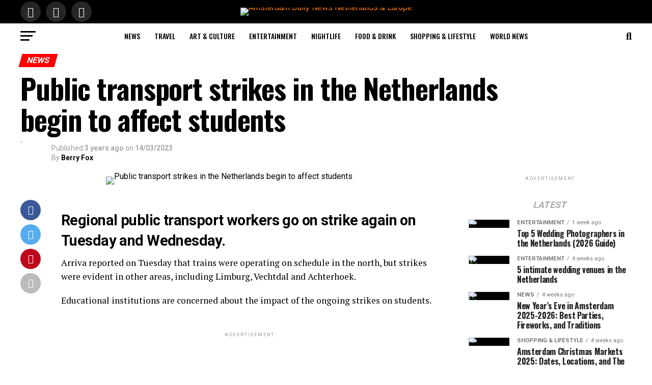

--- FILE ---
content_type: text/html; charset=UTF-8
request_url: https://amsterdamfox.com/news/public-transport-strikes-in-the-netherlands-begin-to-affect-students/
body_size: 62887
content:
<!DOCTYPE html>
<html lang="en-GB">
<head>
	<meta charset="UTF-8" >
<meta name="viewport" id="viewport" content="width=device-width, initial-scale=1.0, maximum-scale=1.0, minimum-scale=1.0, user-scalable=no" />
<link rel="pingback" href="https://amsterdamfox.com/xmlrpc.php" />
<meta property="og:type" content="article" />
					<meta property="og:image" content="https://amsterdamfox.com/wp-content/uploads/2023/03/Public-transport-strikes-in-the-Netherlands-begin-to-affect-students-1000x600.jpeg" />
		<meta name="twitter:image" content="https://amsterdamfox.com/wp-content/uploads/2023/03/Public-transport-strikes-in-the-Netherlands-begin-to-affect-students-1000x600.jpeg" />
	<meta property="og:url" content="https://amsterdamfox.com/news/public-transport-strikes-in-the-netherlands-begin-to-affect-students/" />
<meta property="og:title" content="Public transport strikes in the Netherlands begin to affect students" />
<meta property="og:description" content="Regional public transport workers go on strike again on Tuesday and Wednesday. Arriva reported on Tuesday that trains were operating on schedule in the north, but strikes were evident in other areas, including Limburg, Vechtdal and Achterhoek. Educational institutions are concerned about the impact of the ongoing strikes on students. Regional public transport workers strike [&hellip;]" />
<meta name="twitter:card" content="summary_large_image">
<meta name="twitter:url" content="https://amsterdamfox.com/news/public-transport-strikes-in-the-netherlands-begin-to-affect-students/">
<meta name="twitter:title" content="Public transport strikes in the Netherlands begin to affect students">
<meta name="twitter:description" content="Regional public transport workers go on strike again on Tuesday and Wednesday. Arriva reported on Tuesday that trains were operating on schedule in the north, but strikes were evident in other areas, including Limburg, Vechtdal and Achterhoek. Educational institutions are concerned about the impact of the ongoing strikes on students. Regional public transport workers strike [&hellip;]">
<meta name='robots' content='index, follow, max-image-preview:large, max-snippet:-1, max-video-preview:-1' />
<meta property="og:title" content="Public transport strikes in the Netherlands begin to affect students"/>
<meta property="og:description" content="Regional public transport workers go on strike again on Tuesday and Wednesday. Arriva reported on Tuesday that trains were operating on schedule in the north, "/>
<meta property="og:image:alt" content="Public transport strikes in the Netherlands begin to affect students"/>
<meta property="og:image" content="https://amsterdamfox.com/wp-content/uploads/2023/03/Public-transport-strikes-in-the-Netherlands-begin-to-affect-students.jpeg"/>
<meta property="og:image:width" content="1200"/>
<meta property="og:image:height" content="630"/>
<meta property="og:type" content="article"/>
<meta property="og:article:published_time" content="2023-03-14 13:18:39"/>
<meta property="og:article:modified_time" content="2023-03-14 13:18:39"/>
<meta property="og:article:tag" content="education"/>
<meta property="og:article:tag" content="netherlands"/>
<meta property="og:article:tag" content="public transport"/>
<meta property="og:article:tag" content="salary"/>
<meta property="og:article:tag" content="strike"/>
<meta property="og:article:tag" content="WHO"/>
<meta property="og:article:tag" content="Workers"/>
<meta name="twitter:card" content="summary">
<meta name="twitter:title" content="Public transport strikes in the Netherlands begin to affect students"/>
<meta name="twitter:description" content="Regional public transport workers go on strike again on Tuesday and Wednesday. Arriva reported on Tuesday that trains were operating on schedule in the north, "/>
<meta name="twitter:image" content="https://amsterdamfox.com/wp-content/uploads/2023/03/Public-transport-strikes-in-the-Netherlands-begin-to-affect-students.jpeg"/>
<meta name="twitter:image:alt" content="Public transport strikes in the Netherlands begin to affect students"/>
<meta name="author" content="Berry Fox"/>

	<!-- This site is optimized with the Yoast SEO Premium plugin v17.8 (Yoast SEO v19.9) - https://yoast.com/wordpress/plugins/seo/ -->
	<title>Public transport strikes in the Netherlands begin to affect students - Amsterdam Daily News Netherlands &amp; Europe</title>
	<link rel="canonical" href="https://amsterdamfox.com/news/public-transport-strikes-in-the-netherlands-begin-to-affect-students/" />
	<meta property="og:url" content="https://amsterdamfox.com/news/public-transport-strikes-in-the-netherlands-begin-to-affect-students/" />
	<meta property="og:site_name" content="Amsterdam Daily News Netherlands &amp; Europe" />
	<meta property="article:publisher" content="https://www.facebook.com/amsterdamfoxdaily/" />
	<meta property="article:published_time" content="2023-03-14T12:18:39+00:00" />
	<meta property="og:image" content="https://amsterdamfox.com/wp-content/uploads/2023/03/Public-transport-strikes-in-the-Netherlands-begin-to-affect-students.jpeg" />
	<meta property="og:image:width" content="1200" />
	<meta property="og:image:height" content="630" />
	<meta property="og:image:type" content="image/jpeg" />
	<meta name="author" content="Berry Fox" />
	<meta name="twitter:creator" content="@amsterdam_fox" />
	<meta name="twitter:site" content="@amsterdam_fox" />
	<meta name="twitter:label1" content="Written by" />
	<meta name="twitter:data1" content="Berry Fox" />
	<meta name="twitter:label2" content="Estimated reading time" />
	<meta name="twitter:data2" content="1 minute" />
	<script type="application/ld+json" class="yoast-schema-graph">{"@context":"https://schema.org","@graph":[{"@type":"Article","@id":"https://amsterdamfox.com/news/public-transport-strikes-in-the-netherlands-begin-to-affect-students/#article","isPartOf":{"@id":"https://amsterdamfox.com/news/public-transport-strikes-in-the-netherlands-begin-to-affect-students/"},"author":{"name":"Berry Fox","@id":"https://amsterdamfox.com/#/schema/person/b047ec83c8d014d4cbcde8a562c8da6f"},"headline":"Public transport strikes in the Netherlands begin to affect students","datePublished":"2023-03-14T12:18:39+00:00","dateModified":"2023-03-14T12:18:39+00:00","mainEntityOfPage":{"@id":"https://amsterdamfox.com/news/public-transport-strikes-in-the-netherlands-begin-to-affect-students/"},"wordCount":179,"publisher":{"@id":"https://amsterdamfox.com/#organization"},"image":{"@id":"https://amsterdamfox.com/news/public-transport-strikes-in-the-netherlands-begin-to-affect-students/#primaryimage"},"thumbnailUrl":"https://amsterdamfox.com/wp-content/uploads/2023/03/Public-transport-strikes-in-the-Netherlands-begin-to-affect-students.jpeg","keywords":["education","netherlands","public transport","salary","strike","WHO","Workers"],"articleSection":["News"],"inLanguage":"en-GB"},{"@type":"WebPage","@id":"https://amsterdamfox.com/news/public-transport-strikes-in-the-netherlands-begin-to-affect-students/","url":"https://amsterdamfox.com/news/public-transport-strikes-in-the-netherlands-begin-to-affect-students/","name":"Public transport strikes in the Netherlands begin to affect students - Amsterdam Daily News Netherlands &amp; Europe","isPartOf":{"@id":"https://amsterdamfox.com/#website"},"primaryImageOfPage":{"@id":"https://amsterdamfox.com/news/public-transport-strikes-in-the-netherlands-begin-to-affect-students/#primaryimage"},"image":{"@id":"https://amsterdamfox.com/news/public-transport-strikes-in-the-netherlands-begin-to-affect-students/#primaryimage"},"thumbnailUrl":"https://amsterdamfox.com/wp-content/uploads/2023/03/Public-transport-strikes-in-the-Netherlands-begin-to-affect-students.jpeg","datePublished":"2023-03-14T12:18:39+00:00","dateModified":"2023-03-14T12:18:39+00:00","breadcrumb":{"@id":"https://amsterdamfox.com/news/public-transport-strikes-in-the-netherlands-begin-to-affect-students/#breadcrumb"},"inLanguage":"en-GB","potentialAction":[{"@type":"ReadAction","target":["https://amsterdamfox.com/news/public-transport-strikes-in-the-netherlands-begin-to-affect-students/"]}]},{"@type":"ImageObject","inLanguage":"en-GB","@id":"https://amsterdamfox.com/news/public-transport-strikes-in-the-netherlands-begin-to-affect-students/#primaryimage","url":"https://amsterdamfox.com/wp-content/uploads/2023/03/Public-transport-strikes-in-the-Netherlands-begin-to-affect-students.jpeg","contentUrl":"https://amsterdamfox.com/wp-content/uploads/2023/03/Public-transport-strikes-in-the-Netherlands-begin-to-affect-students.jpeg","width":1200,"height":630,"caption":"Public transport strikes in the Netherlands begin to affect students"},{"@type":"BreadcrumbList","@id":"https://amsterdamfox.com/news/public-transport-strikes-in-the-netherlands-begin-to-affect-students/#breadcrumb","itemListElement":[{"@type":"ListItem","position":1,"name":"Home","item":"https://amsterdamfox.com/"},{"@type":"ListItem","position":2,"name":"Public transport strikes in the Netherlands begin to affect students"}]},{"@type":"WebSite","@id":"https://amsterdamfox.com/#website","url":"https://amsterdamfox.com/","name":"Amsterdam Daily News Netherlands &amp; Europe","description":"News in English","publisher":{"@id":"https://amsterdamfox.com/#organization"},"potentialAction":[{"@type":"SearchAction","target":{"@type":"EntryPoint","urlTemplate":"https://amsterdamfox.com/?s={search_term_string}"},"query-input":"required name=search_term_string"}],"inLanguage":"en-GB"},{"@type":"Organization","@id":"https://amsterdamfox.com/#organization","name":"Amsterdam FOX Daily","url":"https://amsterdamfox.com/","logo":{"@type":"ImageObject","inLanguage":"en-GB","@id":"https://amsterdamfox.com/#/schema/logo/image/","url":"http://amsterdamfox.com/wp-content/uploads/2022/01/avatar.jpg","contentUrl":"http://amsterdamfox.com/wp-content/uploads/2022/01/avatar.jpg","width":1000,"height":700,"caption":"Amsterdam FOX Daily"},"image":{"@id":"https://amsterdamfox.com/#/schema/logo/image/"},"sameAs":["https://www.facebook.com/amsterdamfoxdaily/","https://twitter.com/amsterdam_fox"]},{"@type":"Person","@id":"https://amsterdamfox.com/#/schema/person/b047ec83c8d014d4cbcde8a562c8da6f","name":"Berry Fox","image":{"@type":"ImageObject","inLanguage":"en-GB","@id":"https://amsterdamfox.com/#/schema/person/image/","url":"https://amsterdamfox.com/wp-content/uploads/2023/06/avatar_user_4_1685917818-96x96.jpg","contentUrl":"https://amsterdamfox.com/wp-content/uploads/2023/06/avatar_user_4_1685917818-96x96.jpg","caption":"Berry Fox"},"description":"Berry moved to the Netherlands for her art studies. She is living in Amsterdam for 16 years. You can see her in Amsterdam streets with her fancy pink bike. She is a professional photographer and blog journal lover.","url":"https://amsterdamfox.com/author/berry/"}]}</script>
	<!-- / Yoast SEO Premium plugin. -->


<link rel='dns-prefetch' href='//www.google.com' />
<link rel='dns-prefetch' href='//www.googletagmanager.com' />
<link rel='dns-prefetch' href='//ajax.googleapis.com' />
<link rel='dns-prefetch' href='//fonts.googleapis.com' />
<link rel='dns-prefetch' href='//s.w.org' />
<link rel='dns-prefetch' href='//pagead2.googlesyndication.com' />
<link rel="alternate" type="application/rss+xml" title="Amsterdam Daily News Netherlands &amp; Europe &raquo; Feed" href="https://amsterdamfox.com/feed/" />
<link rel="alternate" type="application/rss+xml" title="Amsterdam Daily News Netherlands &amp; Europe &raquo; Comments Feed" href="https://amsterdamfox.com/comments/feed/" />
<link rel="alternate" type="application/rss+xml" title="Amsterdam Daily News Netherlands &amp; Europe &raquo; Public transport strikes in the Netherlands begin to affect students Comments Feed" href="https://amsterdamfox.com/news/public-transport-strikes-in-the-netherlands-begin-to-affect-students/feed/" />
<script type="text/javascript">
window._wpemojiSettings = {"baseUrl":"https:\/\/s.w.org\/images\/core\/emoji\/14.0.0\/72x72\/","ext":".png","svgUrl":"https:\/\/s.w.org\/images\/core\/emoji\/14.0.0\/svg\/","svgExt":".svg","source":{"concatemoji":"https:\/\/amsterdamfox.com\/wp-includes\/js\/wp-emoji-release.min.js?ver=6.0.1"}};
/*! This file is auto-generated */
!function(e,a,t){var n,r,o,i=a.createElement("canvas"),p=i.getContext&&i.getContext("2d");function s(e,t){var a=String.fromCharCode,e=(p.clearRect(0,0,i.width,i.height),p.fillText(a.apply(this,e),0,0),i.toDataURL());return p.clearRect(0,0,i.width,i.height),p.fillText(a.apply(this,t),0,0),e===i.toDataURL()}function c(e){var t=a.createElement("script");t.src=e,t.defer=t.type="text/javascript",a.getElementsByTagName("head")[0].appendChild(t)}for(o=Array("flag","emoji"),t.supports={everything:!0,everythingExceptFlag:!0},r=0;r<o.length;r++)t.supports[o[r]]=function(e){if(!p||!p.fillText)return!1;switch(p.textBaseline="top",p.font="600 32px Arial",e){case"flag":return s([127987,65039,8205,9895,65039],[127987,65039,8203,9895,65039])?!1:!s([55356,56826,55356,56819],[55356,56826,8203,55356,56819])&&!s([55356,57332,56128,56423,56128,56418,56128,56421,56128,56430,56128,56423,56128,56447],[55356,57332,8203,56128,56423,8203,56128,56418,8203,56128,56421,8203,56128,56430,8203,56128,56423,8203,56128,56447]);case"emoji":return!s([129777,127995,8205,129778,127999],[129777,127995,8203,129778,127999])}return!1}(o[r]),t.supports.everything=t.supports.everything&&t.supports[o[r]],"flag"!==o[r]&&(t.supports.everythingExceptFlag=t.supports.everythingExceptFlag&&t.supports[o[r]]);t.supports.everythingExceptFlag=t.supports.everythingExceptFlag&&!t.supports.flag,t.DOMReady=!1,t.readyCallback=function(){t.DOMReady=!0},t.supports.everything||(n=function(){t.readyCallback()},a.addEventListener?(a.addEventListener("DOMContentLoaded",n,!1),e.addEventListener("load",n,!1)):(e.attachEvent("onload",n),a.attachEvent("onreadystatechange",function(){"complete"===a.readyState&&t.readyCallback()})),(e=t.source||{}).concatemoji?c(e.concatemoji):e.wpemoji&&e.twemoji&&(c(e.twemoji),c(e.wpemoji)))}(window,document,window._wpemojiSettings);
</script>
<!-- amsterdamfox.com is managing ads with Advanced Ads 1.43.0 --><script id="amste-ready">
			window.advanced_ads_ready=function(e,a){a=a||"complete";var d=function(e){return"interactive"===a?"loading"!==e:"complete"===e};d(document.readyState)?e():document.addEventListener("readystatechange",(function(a){d(a.target.readyState)&&e()}),{once:"interactive"===a})},window.advanced_ads_ready_queue=window.advanced_ads_ready_queue||[];		</script>
		<style type="text/css">
img.wp-smiley,
img.emoji {
	display: inline !important;
	border: none !important;
	box-shadow: none !important;
	height: 1em !important;
	width: 1em !important;
	margin: 0 0.07em !important;
	vertical-align: -0.1em !important;
	background: none !important;
	padding: 0 !important;
}
</style>
	<link rel='stylesheet' id='litespeed-cache-dummy-css'  href='https://amsterdamfox.com/wp-content/plugins/litespeed-cache/assets/css/litespeed-dummy.css?ver=6.0.1' type='text/css' media='all' />
<link rel='stylesheet' id='wp-block-library-css'  href='https://amsterdamfox.com/wp-includes/css/dist/block-library/style.min.css?ver=6.0.1' type='text/css' media='all' />
<style id='global-styles-inline-css' type='text/css'>
body{--wp--preset--color--black: #000000;--wp--preset--color--cyan-bluish-gray: #abb8c3;--wp--preset--color--white: #ffffff;--wp--preset--color--pale-pink: #f78da7;--wp--preset--color--vivid-red: #cf2e2e;--wp--preset--color--luminous-vivid-orange: #ff6900;--wp--preset--color--luminous-vivid-amber: #fcb900;--wp--preset--color--light-green-cyan: #7bdcb5;--wp--preset--color--vivid-green-cyan: #00d084;--wp--preset--color--pale-cyan-blue: #8ed1fc;--wp--preset--color--vivid-cyan-blue: #0693e3;--wp--preset--color--vivid-purple: #9b51e0;--wp--preset--color--: #444;--wp--preset--gradient--vivid-cyan-blue-to-vivid-purple: linear-gradient(135deg,rgba(6,147,227,1) 0%,rgb(155,81,224) 100%);--wp--preset--gradient--light-green-cyan-to-vivid-green-cyan: linear-gradient(135deg,rgb(122,220,180) 0%,rgb(0,208,130) 100%);--wp--preset--gradient--luminous-vivid-amber-to-luminous-vivid-orange: linear-gradient(135deg,rgba(252,185,0,1) 0%,rgba(255,105,0,1) 100%);--wp--preset--gradient--luminous-vivid-orange-to-vivid-red: linear-gradient(135deg,rgba(255,105,0,1) 0%,rgb(207,46,46) 100%);--wp--preset--gradient--very-light-gray-to-cyan-bluish-gray: linear-gradient(135deg,rgb(238,238,238) 0%,rgb(169,184,195) 100%);--wp--preset--gradient--cool-to-warm-spectrum: linear-gradient(135deg,rgb(74,234,220) 0%,rgb(151,120,209) 20%,rgb(207,42,186) 40%,rgb(238,44,130) 60%,rgb(251,105,98) 80%,rgb(254,248,76) 100%);--wp--preset--gradient--blush-light-purple: linear-gradient(135deg,rgb(255,206,236) 0%,rgb(152,150,240) 100%);--wp--preset--gradient--blush-bordeaux: linear-gradient(135deg,rgb(254,205,165) 0%,rgb(254,45,45) 50%,rgb(107,0,62) 100%);--wp--preset--gradient--luminous-dusk: linear-gradient(135deg,rgb(255,203,112) 0%,rgb(199,81,192) 50%,rgb(65,88,208) 100%);--wp--preset--gradient--pale-ocean: linear-gradient(135deg,rgb(255,245,203) 0%,rgb(182,227,212) 50%,rgb(51,167,181) 100%);--wp--preset--gradient--electric-grass: linear-gradient(135deg,rgb(202,248,128) 0%,rgb(113,206,126) 100%);--wp--preset--gradient--midnight: linear-gradient(135deg,rgb(2,3,129) 0%,rgb(40,116,252) 100%);--wp--preset--duotone--dark-grayscale: url('#wp-duotone-dark-grayscale');--wp--preset--duotone--grayscale: url('#wp-duotone-grayscale');--wp--preset--duotone--purple-yellow: url('#wp-duotone-purple-yellow');--wp--preset--duotone--blue-red: url('#wp-duotone-blue-red');--wp--preset--duotone--midnight: url('#wp-duotone-midnight');--wp--preset--duotone--magenta-yellow: url('#wp-duotone-magenta-yellow');--wp--preset--duotone--purple-green: url('#wp-duotone-purple-green');--wp--preset--duotone--blue-orange: url('#wp-duotone-blue-orange');--wp--preset--font-size--small: 13px;--wp--preset--font-size--medium: 20px;--wp--preset--font-size--large: 36px;--wp--preset--font-size--x-large: 42px;}.has-black-color{color: var(--wp--preset--color--black) !important;}.has-cyan-bluish-gray-color{color: var(--wp--preset--color--cyan-bluish-gray) !important;}.has-white-color{color: var(--wp--preset--color--white) !important;}.has-pale-pink-color{color: var(--wp--preset--color--pale-pink) !important;}.has-vivid-red-color{color: var(--wp--preset--color--vivid-red) !important;}.has-luminous-vivid-orange-color{color: var(--wp--preset--color--luminous-vivid-orange) !important;}.has-luminous-vivid-amber-color{color: var(--wp--preset--color--luminous-vivid-amber) !important;}.has-light-green-cyan-color{color: var(--wp--preset--color--light-green-cyan) !important;}.has-vivid-green-cyan-color{color: var(--wp--preset--color--vivid-green-cyan) !important;}.has-pale-cyan-blue-color{color: var(--wp--preset--color--pale-cyan-blue) !important;}.has-vivid-cyan-blue-color{color: var(--wp--preset--color--vivid-cyan-blue) !important;}.has-vivid-purple-color{color: var(--wp--preset--color--vivid-purple) !important;}.has-black-background-color{background-color: var(--wp--preset--color--black) !important;}.has-cyan-bluish-gray-background-color{background-color: var(--wp--preset--color--cyan-bluish-gray) !important;}.has-white-background-color{background-color: var(--wp--preset--color--white) !important;}.has-pale-pink-background-color{background-color: var(--wp--preset--color--pale-pink) !important;}.has-vivid-red-background-color{background-color: var(--wp--preset--color--vivid-red) !important;}.has-luminous-vivid-orange-background-color{background-color: var(--wp--preset--color--luminous-vivid-orange) !important;}.has-luminous-vivid-amber-background-color{background-color: var(--wp--preset--color--luminous-vivid-amber) !important;}.has-light-green-cyan-background-color{background-color: var(--wp--preset--color--light-green-cyan) !important;}.has-vivid-green-cyan-background-color{background-color: var(--wp--preset--color--vivid-green-cyan) !important;}.has-pale-cyan-blue-background-color{background-color: var(--wp--preset--color--pale-cyan-blue) !important;}.has-vivid-cyan-blue-background-color{background-color: var(--wp--preset--color--vivid-cyan-blue) !important;}.has-vivid-purple-background-color{background-color: var(--wp--preset--color--vivid-purple) !important;}.has-black-border-color{border-color: var(--wp--preset--color--black) !important;}.has-cyan-bluish-gray-border-color{border-color: var(--wp--preset--color--cyan-bluish-gray) !important;}.has-white-border-color{border-color: var(--wp--preset--color--white) !important;}.has-pale-pink-border-color{border-color: var(--wp--preset--color--pale-pink) !important;}.has-vivid-red-border-color{border-color: var(--wp--preset--color--vivid-red) !important;}.has-luminous-vivid-orange-border-color{border-color: var(--wp--preset--color--luminous-vivid-orange) !important;}.has-luminous-vivid-amber-border-color{border-color: var(--wp--preset--color--luminous-vivid-amber) !important;}.has-light-green-cyan-border-color{border-color: var(--wp--preset--color--light-green-cyan) !important;}.has-vivid-green-cyan-border-color{border-color: var(--wp--preset--color--vivid-green-cyan) !important;}.has-pale-cyan-blue-border-color{border-color: var(--wp--preset--color--pale-cyan-blue) !important;}.has-vivid-cyan-blue-border-color{border-color: var(--wp--preset--color--vivid-cyan-blue) !important;}.has-vivid-purple-border-color{border-color: var(--wp--preset--color--vivid-purple) !important;}.has-vivid-cyan-blue-to-vivid-purple-gradient-background{background: var(--wp--preset--gradient--vivid-cyan-blue-to-vivid-purple) !important;}.has-light-green-cyan-to-vivid-green-cyan-gradient-background{background: var(--wp--preset--gradient--light-green-cyan-to-vivid-green-cyan) !important;}.has-luminous-vivid-amber-to-luminous-vivid-orange-gradient-background{background: var(--wp--preset--gradient--luminous-vivid-amber-to-luminous-vivid-orange) !important;}.has-luminous-vivid-orange-to-vivid-red-gradient-background{background: var(--wp--preset--gradient--luminous-vivid-orange-to-vivid-red) !important;}.has-very-light-gray-to-cyan-bluish-gray-gradient-background{background: var(--wp--preset--gradient--very-light-gray-to-cyan-bluish-gray) !important;}.has-cool-to-warm-spectrum-gradient-background{background: var(--wp--preset--gradient--cool-to-warm-spectrum) !important;}.has-blush-light-purple-gradient-background{background: var(--wp--preset--gradient--blush-light-purple) !important;}.has-blush-bordeaux-gradient-background{background: var(--wp--preset--gradient--blush-bordeaux) !important;}.has-luminous-dusk-gradient-background{background: var(--wp--preset--gradient--luminous-dusk) !important;}.has-pale-ocean-gradient-background{background: var(--wp--preset--gradient--pale-ocean) !important;}.has-electric-grass-gradient-background{background: var(--wp--preset--gradient--electric-grass) !important;}.has-midnight-gradient-background{background: var(--wp--preset--gradient--midnight) !important;}.has-small-font-size{font-size: var(--wp--preset--font-size--small) !important;}.has-medium-font-size{font-size: var(--wp--preset--font-size--medium) !important;}.has-large-font-size{font-size: var(--wp--preset--font-size--large) !important;}.has-x-large-font-size{font-size: var(--wp--preset--font-size--x-large) !important;}
</style>
<link rel='stylesheet' id='contact-form-7-css'  href='https://amsterdamfox.com/wp-content/plugins/contact-form-7/includes/css/styles.css?ver=5.6.4' type='text/css' media='all' />
<link rel='stylesheet' id='theiaPostSlider-css'  href='https://amsterdamfox.com/wp-content/plugins/theia-post-slider/dist/css/font-theme.css?ver=2.1.3' type='text/css' media='all' />
<style id='theiaPostSlider-inline-css' type='text/css'>


				.theiaPostSlider_nav.fontTheme ._title,
				.theiaPostSlider_nav.fontTheme ._text {
					line-height: 48px;
				}
	
				.theiaPostSlider_nav.fontTheme ._button,
				.theiaPostSlider_nav.fontTheme ._button svg {
					color: #f08100;
					fill: #f08100;
				}
	
				.theiaPostSlider_nav.fontTheme ._button ._2 span {
					font-size: 48px;
					line-height: 48px;
				}
	
				.theiaPostSlider_nav.fontTheme ._button ._2 svg {
					width: 48px;
				}
	
				.theiaPostSlider_nav.fontTheme ._button:hover,
				.theiaPostSlider_nav.fontTheme ._button:focus,
				.theiaPostSlider_nav.fontTheme ._button:hover svg,
				.theiaPostSlider_nav.fontTheme ._button:focus svg {
					color: #ffa338;
					fill: #ffa338;
				}
	
				.theiaPostSlider_nav.fontTheme ._disabled,				 
                .theiaPostSlider_nav.fontTheme ._disabled svg {
					color: #777777 !important;
					fill: #777777 !important;
				}
			
</style>
<link rel='stylesheet' id='theiaPostSlider-font-css'  href='https://amsterdamfox.com/wp-content/plugins/theia-post-slider/assets/fonts/style.css?ver=2.1.3' type='text/css' media='all' />
<link rel='stylesheet' id='ql-jquery-ui-css'  href='//ajax.googleapis.com/ajax/libs/jqueryui/1.12.1/themes/smoothness/jquery-ui.css?ver=6.0.1' type='text/css' media='all' />
<link rel='stylesheet' id='reviewer-photoswipe-css'  href='https://amsterdamfox.com/wp-content/plugins/reviewer/public/assets/css/photoswipe.css?ver=3.14.2' type='text/css' media='all' />
<link rel='stylesheet' id='dashicons-css'  href='https://amsterdamfox.com/wp-includes/css/dashicons.min.css?ver=6.0.1' type='text/css' media='all' />
<link rel='stylesheet' id='reviewer-public-css'  href='https://amsterdamfox.com/wp-content/plugins/reviewer/public/assets/css/reviewer-public.css?ver=3.14.2' type='text/css' media='all' />
<link rel='stylesheet' id='mvp-custom-style-css'  href='https://amsterdamfox.com/wp-content/themes/zox-news/style.css?ver=6.0.1' type='text/css' media='all' />
<style id='mvp-custom-style-inline-css' type='text/css'>


#mvp-wallpaper {
	background: url() no-repeat 50% 0;
	}

#mvp-foot-copy a {
	color: #0be6af;
	}

#mvp-content-main p a,
#mvp-content-main ul a,
#mvp-content-main ol a,
.mvp-post-add-main p a,
.mvp-post-add-main ul a,
.mvp-post-add-main ol a {
	box-shadow: inset 0 -4px 0 #0be6af;
	}

#mvp-content-main p a:hover,
#mvp-content-main ul a:hover,
#mvp-content-main ol a:hover,
.mvp-post-add-main p a:hover,
.mvp-post-add-main ul a:hover,
.mvp-post-add-main ol a:hover {
	background: #0be6af;
	}

a,
a:visited,
.post-info-name a,
.woocommerce .woocommerce-breadcrumb a {
	color: #ff7700;
	}

#mvp-side-wrap a:hover {
	color: #ff7700;
	}

.mvp-fly-top:hover,
.mvp-vid-box-wrap,
ul.mvp-soc-mob-list li.mvp-soc-mob-com {
	background: #ff7700;
	}

nav.mvp-fly-nav-menu ul li.menu-item-has-children:after,
.mvp-feat1-left-wrap span.mvp-cd-cat,
.mvp-widget-feat1-top-story span.mvp-cd-cat,
.mvp-widget-feat2-left-cont span.mvp-cd-cat,
.mvp-widget-dark-feat span.mvp-cd-cat,
.mvp-widget-dark-sub span.mvp-cd-cat,
.mvp-vid-wide-text span.mvp-cd-cat,
.mvp-feat2-top-text span.mvp-cd-cat,
.mvp-feat3-main-story span.mvp-cd-cat,
.mvp-feat3-sub-text span.mvp-cd-cat,
.mvp-feat4-main-text span.mvp-cd-cat,
.woocommerce-message:before,
.woocommerce-info:before,
.woocommerce-message:before {
	color: #ff7700;
	}

#searchform input,
.mvp-authors-name {
	border-bottom: 1px solid #ff7700;
	}

.mvp-fly-top:hover {
	border-top: 1px solid #ff7700;
	border-left: 1px solid #ff7700;
	border-bottom: 1px solid #ff7700;
	}

.woocommerce .widget_price_filter .ui-slider .ui-slider-handle,
.woocommerce #respond input#submit.alt,
.woocommerce a.button.alt,
.woocommerce button.button.alt,
.woocommerce input.button.alt,
.woocommerce #respond input#submit.alt:hover,
.woocommerce a.button.alt:hover,
.woocommerce button.button.alt:hover,
.woocommerce input.button.alt:hover {
	background-color: #ff7700;
	}

.woocommerce-error,
.woocommerce-info,
.woocommerce-message {
	border-top-color: #ff7700;
	}

ul.mvp-feat1-list-buts li.active span.mvp-feat1-list-but,
span.mvp-widget-home-title,
span.mvp-post-cat,
span.mvp-feat1-pop-head {
	background: #ff0000;
	}

.woocommerce span.onsale {
	background-color: #ff0000;
	}

.mvp-widget-feat2-side-more-but,
.woocommerce .star-rating span:before,
span.mvp-prev-next-label,
.mvp-cat-date-wrap .sticky {
	color: #ff0000 !important;
	}

#mvp-main-nav-top,
#mvp-fly-wrap,
.mvp-soc-mob-right,
#mvp-main-nav-small-cont {
	background: #000000;
	}

#mvp-main-nav-small .mvp-fly-but-wrap span,
#mvp-main-nav-small .mvp-search-but-wrap span,
.mvp-nav-top-left .mvp-fly-but-wrap span,
#mvp-fly-wrap .mvp-fly-but-wrap span {
	background: #555555;
	}

.mvp-nav-top-right .mvp-nav-search-but,
span.mvp-fly-soc-head,
.mvp-soc-mob-right i,
#mvp-main-nav-small span.mvp-nav-search-but,
#mvp-main-nav-small .mvp-nav-menu ul li a  {
	color: #555555;
	}

#mvp-main-nav-small .mvp-nav-menu ul li.menu-item-has-children a:after {
	border-color: #555555 transparent transparent transparent;
	}

#mvp-nav-top-wrap span.mvp-nav-search-but:hover,
#mvp-main-nav-small span.mvp-nav-search-but:hover {
	color: #0be6af;
	}

#mvp-nav-top-wrap .mvp-fly-but-wrap:hover span,
#mvp-main-nav-small .mvp-fly-but-wrap:hover span,
span.mvp-woo-cart-num:hover {
	background: #0be6af;
	}

#mvp-main-nav-bot-cont {
	background: #ffffff;
	}

#mvp-nav-bot-wrap .mvp-fly-but-wrap span,
#mvp-nav-bot-wrap .mvp-search-but-wrap span {
	background: #000000;
	}

#mvp-nav-bot-wrap span.mvp-nav-search-but,
#mvp-nav-bot-wrap .mvp-nav-menu ul li a {
	color: #000000;
	}

#mvp-nav-bot-wrap .mvp-nav-menu ul li.menu-item-has-children a:after {
	border-color: #000000 transparent transparent transparent;
	}

.mvp-nav-menu ul li:hover a {
	border-bottom: 5px solid #0be6af;
	}

#mvp-nav-bot-wrap .mvp-fly-but-wrap:hover span {
	background: #0be6af;
	}

#mvp-nav-bot-wrap span.mvp-nav-search-but:hover {
	color: #0be6af;
	}

body,
.mvp-feat1-feat-text p,
.mvp-feat2-top-text p,
.mvp-feat3-main-text p,
.mvp-feat3-sub-text p,
#searchform input,
.mvp-author-info-text,
span.mvp-post-excerpt,
.mvp-nav-menu ul li ul.sub-menu li a,
nav.mvp-fly-nav-menu ul li a,
.mvp-ad-label,
span.mvp-feat-caption,
.mvp-post-tags a,
.mvp-post-tags a:visited,
span.mvp-author-box-name a,
#mvp-author-box-text p,
.mvp-post-gallery-text p,
ul.mvp-soc-mob-list li span,
#comments,
h3#reply-title,
h2.comments,
#mvp-foot-copy p,
span.mvp-fly-soc-head,
.mvp-post-tags-header,
span.mvp-prev-next-label,
span.mvp-post-add-link-but,
#mvp-comments-button a,
#mvp-comments-button span.mvp-comment-but-text,
.woocommerce ul.product_list_widget span.product-title,
.woocommerce ul.product_list_widget li a,
.woocommerce #reviews #comments ol.commentlist li .comment-text p.meta,
.woocommerce div.product p.price,
.woocommerce div.product p.price ins,
.woocommerce div.product p.price del,
.woocommerce ul.products li.product .price del,
.woocommerce ul.products li.product .price ins,
.woocommerce ul.products li.product .price,
.woocommerce #respond input#submit,
.woocommerce a.button,
.woocommerce button.button,
.woocommerce input.button,
.woocommerce .widget_price_filter .price_slider_amount .button,
.woocommerce span.onsale,
.woocommerce-review-link,
#woo-content p.woocommerce-result-count,
.woocommerce div.product .woocommerce-tabs ul.tabs li a,
a.mvp-inf-more-but,
span.mvp-cont-read-but,
span.mvp-cd-cat,
span.mvp-cd-date,
.mvp-feat4-main-text p,
span.mvp-woo-cart-num,
span.mvp-widget-home-title2,
.wp-caption,
#mvp-content-main p.wp-caption-text,
.gallery-caption,
.mvp-post-add-main p.wp-caption-text,
#bbpress-forums,
#bbpress-forums p,
.protected-post-form input,
#mvp-feat6-text p {
	font-family: 'Roboto', sans-serif;
	}

.mvp-blog-story-text p,
span.mvp-author-page-desc,
#mvp-404 p,
.mvp-widget-feat1-bot-text p,
.mvp-widget-feat2-left-text p,
.mvp-flex-story-text p,
.mvp-search-text p,
#mvp-content-main p,
.mvp-post-add-main p,
#mvp-content-main ul li,
#mvp-content-main ol li,
.rwp-summary,
.rwp-u-review__comment,
.mvp-feat5-mid-main-text p,
.mvp-feat5-small-main-text p,
#mvp-content-main .wp-block-button__link,
.wp-block-audio figcaption,
.wp-block-video figcaption,
.wp-block-embed figcaption,
.wp-block-verse pre,
pre.wp-block-verse {
	font-family: 'PT Serif', sans-serif;
	}

.mvp-nav-menu ul li a,
#mvp-foot-menu ul li a {
	font-family: 'Oswald', sans-serif;
	}


.mvp-feat1-sub-text h2,
.mvp-feat1-pop-text h2,
.mvp-feat1-list-text h2,
.mvp-widget-feat1-top-text h2,
.mvp-widget-feat1-bot-text h2,
.mvp-widget-dark-feat-text h2,
.mvp-widget-dark-sub-text h2,
.mvp-widget-feat2-left-text h2,
.mvp-widget-feat2-right-text h2,
.mvp-blog-story-text h2,
.mvp-flex-story-text h2,
.mvp-vid-wide-more-text p,
.mvp-prev-next-text p,
.mvp-related-text,
.mvp-post-more-text p,
h2.mvp-authors-latest a,
.mvp-feat2-bot-text h2,
.mvp-feat3-sub-text h2,
.mvp-feat3-main-text h2,
.mvp-feat4-main-text h2,
.mvp-feat5-text h2,
.mvp-feat5-mid-main-text h2,
.mvp-feat5-small-main-text h2,
.mvp-feat5-mid-sub-text h2,
#mvp-feat6-text h2,
.alp-related-posts-wrapper .alp-related-post .post-title {
	font-family: 'Oswald', sans-serif;
	}

.mvp-feat2-top-text h2,
.mvp-feat1-feat-text h2,
h1.mvp-post-title,
h1.mvp-post-title-wide,
.mvp-drop-nav-title h4,
#mvp-content-main blockquote p,
.mvp-post-add-main blockquote p,
#mvp-content-main p.has-large-font-size,
#mvp-404 h1,
#woo-content h1.page-title,
.woocommerce div.product .product_title,
.woocommerce ul.products li.product h3,
.alp-related-posts .current .post-title {
	font-family: 'Oswald', sans-serif;
	}

span.mvp-feat1-pop-head,
.mvp-feat1-pop-text:before,
span.mvp-feat1-list-but,
span.mvp-widget-home-title,
.mvp-widget-feat2-side-more,
span.mvp-post-cat,
span.mvp-page-head,
h1.mvp-author-top-head,
.mvp-authors-name,
#mvp-content-main h1,
#mvp-content-main h2,
#mvp-content-main h3,
#mvp-content-main h4,
#mvp-content-main h5,
#mvp-content-main h6,
.woocommerce .related h2,
.woocommerce div.product .woocommerce-tabs .panel h2,
.woocommerce div.product .product_title,
.mvp-feat5-side-list .mvp-feat1-list-img:after {
	font-family: 'Roboto', sans-serif;
	}

	

	#mvp-leader-wrap {
		position: relative;
		}
	#mvp-site-main {
		margin-top: 0;
		}
	#mvp-leader-wrap {
		top: 0 !important;
		}
		

	.mvp-nav-links {
		display: none;
		}
		

	@media screen and (max-width: 479px) {
		.single #mvp-content-body-top {
			max-height: 400px;
			}
		.single .mvp-cont-read-but-wrap {
			display: inline;
			}
		}
		
</style>
<link rel='stylesheet' id='mvp-reset-css'  href='https://amsterdamfox.com/wp-content/themes/zox-news/css/reset.css?ver=6.0.1' type='text/css' media='all' />
<link rel='stylesheet' id='fontawesome-css'  href='https://amsterdamfox.com/wp-content/themes/zox-news/font-awesome/css/all.css?ver=6.0.1' type='text/css' media='all' />
<link rel='stylesheet' id='mvp-fonts-css'  href='//fonts.googleapis.com/css?family=Roboto%3A300%2C400%2C700%2C900%7COswald%3A400%2C700%7CAdvent+Pro%3A700%7COpen+Sans%3A700%7CAnton%3A400Oswald%3A100%2C200%2C300%2C400%2C500%2C600%2C700%2C800%2C900%7COswald%3A100%2C200%2C300%2C400%2C500%2C600%2C700%2C800%2C900%7CRoboto%3A100%2C200%2C300%2C400%2C500%2C600%2C700%2C800%2C900%7CRoboto%3A100%2C200%2C300%2C400%2C500%2C600%2C700%2C800%2C900%7CPT+Serif%3A100%2C200%2C300%2C400%2C500%2C600%2C700%2C800%2C900%7COswald%3A100%2C200%2C300%2C400%2C500%2C600%2C700%2C800%2C900%26subset%3Dlatin%2Clatin-ext%2Ccyrillic%2Ccyrillic-ext%2Cgreek-ext%2Cgreek%2Cvietnamese' type='text/css' media='all' />
<link rel='stylesheet' id='mvp-media-queries-css'  href='https://amsterdamfox.com/wp-content/themes/zox-news/css/media-queries.css?ver=6.0.1' type='text/css' media='all' />
<script type='text/javascript' src='https://amsterdamfox.com/wp-includes/js/jquery/jquery.min.js?ver=3.6.0' id='jquery-core-js'></script>
<script type='text/javascript' src='https://amsterdamfox.com/wp-includes/js/jquery/jquery-migrate.min.js?ver=3.3.2' id='jquery-migrate-js'></script>
<script type='text/javascript' src='https://amsterdamfox.com/wp-content/plugins/theia-post-slider/dist/js/jquery.history.js?ver=1.7.1' id='history.js-js'></script>
<script type='text/javascript' src='https://amsterdamfox.com/wp-content/plugins/theia-post-slider/dist/js/async.min.js?ver=14.09.2014' id='async.js-js'></script>
<script type='text/javascript' src='https://amsterdamfox.com/wp-content/plugins/theia-post-slider/dist/js/tps.js?ver=2.1.3' id='theiaPostSlider/theiaPostSlider.js-js'></script>
<script type='text/javascript' src='https://amsterdamfox.com/wp-content/plugins/theia-post-slider/dist/js/main.js?ver=2.1.3' id='theiaPostSlider/main.js-js'></script>
<script type='text/javascript' src='https://amsterdamfox.com/wp-content/plugins/theia-post-slider/dist/js/tps-transition-slide.js?ver=2.1.3' id='theiaPostSlider/transition.js-js'></script>

<!-- Google tag (gtag.js) snippet added by Site Kit -->
<!-- Google Analytics snippet added by Site Kit -->
<script type='text/javascript' src='https://www.googletagmanager.com/gtag/js?id=G-466BXQYEXM' id='google_gtagjs-js' async></script>
<script type='text/javascript' id='google_gtagjs-js-after'>
window.dataLayer = window.dataLayer || [];function gtag(){dataLayer.push(arguments);}
gtag("set","linker",{"domains":["amsterdamfox.com"]});
gtag("js", new Date());
gtag("set", "developer_id.dZTNiMT", true);
gtag("config", "G-466BXQYEXM");
</script>
<link rel="https://api.w.org/" href="https://amsterdamfox.com/wp-json/" /><link rel="alternate" type="application/json" href="https://amsterdamfox.com/wp-json/wp/v2/posts/12691" /><link rel="EditURI" type="application/rsd+xml" title="RSD" href="https://amsterdamfox.com/xmlrpc.php?rsd" />
<link rel="wlwmanifest" type="application/wlwmanifest+xml" href="https://amsterdamfox.com/wp-includes/wlwmanifest.xml" /> 
<meta name="generator" content="WordPress 6.0.1" />
<link rel='shortlink' href='https://amsterdamfox.com/?p=12691' />
<link rel="alternate" type="application/json+oembed" href="https://amsterdamfox.com/wp-json/oembed/1.0/embed?url=https%3A%2F%2Famsterdamfox.com%2Fnews%2Fpublic-transport-strikes-in-the-netherlands-begin-to-affect-students%2F" />
<link rel="alternate" type="text/xml+oembed" href="https://amsterdamfox.com/wp-json/oembed/1.0/embed?url=https%3A%2F%2Famsterdamfox.com%2Fnews%2Fpublic-transport-strikes-in-the-netherlands-begin-to-affect-students%2F&#038;format=xml" />
<meta name="generator" content="Site Kit by Google 1.171.0" />
<!-- Google AdSense meta tags added by Site Kit -->
<meta name="google-adsense-platform-account" content="ca-host-pub-2644536267352236">
<meta name="google-adsense-platform-domain" content="sitekit.withgoogle.com">
<!-- End Google AdSense meta tags added by Site Kit -->

<!-- Google AdSense snippet added by Site Kit -->
<script async="async" src="https://pagead2.googlesyndication.com/pagead/js/adsbygoogle.js?client=ca-pub-6655737550770814&amp;host=ca-host-pub-2644536267352236" crossorigin="anonymous" type="text/javascript"></script>

<!-- End Google AdSense snippet added by Site Kit -->
<script  async src="https://pagead2.googlesyndication.com/pagead/js/adsbygoogle.js?client=ca-pub-6655737550770814" crossorigin="anonymous"></script><link rel="icon" href="https://amsterdamfox.com/wp-content/uploads/2022/01/favicon-16x16-1.png" sizes="32x32" />
<link rel="icon" href="https://amsterdamfox.com/wp-content/uploads/2022/01/favicon-16x16-1.png" sizes="192x192" />
<link rel="apple-touch-icon" href="https://amsterdamfox.com/wp-content/uploads/2022/01/favicon-16x16-1.png" />
<meta name="msapplication-TileImage" content="https://amsterdamfox.com/wp-content/uploads/2022/01/favicon-16x16-1.png" />
<!-- Global site tag (gtag.js) - Google Analytics -->
<script async src="https://www.googletagmanager.com/gtag/js?id=UA-215889267-1"></script>
<script>
  window.dataLayer = window.dataLayer || [];
  function gtag(){dataLayer.push(arguments);}
  gtag('js', new Date());

  gtag('config', 'UA-215889267-1');
</script>
<!-- Google Tag Manager -->
<script>(function(w,d,s,l,i){w[l]=w[l]||[];w[l].push({'gtm.start':
new Date().getTime(),event:'gtm.js'});var f=d.getElementsByTagName(s)[0],
j=d.createElement(s),dl=l!='dataLayer'?'&l='+l:'';j.async=true;j.src=
'https://www.googletagmanager.com/gtm.js?id='+i+dl;f.parentNode.insertBefore(j,f);
})(window,document,'script','dataLayer','GTM-TFZ3XMJ');</script>
<!-- End Google Tag Manager -->
	</head>
<meta name="p:domain_verify" content="bf8d9f5ae3250b42d94bfb75e8ff6c16"/>
<meta name='amsterdam fox news' content='amsterdam fox daily news english netherlands europe'>

<body>
	</body>
	  <div id="mvp-fly-wrap">
	<div id="mvp-fly-menu-top" class="left relative">
		<div class="mvp-fly-top-out left relative">
			<div class="mvp-fly-top-in">
				<div id="mvp-fly-logo" class="left relative">
											<a href="https://amsterdamfox.com/"><img src="http://amsterdamfox.com/wp-content/uploads/2021/12/logo.png" alt="Amsterdam Daily News Netherlands &amp; Europe" data-rjs="2" /></a>
									</div><!--mvp-fly-logo-->
			</div><!--mvp-fly-top-in-->
			<div class="mvp-fly-but-wrap mvp-fly-but-menu mvp-fly-but-click">
				<span></span>
				<span></span>
				<span></span>
				<span></span>
			</div><!--mvp-fly-but-wrap-->
		</div><!--mvp-fly-top-out-->
	</div><!--mvp-fly-menu-top-->
	<div id="mvp-fly-menu-wrap">
		<nav class="mvp-fly-nav-menu left relative">
			<div class="menu-footer-menu-container"><ul id="menu-footer-menu" class="menu"><li id="menu-item-519" class="menu-item menu-item-type-taxonomy menu-item-object-category menu-item-519"><a href="https://amsterdamfox.com/category/nightlife/">Nightlife</a></li>
<li id="menu-item-520" class="menu-item menu-item-type-taxonomy menu-item-object-category menu-item-520"><a href="https://amsterdamfox.com/category/travel/">Travel</a></li>
<li id="menu-item-521" class="menu-item menu-item-type-taxonomy menu-item-object-category menu-item-521"><a href="https://amsterdamfox.com/category/entertainment/">Entertainment</a></li>
<li id="menu-item-522" class="menu-item menu-item-type-taxonomy menu-item-object-category current-post-ancestor current-menu-parent current-post-parent menu-item-522"><a href="https://amsterdamfox.com/category/news/">News</a></li>
<li id="menu-item-523" class="menu-item menu-item-type-taxonomy menu-item-object-category menu-item-523"><a href="https://amsterdamfox.com/category/food-drink/">Food &amp; Drink</a></li>
<li id="menu-item-597" class="menu-item menu-item-type-post_type menu-item-object-page menu-item-597"><a href="https://amsterdamfox.com/contact/">Contact</a></li>
</ul></div>		</nav>
	</div><!--mvp-fly-menu-wrap-->
	<div id="mvp-fly-soc-wrap">
		<span class="mvp-fly-soc-head">Connect with us</span>
		<ul class="mvp-fly-soc-list left relative">
							<li><a href="https://www.facebook.com/amsterdamfoxdaily/" target="_blank" class="fab fa-facebook-f"></a></li>
										<li><a href="https://twitter.com/amsterdam_fox" target="_blank" class="fab fa-twitter"></a></li>
													<li><a href="https://www.instagram.com/thisisamsterdamcity/" target="_blank" class="fab fa-instagram"></a></li>
																	</ul>
	</div><!--mvp-fly-soc-wrap-->
</div><!--mvp-fly-wrap-->	<div id="mvp-site" class="left relative">
		<div id="mvp-search-wrap">
			<div id="mvp-search-box">
				<form method="get" id="searchform" action="https://amsterdamfox.com/">
	<input type="text" name="s" id="s" value="Search" onfocus='if (this.value == "Search") { this.value = ""; }' onblur='if (this.value == "") { this.value = "Search"; }' />
	<input type="hidden" id="searchsubmit" value="Search" />
</form>			</div><!--mvp-search-box-->
			<div class="mvp-search-but-wrap mvp-search-click">
				<span></span>
				<span></span>
			</div><!--mvp-search-but-wrap-->
		</div><!--mvp-search-wrap-->
				<div id="mvp-site-wall" class="left relative">
						<div id="mvp-site-main" class="left relative">
			<header id="mvp-main-head-wrap" class="left relative">
									<nav id="mvp-main-nav-wrap" class="left relative">
						<div id="mvp-main-nav-top" class="left relative">
							<div class="mvp-main-box">
								<div id="mvp-nav-top-wrap" class="left relative">
									<div class="mvp-nav-top-right-out left relative">
										<div class="mvp-nav-top-right-in">
											<div class="mvp-nav-top-cont left relative">
												<div class="mvp-nav-top-left-out relative">
													<div class="mvp-nav-top-left">
														<div class="mvp-nav-soc-wrap">
																															<a href="https://www.facebook.com/amsterdamfoxdaily/" target="_blank"><span class="mvp-nav-soc-but fab fa-facebook-f"></span></a>
																																														<a href="https://twitter.com/amsterdam_fox" target="_blank"><span class="mvp-nav-soc-but fab fa-twitter"></span></a>
																																														<a href="https://www.instagram.com/thisisamsterdamcity/" target="_blank"><span class="mvp-nav-soc-but fab fa-instagram"></span></a>
																																												</div><!--mvp-nav-soc-wrap-->
														<div class="mvp-fly-but-wrap mvp-fly-but-click left relative">
															<span></span>
															<span></span>
															<span></span>
															<span></span>
														</div><!--mvp-fly-but-wrap-->
													</div><!--mvp-nav-top-left-->
													<div class="mvp-nav-top-left-in">
														<div class="mvp-nav-top-mid left relative" itemscope itemtype="http://schema.org/Organization">
																															<a class="mvp-nav-logo-reg" itemprop="url" href="https://amsterdamfox.com/"><img itemprop="logo" src="http://amsterdamfox.com/wp-content/uploads/2021/12/logo.png" alt="Amsterdam Daily News Netherlands &amp; Europe" data-rjs="2" /></a>
																																														<a class="mvp-nav-logo-small" href="https://amsterdamfox.com/"><img src="http://amsterdamfox.com/wp-content/uploads/2021/12/logo.png" alt="Amsterdam Daily News Netherlands &amp; Europe" data-rjs="2" /></a>
																																														<h2 class="mvp-logo-title">Amsterdam Daily News Netherlands &amp; Europe</h2>
																																														<div class="mvp-drop-nav-title left">
																	<h4>Public transport strikes in the Netherlands begin to affect students</h4>
																</div><!--mvp-drop-nav-title-->
																													</div><!--mvp-nav-top-mid-->
													</div><!--mvp-nav-top-left-in-->
												</div><!--mvp-nav-top-left-out-->
											</div><!--mvp-nav-top-cont-->
										</div><!--mvp-nav-top-right-in-->
										<div class="mvp-nav-top-right">
																						<span class="mvp-nav-search-but fa fa-search fa-2 mvp-search-click"></span>
										</div><!--mvp-nav-top-right-->
									</div><!--mvp-nav-top-right-out-->
								</div><!--mvp-nav-top-wrap-->
							</div><!--mvp-main-box-->
						</div><!--mvp-main-nav-top-->
						<div id="mvp-main-nav-bot" class="left relative">
							<div id="mvp-main-nav-bot-cont" class="left">
								<div class="mvp-main-box">
									<div id="mvp-nav-bot-wrap" class="left">
										<div class="mvp-nav-bot-right-out left">
											<div class="mvp-nav-bot-right-in">
												<div class="mvp-nav-bot-cont left">
													<div class="mvp-nav-bot-left-out">
														<div class="mvp-nav-bot-left left relative">
															<div class="mvp-fly-but-wrap mvp-fly-but-click left relative">
																<span></span>
																<span></span>
																<span></span>
																<span></span>
															</div><!--mvp-fly-but-wrap-->
														</div><!--mvp-nav-bot-left-->
														<div class="mvp-nav-bot-left-in">
															<div class="mvp-nav-menu left">
																<div class="menu-main-menu-container"><ul id="menu-main-menu" class="menu"><li id="menu-item-512" class="menu-item menu-item-type-taxonomy menu-item-object-category current-post-ancestor current-menu-parent current-post-parent menu-item-512 mvp-mega-dropdown"><a href="https://amsterdamfox.com/category/news/">News</a><div class="mvp-mega-dropdown"><div class="mvp-main-box"><ul class="mvp-mega-list"><li><a href="https://amsterdamfox.com/news/new-years-eve-in-amsterdam-2025-2026-best-parties-fireworks-and-traditions/"><div class="mvp-mega-img"><img width="400" height="240" src="https://amsterdamfox.com/wp-content/uploads/2025/12/New-Years-Eve-in-Amsterdam-2025-400x240.png" class="attachment-mvp-mid-thumb size-mvp-mid-thumb wp-post-image" alt="New Years Eve in Amsterdam 2025" loading="lazy" srcset="https://amsterdamfox.com/wp-content/uploads/2025/12/New-Years-Eve-in-Amsterdam-2025-400x240.png 400w, https://amsterdamfox.com/wp-content/uploads/2025/12/New-Years-Eve-in-Amsterdam-2025-1000x600.png 1000w, https://amsterdamfox.com/wp-content/uploads/2025/12/New-Years-Eve-in-Amsterdam-2025-590x354.png 590w" sizes="(max-width: 400px) 100vw, 400px" /></div><p>New Year’s Eve in Amsterdam 2025-2026: Best Parties, Fireworks, and Traditions</p></a></li><li><a href="https://amsterdamfox.com/news/nl-alert-the-netherlands-essential-emergency-alert-system/"><div class="mvp-mega-img"><img width="400" height="240" src="https://amsterdamfox.com/wp-content/uploads/2024/12/257dab688b8192c906bc402968b60f9a_XL-400x240.jpg" class="attachment-mvp-mid-thumb size-mvp-mid-thumb wp-post-image" alt="nl alert" loading="lazy" srcset="https://amsterdamfox.com/wp-content/uploads/2024/12/257dab688b8192c906bc402968b60f9a_XL-400x240.jpg 400w, https://amsterdamfox.com/wp-content/uploads/2024/12/257dab688b8192c906bc402968b60f9a_XL-300x179.jpg 300w, https://amsterdamfox.com/wp-content/uploads/2024/12/257dab688b8192c906bc402968b60f9a_XL-768x458.jpg 768w, https://amsterdamfox.com/wp-content/uploads/2024/12/257dab688b8192c906bc402968b60f9a_XL-590x354.jpg 590w, https://amsterdamfox.com/wp-content/uploads/2024/12/257dab688b8192c906bc402968b60f9a_XL.jpg 850w" sizes="(max-width: 400px) 100vw, 400px" /></div><p>NL-Alert: The Netherlands&#8217; Essential Emergency Alert System</p></a></li><li><a href="https://amsterdamfox.com/news/major-disruption-in-train-services-between-rotterdam-and-den-haag-until-december/"><div class="mvp-mega-img"><img width="400" height="240" src="https://amsterdamfox.com/wp-content/uploads/2023/10/Major-disruption-in-train-services-between-Rotterdam-and-Den-Haag-until-December--400x240.webp" class="attachment-mvp-mid-thumb size-mvp-mid-thumb wp-post-image" alt="Major disruption in train services between Rotterdam and Den Haag until December" loading="lazy" srcset="https://amsterdamfox.com/wp-content/uploads/2023/10/Major-disruption-in-train-services-between-Rotterdam-and-Den-Haag-until-December--400x240.webp 400w, https://amsterdamfox.com/wp-content/uploads/2023/10/Major-disruption-in-train-services-between-Rotterdam-and-Den-Haag-until-December--1000x600.webp 1000w, https://amsterdamfox.com/wp-content/uploads/2023/10/Major-disruption-in-train-services-between-Rotterdam-and-Den-Haag-until-December--590x354.webp 590w" sizes="(max-width: 400px) 100vw, 400px" /></div><p>Major disruption in train services between Rotterdam and Den Haag until December</p></a></li><li><a href="https://amsterdamfox.com/news/more-than-800-film-producers-and-actors-in-the-netherlands-call-for-sanctions-against-israel/"><div class="mvp-mega-img"><img width="400" height="240" src="https://amsterdamfox.com/wp-content/uploads/2023/10/More-than-800-film-producers-and-actors-in-the-Netherlands-call-for-sanctions-against-Israel--400x240.webp" class="attachment-mvp-mid-thumb size-mvp-mid-thumb wp-post-image" alt="More than 800 film producers and actors in the Netherlands call for sanctions against Israel" loading="lazy" srcset="https://amsterdamfox.com/wp-content/uploads/2023/10/More-than-800-film-producers-and-actors-in-the-Netherlands-call-for-sanctions-against-Israel--400x240.webp 400w, https://amsterdamfox.com/wp-content/uploads/2023/10/More-than-800-film-producers-and-actors-in-the-Netherlands-call-for-sanctions-against-Israel--590x354.webp 590w" sizes="(max-width: 400px) 100vw, 400px" /></div><p>More than 800 film producers and actors in the Netherlands call for sanctions against Israel</p></a></li><li><a href="https://amsterdamfox.com/news/there-will-also-be-an-increase-in-the-consumption-tax-on-soft-drinks-in-the-netherlands/"><div class="mvp-mega-img"><img width="400" height="240" src="https://amsterdamfox.com/wp-content/uploads/2023/10/There-will-also-be-an-increase-in-the-consumption-tax-on-soft-drinks-in-the-Netherlands--400x240.webp" class="attachment-mvp-mid-thumb size-mvp-mid-thumb wp-post-image" alt="There will also be an increase in the consumption tax on soft drinks in the Netherlands" loading="lazy" srcset="https://amsterdamfox.com/wp-content/uploads/2023/10/There-will-also-be-an-increase-in-the-consumption-tax-on-soft-drinks-in-the-Netherlands--400x240.webp 400w, https://amsterdamfox.com/wp-content/uploads/2023/10/There-will-also-be-an-increase-in-the-consumption-tax-on-soft-drinks-in-the-Netherlands--1000x600.webp 1000w, https://amsterdamfox.com/wp-content/uploads/2023/10/There-will-also-be-an-increase-in-the-consumption-tax-on-soft-drinks-in-the-Netherlands--590x354.webp 590w" sizes="(max-width: 400px) 100vw, 400px" /></div><p>There will also be an increase in the consumption tax on soft drinks in the Netherlands</p></a></li></ul></div></div></li>
<li id="menu-item-513" class="menu-item menu-item-type-taxonomy menu-item-object-category menu-item-513 mvp-mega-dropdown"><a href="https://amsterdamfox.com/category/travel/">Travel</a><div class="mvp-mega-dropdown"><div class="mvp-main-box"><ul class="mvp-mega-list"><li><a href="https://amsterdamfox.com/travel/exploring-amsterdams-best-laptop-friendly-cafes-for-digital-nomads/"><div class="mvp-mega-img"><img width="400" height="240" src="https://amsterdamfox.com/wp-content/uploads/2023/08/Amsterdams-Best-Laptop-Friendly-Cafés-400x240.jpeg" class="attachment-mvp-mid-thumb size-mvp-mid-thumb wp-post-image" alt="Amsterdams Best Laptop Friendly Cafés" loading="lazy" srcset="https://amsterdamfox.com/wp-content/uploads/2023/08/Amsterdams-Best-Laptop-Friendly-Cafés-400x240.jpeg 400w, https://amsterdamfox.com/wp-content/uploads/2023/08/Amsterdams-Best-Laptop-Friendly-Cafés-1000x600.jpeg 1000w, https://amsterdamfox.com/wp-content/uploads/2023/08/Amsterdams-Best-Laptop-Friendly-Cafés-590x354.jpeg 590w" sizes="(max-width: 400px) 100vw, 400px" /></div><p>Exploring Amsterdam&#8217;s Best Laptop-Friendly Cafés for Digital Nomads</p></a></li><li><a href="https://amsterdamfox.com/entertainment/finding-a-hotel-for-pride-2023-in-amsterdam/"><div class="mvp-mega-img"><img width="400" height="240" src="https://amsterdamfox.com/wp-content/uploads/2023/07/amsterdam-hotels-400x240.jpg" class="attachment-mvp-mid-thumb size-mvp-mid-thumb wp-post-image" alt="amsterdam hotels" loading="lazy" srcset="https://amsterdamfox.com/wp-content/uploads/2023/07/amsterdam-hotels-400x240.jpg 400w, https://amsterdamfox.com/wp-content/uploads/2023/07/amsterdam-hotels-1000x600.jpg 1000w, https://amsterdamfox.com/wp-content/uploads/2023/07/amsterdam-hotels-590x354.jpg 590w" sizes="(max-width: 400px) 100vw, 400px" /></div><p>Finding a Hotel for Pride 2023 in Amsterdam</p></a></li><li><a href="https://amsterdamfox.com/travel/a-month-by-month-guide-to-amsterdams-weather/"><div class="mvp-mega-img"><img width="400" height="240" src="https://amsterdamfox.com/wp-content/uploads/2023/07/A-Month-by-Month-Guide-to-Amsterdams-Weather-400x240.jpeg" class="attachment-mvp-mid-thumb size-mvp-mid-thumb wp-post-image" alt="A Month by Month Guide to Amsterdams Weather" loading="lazy" srcset="https://amsterdamfox.com/wp-content/uploads/2023/07/A-Month-by-Month-Guide-to-Amsterdams-Weather-400x240.jpeg 400w, https://amsterdamfox.com/wp-content/uploads/2023/07/A-Month-by-Month-Guide-to-Amsterdams-Weather-590x354.jpeg 590w" sizes="(max-width: 400px) 100vw, 400px" /></div><p>A Month-by-Month Guide to Amsterdam&#8217;s Weather</p></a></li><li><a href="https://amsterdamfox.com/travel/how-is-the-weather-in-amsterdam-in-july/"><div class="mvp-mega-img"><img width="400" height="240" src="https://amsterdamfox.com/wp-content/uploads/2023/07/weather-in-Amsterdam-in-July-400x240.jpeg" class="attachment-mvp-mid-thumb size-mvp-mid-thumb wp-post-image" alt="weather in Amsterdam in July" loading="lazy" srcset="https://amsterdamfox.com/wp-content/uploads/2023/07/weather-in-Amsterdam-in-July-400x240.jpeg 400w, https://amsterdamfox.com/wp-content/uploads/2023/07/weather-in-Amsterdam-in-July-1000x600.jpeg 1000w, https://amsterdamfox.com/wp-content/uploads/2023/07/weather-in-Amsterdam-in-July-590x354.jpeg 590w" sizes="(max-width: 400px) 100vw, 400px" /></div><p>How is the weather in Amsterdam in July?</p></a></li><li><a href="https://amsterdamfox.com/travel/discovering-the-best-things-to-do-in-amsterdam/"><div class="mvp-mega-img"><img width="400" height="240" src="https://amsterdamfox.com/wp-content/uploads/2023/06/Discovering-the-Best-Things-to-Do-in-Amsterdam-400x240.jpeg" class="attachment-mvp-mid-thumb size-mvp-mid-thumb wp-post-image" alt="Discovering the Best Things to Do in Amsterdam" loading="lazy" srcset="https://amsterdamfox.com/wp-content/uploads/2023/06/Discovering-the-Best-Things-to-Do-in-Amsterdam-400x240.jpeg 400w, https://amsterdamfox.com/wp-content/uploads/2023/06/Discovering-the-Best-Things-to-Do-in-Amsterdam-1000x600.jpeg 1000w, https://amsterdamfox.com/wp-content/uploads/2023/06/Discovering-the-Best-Things-to-Do-in-Amsterdam-590x354.jpeg 590w" sizes="(max-width: 400px) 100vw, 400px" /></div><p>Discovering the Best Things to Do in Amsterdam</p></a></li></ul></div></div></li>
<li id="menu-item-514" class="menu-item menu-item-type-taxonomy menu-item-object-category menu-item-514 mvp-mega-dropdown"><a href="https://amsterdamfox.com/category/art-culture/">Art &amp; Culture</a><div class="mvp-mega-dropdown"><div class="mvp-main-box"><ul class="mvp-mega-list"><li><a href="https://amsterdamfox.com/art-culture/16145/"><div class="mvp-mega-img"><img width="400" height="240" src="https://amsterdamfox.com/wp-content/uploads/2023/08/Pasted-400x240.png" class="attachment-mvp-mid-thumb size-mvp-mid-thumb wp-post-image" alt="sundial netherlands" loading="lazy" srcset="https://amsterdamfox.com/wp-content/uploads/2023/08/Pasted-400x240.png 400w, https://amsterdamfox.com/wp-content/uploads/2023/08/Pasted-590x354.png 590w" sizes="(max-width: 400px) 100vw, 400px" /></div><p>&#8216;Netherlands&#8217; Stonehenge&#8217; Discovered: 4000-Year-Old Graveyard and Glass Beads From Mesopotamia Found</p></a></li><li><a href="https://amsterdamfox.com/art-culture/exploring-movie-theaters-in-amsterdam/"><div class="mvp-mega-img"><img width="400" height="240" src="https://amsterdamfox.com/wp-content/uploads/2023/06/Exploring-Movie-Theaters-in-Amsterdam-4-400x240.jpeg" class="attachment-mvp-mid-thumb size-mvp-mid-thumb wp-post-image" alt="Exploring Movie Theaters in Amsterdam 4" loading="lazy" srcset="https://amsterdamfox.com/wp-content/uploads/2023/06/Exploring-Movie-Theaters-in-Amsterdam-4-400x240.jpeg 400w, https://amsterdamfox.com/wp-content/uploads/2023/06/Exploring-Movie-Theaters-in-Amsterdam-4-1000x600.jpeg 1000w, https://amsterdamfox.com/wp-content/uploads/2023/06/Exploring-Movie-Theaters-in-Amsterdam-4-590x354.jpeg 590w" sizes="(max-width: 400px) 100vw, 400px" /></div><p>Exploring Movie Theaters in Amsterdam</p></a></li><li><a href="https://amsterdamfox.com/art-culture/amsterdams-museums-a-treasure-trove-of-art-history-and-culture/"><div class="mvp-mega-img"><img width="400" height="240" src="https://amsterdamfox.com/wp-content/uploads/2023/06/Amsterdams-Museums-A-Treasure-Trove-of-Art-History-and-Culture-5-400x240.jpeg" class="attachment-mvp-mid-thumb size-mvp-mid-thumb wp-post-image" alt="Amsterdams Museums A Treasure Trove of Art History and Culture 5" loading="lazy" srcset="https://amsterdamfox.com/wp-content/uploads/2023/06/Amsterdams-Museums-A-Treasure-Trove-of-Art-History-and-Culture-5-400x240.jpeg 400w, https://amsterdamfox.com/wp-content/uploads/2023/06/Amsterdams-Museums-A-Treasure-Trove-of-Art-History-and-Culture-5-1000x600.jpeg 1000w, https://amsterdamfox.com/wp-content/uploads/2023/06/Amsterdams-Museums-A-Treasure-Trove-of-Art-History-and-Culture-5-590x354.jpeg 590w" sizes="(max-width: 400px) 100vw, 400px" /></div><p>Amsterdam&#8217;s Museums: A Treasure Trove of Art, History, and Culture</p></a></li><li><a href="https://amsterdamfox.com/art-culture/exploring-the-timeless-beauty-of-dutch-architecture/"><div class="mvp-mega-img"><img width="400" height="240" src="https://amsterdamfox.com/wp-content/uploads/2023/05/Exploring-the-Timeless-Beauty-of-Dutch-Architecture-400x240.jpeg" class="attachment-mvp-mid-thumb size-mvp-mid-thumb wp-post-image" alt="Exploring the Timeless Beauty of Dutch Architecture" loading="lazy" srcset="https://amsterdamfox.com/wp-content/uploads/2023/05/Exploring-the-Timeless-Beauty-of-Dutch-Architecture-400x240.jpeg 400w, https://amsterdamfox.com/wp-content/uploads/2023/05/Exploring-the-Timeless-Beauty-of-Dutch-Architecture-1000x600.jpeg 1000w, https://amsterdamfox.com/wp-content/uploads/2023/05/Exploring-the-Timeless-Beauty-of-Dutch-Architecture-590x354.jpeg 590w" sizes="(max-width: 400px) 100vw, 400px" /></div><p>Exploring the Timeless Beauty of Dutch Architecture</p></a></li><li><a href="https://amsterdamfox.com/art-culture/tipping-in-the-netherlands-a-guide-to-showing-appreciation-for-great-service/"><div class="mvp-mega-img"><img width="400" height="240" src="https://amsterdamfox.com/wp-content/uploads/2023/05/Tipping-in-the-Netherlands-400x240.jpeg" class="attachment-mvp-mid-thumb size-mvp-mid-thumb wp-post-image" alt="Tipping in the Netherlands" loading="lazy" srcset="https://amsterdamfox.com/wp-content/uploads/2023/05/Tipping-in-the-Netherlands-400x240.jpeg 400w, https://amsterdamfox.com/wp-content/uploads/2023/05/Tipping-in-the-Netherlands-590x354.jpeg 590w" sizes="(max-width: 400px) 100vw, 400px" /></div><p>Tipping in the Netherlands: A Guide to Showing Appreciation for Great Service</p></a></li></ul></div></div></li>
<li id="menu-item-515" class="menu-item menu-item-type-taxonomy menu-item-object-category menu-item-515 mvp-mega-dropdown"><a href="https://amsterdamfox.com/category/entertainment/">Entertainment</a><div class="mvp-mega-dropdown"><div class="mvp-main-box"><ul class="mvp-mega-list"><li><a href="https://amsterdamfox.com/entertainment/top-5-wedding-photographers-in-the-netherlands/"><div class="mvp-mega-img"><img width="400" height="240" src="https://amsterdamfox.com/wp-content/uploads/2026/01/Top-5-Wedding-Photographers-in-the-Netherlands-2026-Guide-400x240.jpg" class="attachment-mvp-mid-thumb size-mvp-mid-thumb wp-post-image" alt="Top 5 Wedding Photographers in the Netherlands 2026 Guide" loading="lazy" srcset="https://amsterdamfox.com/wp-content/uploads/2026/01/Top-5-Wedding-Photographers-in-the-Netherlands-2026-Guide-400x240.jpg 400w, https://amsterdamfox.com/wp-content/uploads/2026/01/Top-5-Wedding-Photographers-in-the-Netherlands-2026-Guide-1000x600.jpg 1000w, https://amsterdamfox.com/wp-content/uploads/2026/01/Top-5-Wedding-Photographers-in-the-Netherlands-2026-Guide-590x354.jpg 590w" sizes="(max-width: 400px) 100vw, 400px" /></div><p>Top 5 Wedding Photographers in the Netherlands (2026 Guide)</p></a></li><li><a href="https://amsterdamfox.com/entertainment/5-intimate-wedding-venues-in-the-netherlands/"><div class="mvp-mega-img"><img width="400" height="240" src="https://amsterdamfox.com/wp-content/uploads/2023/02/5-intimate-wedding-venues-in-the-Netherlands-400x240.jpeg" class="attachment-mvp-mid-thumb size-mvp-mid-thumb wp-post-image" alt="5 intimate wedding venues in the Netherlands" loading="lazy" srcset="https://amsterdamfox.com/wp-content/uploads/2023/02/5-intimate-wedding-venues-in-the-Netherlands-400x240.jpeg 400w, https://amsterdamfox.com/wp-content/uploads/2023/02/5-intimate-wedding-venues-in-the-Netherlands-1000x600.jpeg 1000w, https://amsterdamfox.com/wp-content/uploads/2023/02/5-intimate-wedding-venues-in-the-Netherlands-590x354.jpeg 590w" sizes="(max-width: 400px) 100vw, 400px" /></div><p>5 intimate wedding venues in the Netherlands</p></a></li><li><a href="https://amsterdamfox.com/entertainment/pride-2023-in-rotterdam-guide/"><div class="mvp-mega-img"><img width="400" height="240" src="https://amsterdamfox.com/wp-content/uploads/2023/07/pride-rotterdam-1-400x240.jpg" class="attachment-mvp-mid-thumb size-mvp-mid-thumb wp-post-image" alt="pride rotterdam 1" loading="lazy" srcset="https://amsterdamfox.com/wp-content/uploads/2023/07/pride-rotterdam-1-400x240.jpg 400w, https://amsterdamfox.com/wp-content/uploads/2023/07/pride-rotterdam-1-1000x600.jpg 1000w, https://amsterdamfox.com/wp-content/uploads/2023/07/pride-rotterdam-1-590x354.jpg 590w" sizes="(max-width: 400px) 100vw, 400px" /></div><p>Pride 2023 in Rotterdam Guide</p></a></li><li><a href="https://amsterdamfox.com/entertainment/finding-a-hotel-for-pride-2023-in-amsterdam/"><div class="mvp-mega-img"><img width="400" height="240" src="https://amsterdamfox.com/wp-content/uploads/2023/07/amsterdam-hotels-400x240.jpg" class="attachment-mvp-mid-thumb size-mvp-mid-thumb wp-post-image" alt="amsterdam hotels" loading="lazy" srcset="https://amsterdamfox.com/wp-content/uploads/2023/07/amsterdam-hotels-400x240.jpg 400w, https://amsterdamfox.com/wp-content/uploads/2023/07/amsterdam-hotels-1000x600.jpg 1000w, https://amsterdamfox.com/wp-content/uploads/2023/07/amsterdam-hotels-590x354.jpg 590w" sizes="(max-width: 400px) 100vw, 400px" /></div><p>Finding a Hotel for Pride 2023 in Amsterdam</p></a></li><li><a href="https://amsterdamfox.com/entertainment/amsterdam-pride-2023-guide-celebrate-love/"><div class="mvp-mega-img"><img width="400" height="240" src="https://amsterdamfox.com/wp-content/uploads/2023/07/amsterdam-pride-400x240.jpg" class="attachment-mvp-mid-thumb size-mvp-mid-thumb wp-post-image" alt="amsterdam pride" loading="lazy" srcset="https://amsterdamfox.com/wp-content/uploads/2023/07/amsterdam-pride-400x240.jpg 400w, https://amsterdamfox.com/wp-content/uploads/2023/07/amsterdam-pride-1000x600.jpg 1000w, https://amsterdamfox.com/wp-content/uploads/2023/07/amsterdam-pride-590x354.jpg 590w" sizes="(max-width: 400px) 100vw, 400px" /></div><p>Amsterdam Pride 2023 Guide: Celebrate Love!</p></a></li></ul></div></div></li>
<li id="menu-item-517" class="menu-item menu-item-type-taxonomy menu-item-object-category menu-item-517 mvp-mega-dropdown"><a href="https://amsterdamfox.com/category/nightlife/">Nightlife</a><div class="mvp-mega-dropdown"><div class="mvp-main-box"><ul class="mvp-mega-list"><li><a href="https://amsterdamfox.com/nightlife/an-amsterdam-icon-paradiso/"><div class="mvp-mega-img"><img width="400" height="240" src="https://amsterdamfox.com/wp-content/uploads/2022/05/An-Amsterdam-icon-PARADISO-400x240.jpg" class="attachment-mvp-mid-thumb size-mvp-mid-thumb wp-post-image" alt="An Amsterdam icon PARADISO" loading="lazy" srcset="https://amsterdamfox.com/wp-content/uploads/2022/05/An-Amsterdam-icon-PARADISO-400x240.jpg 400w, https://amsterdamfox.com/wp-content/uploads/2022/05/An-Amsterdam-icon-PARADISO-1000x600.jpg 1000w, https://amsterdamfox.com/wp-content/uploads/2022/05/An-Amsterdam-icon-PARADISO-590x354.jpg 590w" sizes="(max-width: 400px) 100vw, 400px" /></div><p>An Amsterdam icon: PARADISO night club</p></a></li><li><a href="https://amsterdamfox.com/nightlife/famous-night-clubs-of-amsterdam/"><div class="mvp-mega-img"><img width="400" height="240" src="https://amsterdamfox.com/wp-content/uploads/2022/04/t_7-400x240.jpeg" class="attachment-mvp-mid-thumb size-mvp-mid-thumb wp-post-image" alt="Famous Night Clubs Of Amsterdam" loading="lazy" srcset="https://amsterdamfox.com/wp-content/uploads/2022/04/t_7-400x240.jpeg 400w, https://amsterdamfox.com/wp-content/uploads/2022/04/t_7-1000x600.jpeg 1000w, https://amsterdamfox.com/wp-content/uploads/2022/04/t_7-590x354.jpeg 590w" sizes="(max-width: 400px) 100vw, 400px" /></div><p>Famous Night Clubs Of Amsterdam</p></a></li><li><a href="https://amsterdamfox.com/nightlife/a-living-legend-dj-tiesto/"><div class="mvp-mega-img"><img width="400" height="240" src="https://amsterdamfox.com/wp-content/uploads/2022/02/A-living-legend-DJ-Tiesto-400x240.jpg" class="attachment-mvp-mid-thumb size-mvp-mid-thumb wp-post-image" alt="A living legend DJ Tiesto" loading="lazy" srcset="https://amsterdamfox.com/wp-content/uploads/2022/02/A-living-legend-DJ-Tiesto-400x240.jpg 400w, https://amsterdamfox.com/wp-content/uploads/2022/02/A-living-legend-DJ-Tiesto-590x354.jpg 590w" sizes="(max-width: 400px) 100vw, 400px" /></div><p>A living legend: DJ Tiesto</p></a></li><li><a href="https://amsterdamfox.com/nightlife/amsterdam-nightclubs-protest-tickets-sold-out/"><div class="mvp-mega-img"><img width="400" height="240" src="https://amsterdamfox.com/wp-content/uploads/2022/02/amsterdam-nightclub-400x240.jpg" class="attachment-mvp-mid-thumb size-mvp-mid-thumb wp-post-image" alt="amsterdam nightclubs" loading="lazy" srcset="https://amsterdamfox.com/wp-content/uploads/2022/02/amsterdam-nightclub-400x240.jpg 400w, https://amsterdamfox.com/wp-content/uploads/2022/02/amsterdam-nightclub-590x354.jpg 590w" sizes="(max-width: 400px) 100vw, 400px" /></div><p>Amsterdam: Nightclubs protest tickets sold out!</p></a></li><li><a href="https://amsterdamfox.com/nightlife/nightclubs-are-opening-in-netherlands/"><div class="mvp-mega-img"><img width="400" height="240" src="https://amsterdamfox.com/wp-content/uploads/2022/02/nightclub-amsterdam-400x240.jpg" class="attachment-mvp-mid-thumb size-mvp-mid-thumb wp-post-image" alt="nightclub amsterdam" loading="lazy" srcset="https://amsterdamfox.com/wp-content/uploads/2022/02/nightclub-amsterdam-400x240.jpg 400w, https://amsterdamfox.com/wp-content/uploads/2022/02/nightclub-amsterdam-590x354.jpg 590w" sizes="(max-width: 400px) 100vw, 400px" /></div><p>Nightclubs are opening in Netherlands</p></a></li></ul></div></div></li>
<li id="menu-item-516" class="menu-item menu-item-type-taxonomy menu-item-object-category menu-item-516 mvp-mega-dropdown"><a href="https://amsterdamfox.com/category/food-drink/">Food &amp; Drink</a><div class="mvp-mega-dropdown"><div class="mvp-main-box"><ul class="mvp-mega-list"><li><a href="https://amsterdamfox.com/food-drink/best-sushi-restaurant-in-the-netherlands/"><div class="mvp-mega-img"><img width="400" height="240" src="https://amsterdamfox.com/wp-content/uploads/2023/06/Best-sushi-restaurants-in-the-Netherlands-400x240.jpeg" class="attachment-mvp-mid-thumb size-mvp-mid-thumb wp-post-image" alt="Best sushi restaurants in the Netherlands" loading="lazy" srcset="https://amsterdamfox.com/wp-content/uploads/2023/06/Best-sushi-restaurants-in-the-Netherlands-400x240.jpeg 400w, https://amsterdamfox.com/wp-content/uploads/2023/06/Best-sushi-restaurants-in-the-Netherlands-1000x600.jpeg 1000w, https://amsterdamfox.com/wp-content/uploads/2023/06/Best-sushi-restaurants-in-the-Netherlands-590x354.jpeg 590w" sizes="(max-width: 400px) 100vw, 400px" /></div><p>Best sushi restaurants in the Netherlands</p></a></li><li><a href="https://amsterdamfox.com/food-drink/lunch-leiden-these-are-the-nicest-lunch-spots-in-the-city/"><div class="mvp-mega-img"><img width="400" height="240" src="https://amsterdamfox.com/wp-content/uploads/2023/06/Lunch-Leiden-400x240.jpeg" class="attachment-mvp-mid-thumb size-mvp-mid-thumb wp-post-image" alt="Lunch Leiden" loading="lazy" srcset="https://amsterdamfox.com/wp-content/uploads/2023/06/Lunch-Leiden-400x240.jpeg 400w, https://amsterdamfox.com/wp-content/uploads/2023/06/Lunch-Leiden-1000x600.jpeg 1000w, https://amsterdamfox.com/wp-content/uploads/2023/06/Lunch-Leiden-590x354.jpeg 590w" sizes="(max-width: 400px) 100vw, 400px" /></div><p>Lunch in Leiden: These are the nicest lunch spots in the city</p></a></li><li><a href="https://amsterdamfox.com/food-drink/exploring-the-vibrant-world-of-falafel-shops-in-netherlands/"><div class="mvp-mega-img"><img width="400" height="240" src="https://amsterdamfox.com/wp-content/uploads/2023/06/Falafel-Shops-Amsterdam-4-400x240.jpeg" class="attachment-mvp-mid-thumb size-mvp-mid-thumb wp-post-image" alt="Falafel Shops Amsterdam 4" loading="lazy" srcset="https://amsterdamfox.com/wp-content/uploads/2023/06/Falafel-Shops-Amsterdam-4-400x240.jpeg 400w, https://amsterdamfox.com/wp-content/uploads/2023/06/Falafel-Shops-Amsterdam-4-1000x600.jpeg 1000w, https://amsterdamfox.com/wp-content/uploads/2023/06/Falafel-Shops-Amsterdam-4-590x354.jpeg 590w" sizes="(max-width: 400px) 100vw, 400px" /></div><p>Exploring the Vibrant World of Falafel Shops in Netherlands</p></a></li><li><a href="https://amsterdamfox.com/food-drink/discover-the-sweet-delights-best-cookie-shops-in-amsterdam/"><div class="mvp-mega-img"><img width="400" height="240" src="https://amsterdamfox.com/wp-content/uploads/2023/06/amsterdam-cookies-400x240.png" class="attachment-mvp-mid-thumb size-mvp-mid-thumb wp-post-image" alt="amsterdam cookies" loading="lazy" srcset="https://amsterdamfox.com/wp-content/uploads/2023/06/amsterdam-cookies-400x240.png 400w, https://amsterdamfox.com/wp-content/uploads/2023/06/amsterdam-cookies-590x354.png 590w" sizes="(max-width: 400px) 100vw, 400px" /></div><p>Discover the Sweet Delights: Best Cookie Shops in Amsterdam</p></a></li><li><a href="https://amsterdamfox.com/food-drink/cat-friendly-cafes-in-amsterdam/"><div class="mvp-mega-img"><img width="400" height="240" src="https://amsterdamfox.com/wp-content/uploads/2023/04/Cat-Friendly-Cafes-in-Amsterdam-3-400x240.jpeg" class="attachment-mvp-mid-thumb size-mvp-mid-thumb wp-post-image" alt="Cat Friendly Cafes in Amsterdam 3" loading="lazy" srcset="https://amsterdamfox.com/wp-content/uploads/2023/04/Cat-Friendly-Cafes-in-Amsterdam-3-400x240.jpeg 400w, https://amsterdamfox.com/wp-content/uploads/2023/04/Cat-Friendly-Cafes-in-Amsterdam-3-1000x600.jpeg 1000w, https://amsterdamfox.com/wp-content/uploads/2023/04/Cat-Friendly-Cafes-in-Amsterdam-3-590x354.jpeg 590w" sizes="(max-width: 400px) 100vw, 400px" /></div><p>Cat Friendly Cafes in Amsterdam</p></a></li></ul></div></div></li>
<li id="menu-item-518" class="menu-item menu-item-type-taxonomy menu-item-object-category menu-item-518 mvp-mega-dropdown"><a href="https://amsterdamfox.com/category/shopping-lifestyle/">Shopping &amp; Lifestyle</a><div class="mvp-mega-dropdown"><div class="mvp-main-box"><ul class="mvp-mega-list"><li><a href="https://amsterdamfox.com/shopping-lifestyle/amsterdam-christmas-markets-2025-dates-locations-and-the-ultimate-holiday-guide/"><div class="mvp-mega-img"><img width="400" height="240" src="https://amsterdamfox.com/wp-content/uploads/2025/12/Amsterdam-Christmas-Markets-2025-400x240.png" class="attachment-mvp-mid-thumb size-mvp-mid-thumb wp-post-image" alt="Amsterdam Christmas Markets 2025" loading="lazy" srcset="https://amsterdamfox.com/wp-content/uploads/2025/12/Amsterdam-Christmas-Markets-2025-400x240.png 400w, https://amsterdamfox.com/wp-content/uploads/2025/12/Amsterdam-Christmas-Markets-2025-1000x600.png 1000w, https://amsterdamfox.com/wp-content/uploads/2025/12/Amsterdam-Christmas-Markets-2025-590x354.png 590w" sizes="(max-width: 400px) 100vw, 400px" /></div><p>Amsterdam Christmas Markets 2025: Dates, Locations, and The Ultimate Holiday Guide</p></a></li><li><a href="https://amsterdamfox.com/shopping-lifestyle/best-outdoor-activities-in-amsterdam-natural-and-cultural-wonders/"><div class="mvp-mega-img"><img width="400" height="240" src="https://amsterdamfox.com/wp-content/uploads/2024/07/amsterdam-summer-outdoor-activities-400x240.jpg" class="attachment-mvp-mid-thumb size-mvp-mid-thumb wp-post-image" alt="amsterdam summer outdoor activities" loading="lazy" srcset="https://amsterdamfox.com/wp-content/uploads/2024/07/amsterdam-summer-outdoor-activities-400x240.jpg 400w, https://amsterdamfox.com/wp-content/uploads/2024/07/amsterdam-summer-outdoor-activities-1000x600.jpg 1000w, https://amsterdamfox.com/wp-content/uploads/2024/07/amsterdam-summer-outdoor-activities-590x354.jpg 590w" sizes="(max-width: 400px) 100vw, 400px" /></div><p>Best Outdoor Activities in Amsterdam | Natural and Cultural Wonders</p></a></li><li><a href="https://amsterdamfox.com/shopping-lifestyle/bicycles-in-amsterdam-the-art-of-commuting/"><div class="mvp-mega-img"><img width="400" height="240" src="https://amsterdamfox.com/wp-content/uploads/2023/08/Bicycles-in-Amsterdam-The-Art-of-Commuting-400x240.jpg" class="attachment-mvp-mid-thumb size-mvp-mid-thumb wp-post-image" alt="Bicycles in Amsterdam The Art of Commuting" loading="lazy" srcset="https://amsterdamfox.com/wp-content/uploads/2023/08/Bicycles-in-Amsterdam-The-Art-of-Commuting-400x240.jpg 400w, https://amsterdamfox.com/wp-content/uploads/2023/08/Bicycles-in-Amsterdam-The-Art-of-Commuting-1000x600.jpg 1000w, https://amsterdamfox.com/wp-content/uploads/2023/08/Bicycles-in-Amsterdam-The-Art-of-Commuting-590x354.jpg 590w" sizes="(max-width: 400px) 100vw, 400px" /></div><p>Bicycles in Amsterdam: The Art of Commuting</p></a></li><li><a href="https://amsterdamfox.com/shopping-lifestyle/amsterdams-cycling-culture-a-lifestyle-to-embrace/"><div class="mvp-mega-img"><img width="400" height="240" src="https://amsterdamfox.com/wp-content/uploads/2023/08/old-man-bicycle-amsterdam-400x240.jpg" class="attachment-mvp-mid-thumb size-mvp-mid-thumb wp-post-image" alt="old man bicycle amsterdam" loading="lazy" srcset="https://amsterdamfox.com/wp-content/uploads/2023/08/old-man-bicycle-amsterdam-400x240.jpg 400w, https://amsterdamfox.com/wp-content/uploads/2023/08/old-man-bicycle-amsterdam-1000x600.jpg 1000w, https://amsterdamfox.com/wp-content/uploads/2023/08/old-man-bicycle-amsterdam-590x354.jpg 590w" sizes="(max-width: 400px) 100vw, 400px" /></div><p>Amsterdam&#8217;s Cycling Culture: A Lifestyle to Embrace</p></a></li><li><a href="https://amsterdamfox.com/shopping-lifestyle/amsterdams-bike-friendly-neighborhoods/"><div class="mvp-mega-img"><img width="400" height="240" src="https://amsterdamfox.com/wp-content/uploads/2023/08/Amsterdams-Bike-Friendly-Neighborhoods-400x240.jpg" class="attachment-mvp-mid-thumb size-mvp-mid-thumb wp-post-image" alt="Amsterdams Bike Friendly Neighborhoods" loading="lazy" srcset="https://amsterdamfox.com/wp-content/uploads/2023/08/Amsterdams-Bike-Friendly-Neighborhoods-400x240.jpg 400w, https://amsterdamfox.com/wp-content/uploads/2023/08/Amsterdams-Bike-Friendly-Neighborhoods-1000x600.jpg 1000w, https://amsterdamfox.com/wp-content/uploads/2023/08/Amsterdams-Bike-Friendly-Neighborhoods-590x354.jpg 590w" sizes="(max-width: 400px) 100vw, 400px" /></div><p>Amsterdam&#8217;s Bike-Friendly Neighborhoods</p></a></li></ul></div></div></li>
<li id="menu-item-4040" class="menu-item menu-item-type-taxonomy menu-item-object-category menu-item-4040 mvp-mega-dropdown"><a href="https://amsterdamfox.com/category/world-news/">World News</a><div class="mvp-mega-dropdown"><div class="mvp-main-box"><ul class="mvp-mega-list"><li><a href="https://amsterdamfox.com/world-news/protests-grow-after-police-kill-17-year-old-in-france-at-least-150-people-were-detained/"><div class="mvp-mega-img"><img width="400" height="240" src="https://amsterdamfox.com/wp-content/uploads/2023/06/Protests-grow-after-police-kill-17-year-old-in-France-At-least-150-people-were-detained-400x240.jpeg" class="attachment-mvp-mid-thumb size-mvp-mid-thumb wp-post-image" alt="Protests grow after police kill 17 year old in France At least 150 people were detained" loading="lazy" srcset="https://amsterdamfox.com/wp-content/uploads/2023/06/Protests-grow-after-police-kill-17-year-old-in-France-At-least-150-people-were-detained-400x240.jpeg 400w, https://amsterdamfox.com/wp-content/uploads/2023/06/Protests-grow-after-police-kill-17-year-old-in-France-At-least-150-people-were-detained-590x354.jpeg 590w" sizes="(max-width: 400px) 100vw, 400px" /></div><p>Protests grow after police kill 17-year-old in France: At least 150 people were detained</p></a></li><li><a href="https://amsterdamfox.com/world-news/luxembourgers-will-soon-be-able-to-legally-keep-and-smoke-weed/"><div class="mvp-mega-img"><img width="400" height="240" src="https://amsterdamfox.com/wp-content/uploads/2023/06/Luxembourgers-will-soon-be-able-to-legally-keep-and-smoke-weed-400x240.jpeg" class="attachment-mvp-mid-thumb size-mvp-mid-thumb wp-post-image" alt="Luxembourgers will soon be able to legally keep and smoke weed" loading="lazy" srcset="https://amsterdamfox.com/wp-content/uploads/2023/06/Luxembourgers-will-soon-be-able-to-legally-keep-and-smoke-weed-400x240.jpeg 400w, https://amsterdamfox.com/wp-content/uploads/2023/06/Luxembourgers-will-soon-be-able-to-legally-keep-and-smoke-weed-1000x600.jpeg 1000w, https://amsterdamfox.com/wp-content/uploads/2023/06/Luxembourgers-will-soon-be-able-to-legally-keep-and-smoke-weed-590x354.jpeg 590w" sizes="(max-width: 400px) 100vw, 400px" /></div><p>Luxembourgers will soon be able to legally keep and smoke weed</p></a></li><li><a href="https://amsterdamfox.com/world-news/ubs-to-lay-off-thousands-of-credit-suisse-employees/"><div class="mvp-mega-img"><img width="400" height="240" src="https://amsterdamfox.com/wp-content/uploads/2023/06/UBS-to-lay-off-thousands-of-Credit-Suisse-employees-400x240.jpeg" class="attachment-mvp-mid-thumb size-mvp-mid-thumb wp-post-image" alt="UBS to lay off thousands of Credit Suisse employees" loading="lazy" srcset="https://amsterdamfox.com/wp-content/uploads/2023/06/UBS-to-lay-off-thousands-of-Credit-Suisse-employees-400x240.jpeg 400w, https://amsterdamfox.com/wp-content/uploads/2023/06/UBS-to-lay-off-thousands-of-Credit-Suisse-employees-590x354.jpeg 590w" sizes="(max-width: 400px) 100vw, 400px" /></div><p>UBS to lay off thousands of Credit Suisse employees</p></a></li><li><a href="https://amsterdamfox.com/world-news/streets-in-flames-in-france/"><div class="mvp-mega-img"><img width="400" height="240" src="https://amsterdamfox.com/wp-content/uploads/2023/06/France-is-confused-the-streets-are-on-fire-400x240.webp" class="attachment-mvp-mid-thumb size-mvp-mid-thumb wp-post-image" alt="France is confused the streets are on fire" loading="lazy" srcset="https://amsterdamfox.com/wp-content/uploads/2023/06/France-is-confused-the-streets-are-on-fire-400x240.webp 400w, https://amsterdamfox.com/wp-content/uploads/2023/06/France-is-confused-the-streets-are-on-fire-590x354.webp 590w" sizes="(max-width: 400px) 100vw, 400px" /></div><p>Streets in flames in France</p></a></li><li><a href="https://amsterdamfox.com/world-news/2-people-died-in-spain-due-to-hot-weather/"><div class="mvp-mega-img"><img width="400" height="240" src="https://amsterdamfox.com/wp-content/uploads/2023/06/2-people-died-in-Spain-due-to-hot-weather-400x240.webp" class="attachment-mvp-mid-thumb size-mvp-mid-thumb wp-post-image" alt="2 people died in Spain due to hot weather" loading="lazy" srcset="https://amsterdamfox.com/wp-content/uploads/2023/06/2-people-died-in-Spain-due-to-hot-weather-400x240.webp 400w, https://amsterdamfox.com/wp-content/uploads/2023/06/2-people-died-in-Spain-due-to-hot-weather-1000x600.webp 1000w, https://amsterdamfox.com/wp-content/uploads/2023/06/2-people-died-in-Spain-due-to-hot-weather-590x354.webp 590w" sizes="(max-width: 400px) 100vw, 400px" /></div><p>2 people died in Spain due to hot weather</p></a></li></ul></div></div></li>
</ul></div>															</div><!--mvp-nav-menu-->
														</div><!--mvp-nav-bot-left-in-->
													</div><!--mvp-nav-bot-left-out-->
												</div><!--mvp-nav-bot-cont-->
											</div><!--mvp-nav-bot-right-in-->
											<div class="mvp-nav-bot-right left relative">
												<span class="mvp-nav-search-but fa fa-search fa-2 mvp-search-click"></span>
											</div><!--mvp-nav-bot-right-->
										</div><!--mvp-nav-bot-right-out-->
									</div><!--mvp-nav-bot-wrap-->
								</div><!--mvp-main-nav-bot-cont-->
							</div><!--mvp-main-box-->
						</div><!--mvp-main-nav-bot-->
					</nav><!--mvp-main-nav-wrap-->
							</header><!--mvp-main-head-wrap-->
			<div id="mvp-main-body-wrap" class="left relative">	<article id="mvp-article-wrap" itemscope itemtype="http://schema.org/NewsArticle">
			<meta itemscope itemprop="mainEntityOfPage"  itemType="https://schema.org/WebPage" itemid="https://amsterdamfox.com/news/public-transport-strikes-in-the-netherlands-begin-to-affect-students/"/>
						<div id="mvp-article-cont" class="left relative">
			<div class="mvp-main-box">
				<div id="mvp-post-main" class="left relative">
										<header id="mvp-post-head" class="left relative">
						<h3 class="mvp-post-cat left relative"><a class="mvp-post-cat-link" href="https://amsterdamfox.com/category/news/"><span class="mvp-post-cat left">News</span></a></h3>
						<h1 class="mvp-post-title left entry-title" itemprop="headline">Public transport strikes in the Netherlands begin to affect students</h1>
																			<div class="mvp-author-info-wrap left relative">
								<div class="mvp-author-info-thumb left relative">
									<img alt='' src='https://amsterdamfox.com/wp-content/uploads/2023/06/avatar_user_4_1685917818-46x46.jpg' srcset='https://amsterdamfox.com/wp-content/uploads/2023/06/avatar_user_4_1685917818-92x92.jpg 2x' class='avatar avatar-46 photo' height='46' width='46' loading='lazy'/>								</div><!--mvp-author-info-thumb-->
								<div class="mvp-author-info-text left relative">
									<div class="mvp-author-info-date left relative">
										<p>Published</p> <span class="mvp-post-date">3 years ago</span> <p>on</p> <span class="mvp-post-date updated"><time class="post-date updated" itemprop="datePublished" datetime="2023-03-14">14/03/2023</time></span>
										<meta itemprop="dateModified" content="2023-03-14 1:18 pm"/>
									</div><!--mvp-author-info-date-->
									<div class="mvp-author-info-name left relative" itemprop="author" itemscope itemtype="https://schema.org/Person">
										<p>By</p> <span class="author-name vcard fn author" itemprop="name"><a href="https://amsterdamfox.com/author/berry/" title="Posts by Berry Fox" rel="author">Berry Fox</a></span> 									</div><!--mvp-author-info-name-->
								</div><!--mvp-author-info-text-->
							</div><!--mvp-author-info-wrap-->
											</header>
										<div class="mvp-post-main-out left relative">
						<div class="mvp-post-main-in">
							<div id="mvp-post-content" class="left relative">
																																																														<div id="mvp-post-feat-img" class="left relative mvp-post-feat-img-wide2" itemprop="image" itemscope itemtype="https://schema.org/ImageObject">
												<img width="1200" height="630" src="https://amsterdamfox.com/wp-content/uploads/2023/03/Public-transport-strikes-in-the-Netherlands-begin-to-affect-students.jpeg" class="attachment- size- wp-post-image" alt="Public transport strikes in the Netherlands begin to affect students" srcset="https://amsterdamfox.com/wp-content/uploads/2023/03/Public-transport-strikes-in-the-Netherlands-begin-to-affect-students.jpeg 1200w, https://amsterdamfox.com/wp-content/uploads/2023/03/Public-transport-strikes-in-the-Netherlands-begin-to-affect-students-300x158.jpeg 300w, https://amsterdamfox.com/wp-content/uploads/2023/03/Public-transport-strikes-in-the-Netherlands-begin-to-affect-students-1024x538.jpeg 1024w, https://amsterdamfox.com/wp-content/uploads/2023/03/Public-transport-strikes-in-the-Netherlands-begin-to-affect-students-768x403.jpeg 768w" sizes="(max-width: 1200px) 100vw, 1200px" />																								<meta itemprop="url" content="https://amsterdamfox.com/wp-content/uploads/2023/03/Public-transport-strikes-in-the-Netherlands-begin-to-affect-students-1000x600.jpeg">
												<meta itemprop="width" content="1000">
												<meta itemprop="height" content="600">
											</div><!--mvp-post-feat-img-->
																																																														<div id="mvp-content-wrap" class="left relative">
									<div class="mvp-post-soc-out right relative">
																																		<div class="mvp-post-soc-wrap left relative">
		<ul class="mvp-post-soc-list left relative">
			<a href="#" onclick="window.open('http://www.facebook.com/sharer.php?u=https://amsterdamfox.com/news/public-transport-strikes-in-the-netherlands-begin-to-affect-students/&amp;t=Public transport strikes in the Netherlands begin to affect students', 'facebookShare', 'width=626,height=436'); return false;" title="Share on Facebook">
			<li class="mvp-post-soc-fb">
				<i class="fab fa-facebook-f" aria-hidden="true"></i>
			</li>
			</a>
			<a href="#" onclick="window.open('http://twitter.com/intent/tweet?text=Public transport strikes in the Netherlands begin to affect students -&amp;url=https://amsterdamfox.com/news/public-transport-strikes-in-the-netherlands-begin-to-affect-students/', 'twitterShare', 'width=626,height=436'); return false;" title="Tweet This Post">
			<li class="mvp-post-soc-twit">
				<i class="fab fa-twitter" aria-hidden="true"></i>
			</li>
			</a>
			<a href="#" onclick="window.open('http://pinterest.com/pin/create/button/?url=https://amsterdamfox.com/news/public-transport-strikes-in-the-netherlands-begin-to-affect-students/&amp;media=https://amsterdamfox.com/wp-content/uploads/2023/03/Public-transport-strikes-in-the-Netherlands-begin-to-affect-students-1000x600.jpeg&amp;description=Public transport strikes in the Netherlands begin to affect students', 'pinterestShare', 'width=750,height=350'); return false;" title="Pin This Post">
			<li class="mvp-post-soc-pin">
				<i class="fab fa-pinterest-p" aria-hidden="true"></i>
			</li>
			</a>
			<a href="mailto:?subject=Public transport strikes in the Netherlands begin to affect students&amp;BODY=I found this article interesting and thought of sharing it with you. Check it out: https://amsterdamfox.com/news/public-transport-strikes-in-the-netherlands-begin-to-affect-students/">
			<li class="mvp-post-soc-email">
				<i class="fa fa-envelope" aria-hidden="true"></i>
			</li>
			</a>
												</ul>
	</div><!--mvp-post-soc-wrap-->
	<div id="mvp-soc-mob-wrap">
		<div class="mvp-soc-mob-out left relative">
			<div class="mvp-soc-mob-in">
				<div class="mvp-soc-mob-left left relative">
					<ul class="mvp-soc-mob-list left relative">
						<a href="#" onclick="window.open('http://www.facebook.com/sharer.php?u=https://amsterdamfox.com/news/public-transport-strikes-in-the-netherlands-begin-to-affect-students/&amp;t=Public transport strikes in the Netherlands begin to affect students', 'facebookShare', 'width=626,height=436'); return false;" title="Share on Facebook">
						<li class="mvp-soc-mob-fb">
							<i class="fab fa-facebook-f" aria-hidden="true"></i><span class="mvp-soc-mob-fb">Share</span>
						</li>
						</a>
						<a href="#" onclick="window.open('http://twitter.com/share?text=Public transport strikes in the Netherlands begin to affect students -&amp;url=https://amsterdamfox.com/news/public-transport-strikes-in-the-netherlands-begin-to-affect-students/', 'twitterShare', 'width=626,height=436'); return false;" title="Tweet This Post">
						<li class="mvp-soc-mob-twit">
							<i class="fab fa-twitter" aria-hidden="true"></i><span class="mvp-soc-mob-fb">Tweet</span>
						</li>
						</a>
						<a href="#" onclick="window.open('http://pinterest.com/pin/create/button/?url=https://amsterdamfox.com/news/public-transport-strikes-in-the-netherlands-begin-to-affect-students/&amp;media=https://amsterdamfox.com/wp-content/uploads/2023/03/Public-transport-strikes-in-the-Netherlands-begin-to-affect-students-1000x600.jpeg&amp;description=Public transport strikes in the Netherlands begin to affect students', 'pinterestShare', 'width=750,height=350'); return false;" title="Pin This Post">
						<li class="mvp-soc-mob-pin">
							<i class="fab fa-pinterest-p" aria-hidden="true"></i>
						</li>
						</a>
						<a href="whatsapp://send?text=Public transport strikes in the Netherlands begin to affect students https://amsterdamfox.com/news/public-transport-strikes-in-the-netherlands-begin-to-affect-students/"><div class="whatsapp-share"><span class="whatsapp-but1">
						<li class="mvp-soc-mob-what">
							<i class="fab fa-whatsapp" aria-hidden="true"></i>
						</li>
						</a>
						<a href="mailto:?subject=Public transport strikes in the Netherlands begin to affect students&amp;BODY=I found this article interesting and thought of sharing it with you. Check it out: https://amsterdamfox.com/news/public-transport-strikes-in-the-netherlands-begin-to-affect-students/">
						<li class="mvp-soc-mob-email">
							<i class="fa fa-envelope" aria-hidden="true"></i>
						</li>
						</a>
											</ul>
				</div><!--mvp-soc-mob-left-->
			</div><!--mvp-soc-mob-in-->
			<div class="mvp-soc-mob-right left relative">
				<i class="fa fa-ellipsis-h" aria-hidden="true"></i>
			</div><!--mvp-soc-mob-right-->
		</div><!--mvp-soc-mob-out-->
	</div><!--mvp-soc-mob-wrap-->
																															<div class="mvp-post-soc-in">
											<div id="mvp-content-body" class="left relative">
												<div id="mvp-content-body-top" class="left relative">
																																							<div id="mvp-content-main" class="left relative">
														<div id="tps_slideContainer_12691" class="theiaPostSlider_slides"><div class="theiaPostSlider_preloadedSlide">

<p><!-- BEGIN THEIA POST SLIDER -->
<h2>Regional public transport workers go on strike again on Tuesday and Wednesday.</h2>
<p>Arriva reported on Tuesday that trains were operating on schedule in the north, but strikes were evident in other areas, including Limburg, Vechtdal and Achterhoek.
<p>Educational institutions are concerned about the impact of the ongoing strikes on students.<div class="mvp-post-ad-wrap"><span class="mvp-ad-label">Advertisement</span><div class="mvp-post-ad"><script async src="https://pagead2.googlesyndication.com/pagead/js/adsbygoogle.js?client=ca-pub-6655737550770814"
     crossorigin="anonymous"></script>
<!-- content -->
<ins class="adsbygoogle"
     style="display:block"
     data-ad-client="ca-pub-6655737550770814"
     data-ad-slot="9444589028"
     data-ad-format="auto"
     data-full-width-responsive="true"></ins>
<script>
     (adsbygoogle = window.adsbygoogle || []).push({});
</script></div></div>
<p>Regional public transport workers strike for a better collective bargaining agreement. They want a salary increase and measures to reduce the workload. It has been reported that the talks between the labor unions and the employer union VWOV have been blocked for months.
<p>The NRC reported that educational institutions were concerned about the impact of the ongoing strikes on their students, with many noticing higher absenteeism and uncertainty among students. The problems are most experienced in vocational education, where it is more difficult to organize online and distance education as alternatives.
<p>Tymen Kuperus, who teaches IT and data communications at Drenthe College, had to switch to online classes after 20 of his 24 students were absent due to public transport strikes.<div class="mvp-post-ad-wrap"><span class="mvp-ad-label">Advertisement</span><div class="mvp-post-ad"><script async src="https://pagead2.googlesyndication.com/pagead/js/adsbygoogle.js?client=ca-pub-6655737550770814"
     crossorigin="anonymous"></script>
<!-- content -->
<ins class="adsbygoogle"
     style="display:block"
     data-ad-client="ca-pub-6655737550770814"
     data-ad-slot="9444589028"
     data-ad-format="auto"
     data-full-width-responsive="true"></ins>
<script>
     (adsbygoogle = window.adsbygoogle || []).push({});
</script></div></div>
<p><!-- END THEIA POST SLIDER -->

</div></div><div class="theiaPostSlider_footer _footer"></div><div data-theiaPostSlider-sliderOptions='{&quot;slideContainer&quot;:&quot;#tps_slideContainer_12691&quot;,&quot;nav&quot;:[&quot;.theiaPostSlider_nav&quot;],&quot;navText&quot;:&quot;%{currentSlide} of %{totalSlides}&quot;,&quot;helperText&quot;:&quot;Use your &amp;leftarrow; &amp;rightarrow; (arrow) keys to browse&quot;,&quot;defaultSlide&quot;:0,&quot;transitionEffect&quot;:&quot;slide&quot;,&quot;transitionSpeed&quot;:400,&quot;keyboardShortcuts&quot;:true,&quot;scrollAfterRefresh&quot;:true,&quot;numberOfSlides&quot;:1,&quot;slides&quot;:[],&quot;useSlideSources&quot;:null,&quot;themeType&quot;:&quot;font&quot;,&quot;prevText&quot;:&quot;Prev&quot;,&quot;nextText&quot;:&quot;Next&quot;,&quot;buttonWidth&quot;:0,&quot;buttonWidth_post&quot;:0,&quot;postUrl&quot;:&quot;https:\/\/amsterdamfox.com\/news\/public-transport-strikes-in-the-netherlands-begin-to-affect-students\/&quot;,&quot;postId&quot;:12691,&quot;refreshAds&quot;:false,&quot;refreshAdsEveryNSlides&quot;:1,&quot;adRefreshingMechanism&quot;:&quot;javascript&quot;,&quot;ajaxUrl&quot;:&quot;https:\/\/amsterdamfox.com\/wp-admin\/admin-ajax.php&quot;,&quot;loopSlides&quot;:false,&quot;scrollTopOffset&quot;:0,&quot;hideNavigationOnFirstSlide&quot;:false,&quot;isRtl&quot;:false,&quot;excludedWords&quot;:[&quot;&quot;],&quot;prevFontIcon&quot;:&quot;&lt;span aria-hidden=\&quot;true\&quot; class=\&quot;tps-icon-chevron-circle-left\&quot;&gt;&lt;\/span&gt;&quot;,&quot;nextFontIcon&quot;:&quot;&lt;span aria-hidden=\&quot;true\&quot; class=\&quot;tps-icon-chevron-circle-right\&quot;&gt;&lt;\/span&gt;&quot;}' 
					 data-theiaPostSlider-onChangeSlide='&quot;&quot;'></div>																											</div><!--mvp-content-main-->
													<div id="mvp-content-bot" class="left">
																												<div class="mvp-post-tags">
															<span class="mvp-post-tags-header">Related Topics:</span><span itemprop="keywords"><a href="https://amsterdamfox.com/tag/education/" rel="tag">education</a><a href="https://amsterdamfox.com/tag/netherlands/" rel="tag">netherlands</a><a href="https://amsterdamfox.com/tag/public-transport/" rel="tag">public transport</a><a href="https://amsterdamfox.com/tag/salary/" rel="tag">salary</a><a href="https://amsterdamfox.com/tag/strike/" rel="tag">strike</a><a href="https://amsterdamfox.com/tag/who/" rel="tag">WHO</a><a href="https://amsterdamfox.com/tag/workers/" rel="tag">Workers</a></span>
														</div><!--mvp-post-tags-->
														<div class="posts-nav-link">
																													</div><!--posts-nav-link-->
																																										<div class="mvp-org-wrap" itemprop="publisher" itemscope itemtype="https://schema.org/Organization">
															<div class="mvp-org-logo" itemprop="logo" itemscope itemtype="https://schema.org/ImageObject">
																																	<img src="http://amsterdamfox.com/wp-content/uploads/2021/12/logo.png"/>
																	<meta itemprop="url" content="http://amsterdamfox.com/wp-content/uploads/2021/12/logo.png">
																															</div><!--mvp-org-logo-->
															<meta itemprop="name" content="Amsterdam Daily News Netherlands &amp; Europe">
														</div><!--mvp-org-wrap-->
													</div><!--mvp-content-bot-->
												</div><!--mvp-content-body-top-->
												<div class="mvp-cont-read-wrap">
																											<div class="mvp-cont-read-but-wrap left relative">
															<span class="mvp-cont-read-but">Continue Reading</span>
														</div><!--mvp-cont-read-but-wrap-->
																																								<div id="mvp-post-bot-ad" class="left relative">
															<span class="mvp-ad-label">Advertisement</span>
															<script async src="https://pagead2.googlesyndication.com/pagead/js/adsbygoogle.js?client=ca-pub-6655737550770814"
     crossorigin="anonymous"></script>
<!-- article auto load -->
<ins class="adsbygoogle"
     style="display:inline-block;width:740px;height:90px"
     data-ad-client="ca-pub-6655737550770814"
     data-ad-slot="2265485894"></ins>
<script>
     (adsbygoogle = window.adsbygoogle || []).push({});
</script>														</div><!--mvp-post-bot-ad-->
																																																			</div><!--mvp-cont-read-wrap-->
											</div><!--mvp-content-body-->
										</div><!--mvp-post-soc-in-->
									</div><!--mvp-post-soc-out-->
								</div><!--mvp-content-wrap-->
													<div id="mvp-post-add-box">
								<div id="mvp-post-add-wrap" class="left relative">
																			<div class="mvp-post-add-story left relative">
											<div class="mvp-post-add-head left relative">
												<h3 class="mvp-post-cat left relative"><a class="mvp-post-cat-link" href="https://amsterdamfox.com/category/news/"><span class="mvp-post-cat left">News</span></a></h3>
												<h1 class="mvp-post-title left">New Year’s Eve in Amsterdam 2025-2026: Best Parties, Fireworks, and Traditions</h1>
																																					<div class="mvp-author-info-wrap left relative">
														<div class="mvp-author-info-thumb left relative">
															<img alt='' src='https://amsterdamfox.com/wp-content/uploads/2023/06/avatar_user_4_1685917818-46x46.jpg' srcset='https://amsterdamfox.com/wp-content/uploads/2023/06/avatar_user_4_1685917818-92x92.jpg 2x' class='avatar avatar-46 photo' height='46' width='46' loading='lazy'/>														</div><!--mvp-author-info-thumb-->
														<div class="mvp-author-info-text left relative">
															<div class="mvp-author-info-date left relative">
																<p>Published</p> <span class="mvp-post-date">4 weeks ago</span> <p>on</p> <span class="mvp-post-date">29/12/2025</span>
															</div><!--mvp-author-info-date-->
															<div class="mvp-author-info-name left relative">
																<p>By</p> <span class="author-name vcard fn author" itemprop="name"><a href="https://amsterdamfox.com/author/berry/" title="Posts by Berry Fox" rel="author">Berry Fox</a></span> 															</div><!--mvp-author-info-name-->
														</div><!--mvp-author-info-text-->
													</div><!--mvp-author-info-wrap-->
																							</div><!--mvp-post-add-head-->
											<div class="mvp-post-add-body left relative">
																																							<div class="mvp-post-add-img left relative">
															<img width="1024" height="1024" src="https://amsterdamfox.com/wp-content/uploads/2025/12/New-Years-Eve-in-Amsterdam-2025.png" class="attachment- size- wp-post-image" alt="New Years Eve in Amsterdam 2025" loading="lazy" srcset="https://amsterdamfox.com/wp-content/uploads/2025/12/New-Years-Eve-in-Amsterdam-2025.png 1024w, https://amsterdamfox.com/wp-content/uploads/2025/12/New-Years-Eve-in-Amsterdam-2025-300x300.png 300w, https://amsterdamfox.com/wp-content/uploads/2025/12/New-Years-Eve-in-Amsterdam-2025-150x150.png 150w, https://amsterdamfox.com/wp-content/uploads/2025/12/New-Years-Eve-in-Amsterdam-2025-768x768.png 768w, https://amsterdamfox.com/wp-content/uploads/2025/12/New-Years-Eve-in-Amsterdam-2025-80x80.png 80w" sizes="(max-width: 1024px) 100vw, 1024px" />														</div><!--mvp-post-feat-img-->
																																																			<div class="mvp-post-add-cont left relative">
													<div class="mvp-post-add-main right relative">
														<div id="tps_slideContainer_16313" class="theiaPostSlider_slides"><div class="theiaPostSlider_preloadedSlide">

<p><!-- BEGIN THEIA POST SLIDER -->
<p data-path-to-node="4">Amsterdam is world-famous for its vibrant <a href="https://amsterdamfox.com/entertainment/amsterdam-nightlife-guide/">nightlife</a>, and there is no better time to experience it than <b data-path-to-node="4" data-index-in-node="103">New Year’s Eve (Oud en Nieuw)</b>. Whether you are looking for a romantic canal dinner, a massive warehouse rave, or a family-friendly firework show, the Dutch capital has it all.
<p data-path-to-node="5">If you are planning to ring in <b data-path-to-node="5" data-index-in-node="31">2026</b> in Amsterdam, here is your ultimate guide to the best activities and local tips.<div class="mvp-post-ad-wrap"><span class="mvp-ad-label">Advertisement</span><div class="mvp-post-ad"><script async src="https://pagead2.googlesyndication.com/pagead/js/adsbygoogle.js?client=ca-pub-6655737550770814"
     crossorigin="anonymous"></script>
<!-- content -->
<ins class="adsbygoogle"
     style="display:block"
     data-ad-client="ca-pub-6655737550770814"
     data-ad-slot="9444589028"
     data-ad-format="auto"
     data-full-width-responsive="true"></ins>
<script>
     (adsbygoogle = window.adsbygoogle || []).push({});
</script></div></div>
<hr data-path-to-node="6" />
<h2 data-path-to-node="7"><b data-path-to-node="7" data-index-in-node="0">1. Watch the Official National Countdown</b></h2>
<p data-path-to-node="8">Every year, Amsterdam hosts a massive official celebration. In recent years, the focus has shifted toward <b data-path-to-node="8" data-index-in-node="106">Museumplein</b>or the <b data-path-to-node="8" data-index-in-node="125"><a href="https://amsterdamfox.com/art-culture/cultural-trip-in-the-netherlands-what-to-visit-museums-temples-castles-and-palaces/">Museum Quarter</a></b>.
<ul data-path-to-node="9">
<li>
<p data-path-to-node="9,0,0"><b data-path-to-node="9,0,0" data-index-in-node="0">What to expect:</b> A spectacular countdown, live music from top Dutch DJs, and a coordinated fireworks and light show.
</li>
<li>
<p data-path-to-node="9,1,0"><b data-path-to-node="9,1,0" data-index-in-node="0">Pro Tip:</b> This area gets crowded early. Arrive by 9:00 PM to secure a good spot.
</li>
</ul>
<h2 data-path-to-node="10"><b data-path-to-node="10" data-index-in-node="0">2. Experience a New Year’s Eve Canal Cruise</b></h2>
<p data-path-to-node="11">For a more sophisticated evening, book a <b data-path-to-node="11" data-index-in-node="41">New Year’s Eve Dinner Cruise</b>.
<ul data-path-to-node="12">
<li>
<p data-path-to-node="12,0,0"><b data-path-to-node="12,0,0" data-index-in-node="0">The Experience:</b> Sail through the historic canals while they are illuminated by the <b data-path-to-node="12,0,0" data-index-in-node="83">Amsterdam <a href="https://amsterdamfox.com/news/dutch-festival-of-lights-is-in-lahey-in-february/">Light Festival</a></b>. At midnight, many boats stop in the middle of the Amstel River to give passengers a 360-degree view of the fireworks reflecting on the water.
</li>
<li>
<p data-path-to-node="12,1,0"><b data-path-to-node="12,1,0" data-index-in-node="0">SEO Note:</b> These sell out months in advance. Book your &#8220;NYE Canal Cruise Amsterdam&#8221; by October.
</li>
</ul>
<h2 data-path-to-node="13"><b data-path-to-node="13" data-index-in-node="0">3. Dance the Night Away at World-Class Clubs</b></h2>
<p data-path-to-node="14">Amsterdam is the techno and electronic music capital of the world. On December 31st, iconic venues host legendary parties.<div class="mvp-post-ad-wrap"><span class="mvp-ad-label">Advertisement</span><div class="mvp-post-ad"><script async src="https://pagead2.googlesyndication.com/pagead/js/adsbygoogle.js?client=ca-pub-6655737550770814"
     crossorigin="anonymous"></script>
<!-- content -->
<ins class="adsbygoogle"
     style="display:block"
     data-ad-client="ca-pub-6655737550770814"
     data-ad-slot="9444589028"
     data-ad-format="auto"
     data-full-width-responsive="true"></ins>
<script>
     (adsbygoogle = window.adsbygoogle || []).push({});
</script></div></div>
<ul data-path-to-node="15">
<li>
<p data-path-to-node="15,0,0"><b data-path-to-node="15,0,0" data-index-in-node="0">Top Venues:</b> Look for lineups at <b data-path-to-node="15,0,0" data-index-in-node="32">Gashouder (Awakenings)</b>, <b data-path-to-node="15,0,0" data-index-in-node="56">Shelter</b>, <b data-path-to-node="15,0,0" data-index-in-node="65">De School</b> (if open), or <b data-path-to-node="15,0,0" data-index-in-node="89">NDSM Wharf</b> for industrial warehouse vibes.
</li>
<li>
<p data-path-to-node="15,1,0"><b data-path-to-node="15,1,0" data-index-in-node="0">Music Styles:</b> From Hardstyle and Techno to Chic Masquerade balls at luxury hotels like the <b data-path-to-node="15,1,0" data-index-in-node="91">W Amsterdam</b>.
</li>
</ul>
<h2 data-path-to-node="16"><b data-path-to-node="16" data-index-in-node="0">4. Join the Street Parties at Dam Square &amp; Nieuwmarkt</b></h2>
<p data-path-to-node="17">If you prefer a spontaneous atmosphere, head to the historic squares.
<ul data-path-to-node="18">
<li>
<p data-path-to-node="18,0,0"><b data-path-to-node="18,0,0" data-index-in-node="0">Dam Square:</b> Usually features large screens and a mix of tourists and locals.
</li>
<li>
<p data-path-to-node="18,1,0"><b data-path-to-node="18,1,0" data-index-in-node="0">Nieuwmarkt:</b> Located in the heart of Chinatown, this square is famous for its &#8220;wild&#8221; atmosphere and traditional firecracker displays.
</li>
</ul>
<hr data-path-to-node="19" />
<h2 data-path-to-node="20"><b data-path-to-node="20" data-index-in-node="0">Dutch New Year Traditions You Must Try</b></h2>
<h3 data-path-to-node="21"><b data-path-to-node="21" data-index-in-node="0">Eat Oliebollen and Appelflappen</b></h3>
<p data-path-to-node="22">On New Year’s Eve, the Dutch eat <b data-path-to-node="22" data-index-in-node="33">Oliebollen</b> (deep-fried dough balls). You will see pop-up stands (Oliebollenkramen) all over the city. It’s believed that eating these will keep you lucky in the coming year!
<h3 data-path-to-node="23"><b data-path-to-node="23" data-index-in-node="0">The New Year’s Dip (Nieuwjaarsduik)</b></h3>
<p data-path-to-node="24">If you are brave enough, join thousands of people on <b data-path-to-node="24" data-index-in-node="53">January 1st</b> for a swim in the freezing North Sea at <b data-path-to-node="24" data-index-in-node="105">Zandvoort Beach</b> (just a short train ride from Amsterdam). It is the ultimate Dutch way to cure a hangover!<div class="mvp-post-ad-wrap"><span class="mvp-ad-label">Advertisement</span><div class="mvp-post-ad"><script async src="https://pagead2.googlesyndication.com/pagead/js/adsbygoogle.js?client=ca-pub-6655737550770814"
     crossorigin="anonymous"></script>
<!-- content -->
<ins class="adsbygoogle"
     style="display:block"
     data-ad-client="ca-pub-6655737550770814"
     data-ad-slot="9444589028"
     data-ad-format="auto"
     data-full-width-responsive="true"></ins>
<script>
     (adsbygoogle = window.adsbygoogle || []).push({});
</script></div></div>
<hr data-path-to-node="25" />
<h2 data-path-to-node="26"><b data-path-to-node="26" data-index-in-node="0">Practical Information for NYE 2025/2026</b></h2>
<div class="horizontal-scroll-wrapper">
<div class="table-block-component">
<div class="table-block has-export-button">
<div class="table-content not-end-of-paragraph" data-hveid="0" data-ved="0CAAQ3ecQahgKEwi9lLra0uCRAxUAAAAAHQAAAAAQnwM">
<table data-path-to-node="27">
<thead>
<tr>
<td><span data-path-to-node="27,0,0,0">Feature</span></td>
<td><span data-path-to-node="27,0,1,0">What You Need to Know</span></td>
</tr>
</thead>
<tbody>
<tr>
<td><span data-path-to-node="27,1,0,0"><b data-path-to-node="27,1,0,0" data-index-in-node="0">Public Transport</b></span></td>
<td><span data-path-to-node="27,1,1,0">Most trams and buses <b data-path-to-node="27,1,1,0" data-index-in-node="21">stop running at 8:00 PM</b> on Dec 31st. Only limited night buses and trains run after midnight.</span></td>
</tr>
<tr>
<td><span data-path-to-node="27,2,0,0"><b data-path-to-node="27,2,0,0" data-index-in-node="0">Restaurant Reservations</b></span></td>
<td><span data-path-to-node="27,2,1,0">Essential. Most restaurants offer a fixed &#8220;NYE Menu&#8221; and require booking weeks in advance.</span></td>
</tr>
<tr>
<td><span data-path-to-node="27,3,0,0"><b data-path-to-node="27,3,0,0" data-index-in-node="0">Safety</b></span></td>
<td><span data-path-to-node="27,3,1,0">Be aware that locals set off their own fireworks in narrow streets. Stay alert while walking!</span></td>
</tr>
</tbody>
</table>
</div>
</div>
</div>
</div>
<hr data-path-to-node="28" />
<h2 data-path-to-node="29"><b data-path-to-node="29" data-index-in-node="0">Is Amsterdam Good for New Year’s Eve?</b></h2>
<p data-path-to-node="30">Absolutely. While it can be loud and hectic, the energy is unmatched. The combination of the <b data-path-to-node="30" data-index-in-node="93"><a href="https://amsterdamfox.com/entertainment/amsterdam-light-festival-2022/">Amsterdam Light Festival</a></b>and the city’s festive &#8220;Gezelligheid&#8221; (coziness) makes it a top-tier European destination for the holidays.
<p data-path-to-node="32">
<p><!-- END THEIA POST SLIDER -->
<div class="mvp-post-ad-wrap"><span class="mvp-ad-label">Advertisement</span><div class="mvp-post-ad"><script async src="https://pagead2.googlesyndication.com/pagead/js/adsbygoogle.js?client=ca-pub-6655737550770814"
     crossorigin="anonymous"></script>
<!-- content -->
<ins class="adsbygoogle"
     style="display:block"
     data-ad-client="ca-pub-6655737550770814"
     data-ad-slot="9444589028"
     data-ad-format="auto"
     data-full-width-responsive="true"></ins>
<script>
     (adsbygoogle = window.adsbygoogle || []).push({});
</script></div></div>

</div></div><div class="theiaPostSlider_footer _footer"></div><div data-theiaPostSlider-sliderOptions='{&quot;slideContainer&quot;:&quot;#tps_slideContainer_16313&quot;,&quot;nav&quot;:[&quot;.theiaPostSlider_nav&quot;],&quot;navText&quot;:&quot;%{currentSlide} of %{totalSlides}&quot;,&quot;helperText&quot;:&quot;Use your &amp;leftarrow; &amp;rightarrow; (arrow) keys to browse&quot;,&quot;defaultSlide&quot;:0,&quot;transitionEffect&quot;:&quot;slide&quot;,&quot;transitionSpeed&quot;:400,&quot;keyboardShortcuts&quot;:true,&quot;scrollAfterRefresh&quot;:true,&quot;numberOfSlides&quot;:1,&quot;slides&quot;:[],&quot;useSlideSources&quot;:null,&quot;themeType&quot;:&quot;font&quot;,&quot;prevText&quot;:&quot;Prev&quot;,&quot;nextText&quot;:&quot;Next&quot;,&quot;buttonWidth&quot;:0,&quot;buttonWidth_post&quot;:0,&quot;postUrl&quot;:&quot;https:\/\/amsterdamfox.com\/news\/new-years-eve-in-amsterdam-2025-2026-best-parties-fireworks-and-traditions\/&quot;,&quot;postId&quot;:16313,&quot;refreshAds&quot;:false,&quot;refreshAdsEveryNSlides&quot;:1,&quot;adRefreshingMechanism&quot;:&quot;javascript&quot;,&quot;ajaxUrl&quot;:&quot;https:\/\/amsterdamfox.com\/wp-admin\/admin-ajax.php&quot;,&quot;loopSlides&quot;:false,&quot;scrollTopOffset&quot;:0,&quot;hideNavigationOnFirstSlide&quot;:false,&quot;isRtl&quot;:false,&quot;excludedWords&quot;:[&quot;&quot;],&quot;prevFontIcon&quot;:&quot;&lt;span aria-hidden=\&quot;true\&quot; class=\&quot;tps-icon-chevron-circle-left\&quot;&gt;&lt;\/span&gt;&quot;,&quot;nextFontIcon&quot;:&quot;&lt;span aria-hidden=\&quot;true\&quot; class=\&quot;tps-icon-chevron-circle-right\&quot;&gt;&lt;\/span&gt;&quot;}' 
					 data-theiaPostSlider-onChangeSlide='&quot;&quot;'></div>													</div><!--mvp-post-add-main-->
													<div class="mvp-post-add-link">
														<a href="https://amsterdamfox.com/news/new-years-eve-in-amsterdam-2025-2026-best-parties-fireworks-and-traditions/" rel="bookmark"><span class="mvp-post-add-link-but">Continue Reading</span></a>
													</div><!--mvp-post-add-link-->
												</div><!--mvp-post-add-cont-->
											</div><!--mvp-post-add-body-->
										</div><!--mvp-post-add-story-->
																			<div class="mvp-post-add-story left relative">
											<div class="mvp-post-add-head left relative">
												<h3 class="mvp-post-cat left relative"><a class="mvp-post-cat-link" href="https://amsterdamfox.com/category/news/"><span class="mvp-post-cat left">News</span></a></h3>
												<h1 class="mvp-post-title left">NL-Alert: The Netherlands&#8217; Essential Emergency Alert System</h1>
																																					<div class="mvp-author-info-wrap left relative">
														<div class="mvp-author-info-thumb left relative">
															<img alt='' src='https://amsterdamfox.com/wp-content/uploads/2023/06/avatar_user_2_1685917338-46x46.jpg' srcset='https://amsterdamfox.com/wp-content/uploads/2023/06/avatar_user_2_1685917338-92x92.jpg 2x' class='avatar avatar-46 photo' height='46' width='46' loading='lazy'/>														</div><!--mvp-author-info-thumb-->
														<div class="mvp-author-info-text left relative">
															<div class="mvp-author-info-date left relative">
																<p>Published</p> <span class="mvp-post-date">1 year ago</span> <p>on</p> <span class="mvp-post-date">02/12/2024</span>
															</div><!--mvp-author-info-date-->
															<div class="mvp-author-info-name left relative">
																<p>By</p> <span class="author-name vcard fn author" itemprop="name"><a href="https://amsterdamfox.com/author/kenta-fox/" title="Posts by Kenta Fox" rel="author">Kenta Fox</a></span> 															</div><!--mvp-author-info-name-->
														</div><!--mvp-author-info-text-->
													</div><!--mvp-author-info-wrap-->
																							</div><!--mvp-post-add-head-->
											<div class="mvp-post-add-body left relative">
																																							<div class="mvp-post-add-img left relative">
															<img width="850" height="507" src="https://amsterdamfox.com/wp-content/uploads/2024/12/257dab688b8192c906bc402968b60f9a_XL.jpg" class="attachment- size- wp-post-image" alt="nl alert" loading="lazy" srcset="https://amsterdamfox.com/wp-content/uploads/2024/12/257dab688b8192c906bc402968b60f9a_XL.jpg 850w, https://amsterdamfox.com/wp-content/uploads/2024/12/257dab688b8192c906bc402968b60f9a_XL-300x179.jpg 300w, https://amsterdamfox.com/wp-content/uploads/2024/12/257dab688b8192c906bc402968b60f9a_XL-768x458.jpg 768w, https://amsterdamfox.com/wp-content/uploads/2024/12/257dab688b8192c906bc402968b60f9a_XL-400x240.jpg 400w" sizes="(max-width: 850px) 100vw, 850px" />														</div><!--mvp-post-feat-img-->
																																																			<div class="mvp-post-add-cont left relative">
													<div class="mvp-post-add-main right relative">
														<div id="tps_slideContainer_16304" class="theiaPostSlider_slides"><div class="theiaPostSlider_preloadedSlide">

<p><!-- BEGIN THEIA POST SLIDER -->
<p><em>Stay informed and safe during emergencies with NL-Alert, the Dutch government&#8217;s official notification service.</em>
<hr />
<h3>What is NL-Alert?</h3>
<p>NL-Alert is the national emergency alert system of the Netherlands, designed to inform the public promptly during life-threatening situations. By sending critical messages directly to mobile phones in affected areas, NL-Alert ensures you receive timely instructions to protect yourself and others.<div class="mvp-post-ad-wrap"><span class="mvp-ad-label">Advertisement</span><div class="mvp-post-ad"><script async src="https://pagead2.googlesyndication.com/pagead/js/adsbygoogle.js?client=ca-pub-6655737550770814"
     crossorigin="anonymous"></script>
<!-- content -->
<ins class="adsbygoogle"
     style="display:block"
     data-ad-client="ca-pub-6655737550770814"
     data-ad-slot="9444589028"
     data-ad-format="auto"
     data-full-width-responsive="true"></ins>
<script>
     (adsbygoogle = window.adsbygoogle || []).push({});
</script></div></div>
<h3>How Does NL-Alert Work?</h3>
<ul>
<li><strong>Location-Based Messaging</strong>: Utilizes cell broadcast technology to send alerts to all capable mobile devices within a specific geographic area.</li>
<li><strong>No Subscription Needed</strong>: Automatically reaches all compatible phones without the need for registration or personal data.</li>
<li><strong>Multilingual Support</strong>: Primarily in Dutch, but may include English instructions, especially in tourist regions.</li>
</ul>
<h3>Why NL-Alert is Important</h3>
<ul>
<li><strong>Immediate Notifications</strong>: Provides real-time alerts for emergencies like major fires, hazardous material incidents, terrorist threats, and extreme weather conditions.</li>
<li><strong>Trusted Information</strong>: Messages are sent by authorized government agencies, ensuring reliability.</li>
<li><strong>Privacy Protected</strong>: Does not collect or store personal information, maintaining user anonymity.</li>
</ul>
<h3>How to Receive NL-Alerts</h3>
<ol>
<li><strong>Check Device Compatibility</strong>: Most modern smartphones support NL-Alert. Verify your device <a href="https://www.nl-alert.nl" target="_new" rel="noopener">here</a>.</li>
<li><strong>Enable Notifications</strong>:
<ul>
<li><strong>For Android</strong>:
<ul>
<li>Go to <strong>Settings</strong> &gt; <strong>Wireless &amp; Networks</strong> &gt; <strong>Cell Broadcasts</strong>.</li>
<li>Ensure <strong>Extreme threats</strong> and <strong>Severe threats</strong> are enabled.</li>
</ul>
</li>
<li><strong>For iOS (iPhone)</strong>:
<ul>
<li>Navigate to <strong>Settings</strong> &gt; <strong>Notifications</strong>.</li>
<li>Scroll to <strong>Government Alerts</strong> and activate <strong>Emergency Alerts</strong>.</li>
</ul>
</li>
</ul>
</li>
<li><strong>Update Your Software</strong>: Keep your phone&#8217;s operating system updated to ensure compatibility.</li>
</ol>
<h3>NL-Alert Test Messages</h3>
<ul>
<li><strong>When</strong>: Sent on the <strong>first Monday of June and December at 12:00 PM</strong>.</li>
<li><strong>Purpose</strong>: To test the system&#8217;s functionality and familiarize the public with the alert format.</li>
<li><strong>What to Expect</strong>: A message stating it&#8217;s a test, allowing you to recognize real alerts in the future.</li>
</ul>
<h3>Frequently Asked Questions</h3>
<p><strong>Do I need an internet connection?</strong> No, NL-Alert uses cell broadcast technology, so no internet or mobile data is required.
<p><strong>Will visitors to the Netherlands receive NL-Alerts?</strong> Yes, if their mobile devices are compatible and have cell broadcast settings enabled.
<p><strong>Can I opt out of NL-Alert messages?</strong> While it&#8217;s possible to disable emergency alerts in your phone settings, it&#8217;s not recommended for your safety.
<p><strong>Is there a cost to receive NL-Alerts?</strong> No, the service is entirely free of charge.<div class="mvp-post-ad-wrap"><span class="mvp-ad-label">Advertisement</span><div class="mvp-post-ad"><script async src="https://pagead2.googlesyndication.com/pagead/js/adsbygoogle.js?client=ca-pub-6655737550770814"
     crossorigin="anonymous"></script>
<!-- content -->
<ins class="adsbygoogle"
     style="display:block"
     data-ad-client="ca-pub-6655737550770814"
     data-ad-slot="9444589028"
     data-ad-format="auto"
     data-full-width-responsive="true"></ins>
<script>
     (adsbygoogle = window.adsbygoogle || []).push({});
</script></div></div>
<h3>Stay Prepared</h3>
<ul>
<li><strong>Spread the Word</strong>: Inform friends and family about NL-Alert to enhance community safety.</li>
<li><strong>Stay Informed</strong>: Follow local news and official channels for additional information during emergencies.</li>
<li><strong>Emergency Kit</strong>: Keep a basic emergency kit at home, including essentials like water, food, and a flashlight.</li>
</ul>
<p><!-- END THEIA POST SLIDER -->

</div></div><div class="theiaPostSlider_footer _footer"></div><div data-theiaPostSlider-sliderOptions='{&quot;slideContainer&quot;:&quot;#tps_slideContainer_16304&quot;,&quot;nav&quot;:[&quot;.theiaPostSlider_nav&quot;],&quot;navText&quot;:&quot;%{currentSlide} of %{totalSlides}&quot;,&quot;helperText&quot;:&quot;Use your &amp;leftarrow; &amp;rightarrow; (arrow) keys to browse&quot;,&quot;defaultSlide&quot;:0,&quot;transitionEffect&quot;:&quot;slide&quot;,&quot;transitionSpeed&quot;:400,&quot;keyboardShortcuts&quot;:true,&quot;scrollAfterRefresh&quot;:true,&quot;numberOfSlides&quot;:1,&quot;slides&quot;:[],&quot;useSlideSources&quot;:null,&quot;themeType&quot;:&quot;font&quot;,&quot;prevText&quot;:&quot;Prev&quot;,&quot;nextText&quot;:&quot;Next&quot;,&quot;buttonWidth&quot;:0,&quot;buttonWidth_post&quot;:0,&quot;postUrl&quot;:&quot;https:\/\/amsterdamfox.com\/news\/nl-alert-the-netherlands-essential-emergency-alert-system\/&quot;,&quot;postId&quot;:16304,&quot;refreshAds&quot;:false,&quot;refreshAdsEveryNSlides&quot;:1,&quot;adRefreshingMechanism&quot;:&quot;javascript&quot;,&quot;ajaxUrl&quot;:&quot;https:\/\/amsterdamfox.com\/wp-admin\/admin-ajax.php&quot;,&quot;loopSlides&quot;:false,&quot;scrollTopOffset&quot;:0,&quot;hideNavigationOnFirstSlide&quot;:false,&quot;isRtl&quot;:false,&quot;excludedWords&quot;:[&quot;&quot;],&quot;prevFontIcon&quot;:&quot;&lt;span aria-hidden=\&quot;true\&quot; class=\&quot;tps-icon-chevron-circle-left\&quot;&gt;&lt;\/span&gt;&quot;,&quot;nextFontIcon&quot;:&quot;&lt;span aria-hidden=\&quot;true\&quot; class=\&quot;tps-icon-chevron-circle-right\&quot;&gt;&lt;\/span&gt;&quot;}' 
					 data-theiaPostSlider-onChangeSlide='&quot;&quot;'></div>													</div><!--mvp-post-add-main-->
													<div class="mvp-post-add-link">
														<a href="https://amsterdamfox.com/news/nl-alert-the-netherlands-essential-emergency-alert-system/" rel="bookmark"><span class="mvp-post-add-link-but">Continue Reading</span></a>
													</div><!--mvp-post-add-link-->
												</div><!--mvp-post-add-cont-->
											</div><!--mvp-post-add-body-->
										</div><!--mvp-post-add-story-->
																			<div class="mvp-post-add-story left relative">
											<div class="mvp-post-add-head left relative">
												<h3 class="mvp-post-cat left relative"><a class="mvp-post-cat-link" href="https://amsterdamfox.com/category/news/"><span class="mvp-post-cat left">News</span></a></h3>
												<h1 class="mvp-post-title left">Major disruption in train services between Rotterdam and Den Haag until December</h1>
																																					<div class="mvp-author-info-wrap left relative">
														<div class="mvp-author-info-thumb left relative">
															<img alt='' src='https://amsterdamfox.com/wp-content/uploads/2023/06/avatar_user_4_1685917818-46x46.jpg' srcset='https://amsterdamfox.com/wp-content/uploads/2023/06/avatar_user_4_1685917818-92x92.jpg 2x' class='avatar avatar-46 photo' height='46' width='46' loading='lazy'/>														</div><!--mvp-author-info-thumb-->
														<div class="mvp-author-info-text left relative">
															<div class="mvp-author-info-date left relative">
																<p>Published</p> <span class="mvp-post-date">2 years ago</span> <p>on</p> <span class="mvp-post-date">25/10/2023</span>
															</div><!--mvp-author-info-date-->
															<div class="mvp-author-info-name left relative">
																<p>By</p> <span class="author-name vcard fn author" itemprop="name"><a href="https://amsterdamfox.com/author/berry/" title="Posts by Berry Fox" rel="author">Berry Fox</a></span> 															</div><!--mvp-author-info-name-->
														</div><!--mvp-author-info-text-->
													</div><!--mvp-author-info-wrap-->
																							</div><!--mvp-post-add-head-->
											<div class="mvp-post-add-body left relative">
																																							<div class="mvp-post-add-img left relative">
															<img width="1280" height="720" src="https://amsterdamfox.com/wp-content/uploads/2023/10/Major-disruption-in-train-services-between-Rotterdam-and-Den-Haag-until-December-.webp" class="attachment- size- wp-post-image" alt="Major disruption in train services between Rotterdam and Den Haag until December" loading="lazy" srcset="https://amsterdamfox.com/wp-content/uploads/2023/10/Major-disruption-in-train-services-between-Rotterdam-and-Den-Haag-until-December-.webp 1280w, https://amsterdamfox.com/wp-content/uploads/2023/10/Major-disruption-in-train-services-between-Rotterdam-and-Den-Haag-until-December--300x169.webp 300w, https://amsterdamfox.com/wp-content/uploads/2023/10/Major-disruption-in-train-services-between-Rotterdam-and-Den-Haag-until-December--1024x576.webp 1024w, https://amsterdamfox.com/wp-content/uploads/2023/10/Major-disruption-in-train-services-between-Rotterdam-and-Den-Haag-until-December--768x432.webp 768w" sizes="(max-width: 1280px) 100vw, 1280px" />														</div><!--mvp-post-feat-img-->
																																																			<div class="mvp-post-add-cont left relative">
													<div class="mvp-post-add-main right relative">
														<div id="tps_slideContainer_16294" class="theiaPostSlider_slides"><div class="theiaPostSlider_preloadedSlide">

<p><!-- BEGIN THEIA POST SLIDER -->
<h2>It was stated that there will be delays and disruptions in train services between Rotterdam, Delft and Den Haag for the next few weeks.</h2>
<p><a href="https://amsterdamfox.com/news/dutch-railways-ns-schedules-changing/">Dutch Railways</a> (NS) stated that as of today, train services will be disrupted due to maintenance and repair works on train tracks and platforms between <a href="https://amsterdamfox.com/news/creativity-in-every-corner-rotterdam-netherlands/">Rotterdam</a>, Delft and <a href="https://amsterdamfox.com/travel/a-calm-quiet-cold-unknown-city-den-haag/">Den Haag</a>, and train services will be temporarily stopped on some lines.
<p>Maintenance and repair works to be carried out by Prorail will continue until December 3. Rails and platforms will be renewed, and work will be carried out to increase train safety.<div class="mvp-post-ad-wrap"><span class="mvp-ad-label">Advertisement</span><div class="mvp-post-ad"><script async src="https://pagead2.googlesyndication.com/pagead/js/adsbygoogle.js?client=ca-pub-6655737550770814"
     crossorigin="anonymous"></script>
<!-- content -->
<ins class="adsbygoogle"
     style="display:block"
     data-ad-client="ca-pub-6655737550770814"
     data-ad-slot="9444589028"
     data-ad-format="auto"
     data-full-width-responsive="true"></ins>
<script>
     (adsbygoogle = window.adsbygoogle || []).push({});
</script></div></div>
<p>In the NS statement, it was warned that train services may depart from other platforms and services may occur at different hours than usual and journey times may vary accordingly.
<p>Lines outside the Rotterdam-Den Haag line (such as the line between Amsterdam Centraal and <a href="https://amsterdamfox.com/travel/a-coastal-gem-vlissingen-netherlands/">Vlissingen</a>) will also be affected by the large-scale maintenance and repair work carried out by Prorail. For this reason, train passengers are advised to check the NS website before setting off.
<p>NS; He states that the number of passengers will increase and more train services will be made in the coming years, and that the work carried out by Prorail is necessary.<div class="mvp-post-ad-wrap"><span class="mvp-ad-label">Advertisement</span><div class="mvp-post-ad"><script async src="https://pagead2.googlesyndication.com/pagead/js/adsbygoogle.js?client=ca-pub-6655737550770814"
     crossorigin="anonymous"></script>
<!-- content -->
<ins class="adsbygoogle"
     style="display:block"
     data-ad-client="ca-pub-6655737550770814"
     data-ad-slot="9444589028"
     data-ad-format="auto"
     data-full-width-responsive="true"></ins>
<script>
     (adsbygoogle = window.adsbygoogle || []).push({});
</script></div></div>
<p><!-- END THEIA POST SLIDER -->

</div></div><div class="theiaPostSlider_footer _footer"></div><div data-theiaPostSlider-sliderOptions='{&quot;slideContainer&quot;:&quot;#tps_slideContainer_16294&quot;,&quot;nav&quot;:[&quot;.theiaPostSlider_nav&quot;],&quot;navText&quot;:&quot;%{currentSlide} of %{totalSlides}&quot;,&quot;helperText&quot;:&quot;Use your &amp;leftarrow; &amp;rightarrow; (arrow) keys to browse&quot;,&quot;defaultSlide&quot;:0,&quot;transitionEffect&quot;:&quot;slide&quot;,&quot;transitionSpeed&quot;:400,&quot;keyboardShortcuts&quot;:true,&quot;scrollAfterRefresh&quot;:true,&quot;numberOfSlides&quot;:1,&quot;slides&quot;:[],&quot;useSlideSources&quot;:null,&quot;themeType&quot;:&quot;font&quot;,&quot;prevText&quot;:&quot;Prev&quot;,&quot;nextText&quot;:&quot;Next&quot;,&quot;buttonWidth&quot;:0,&quot;buttonWidth_post&quot;:0,&quot;postUrl&quot;:&quot;https:\/\/amsterdamfox.com\/news\/major-disruption-in-train-services-between-rotterdam-and-den-haag-until-december\/&quot;,&quot;postId&quot;:16294,&quot;refreshAds&quot;:false,&quot;refreshAdsEveryNSlides&quot;:1,&quot;adRefreshingMechanism&quot;:&quot;javascript&quot;,&quot;ajaxUrl&quot;:&quot;https:\/\/amsterdamfox.com\/wp-admin\/admin-ajax.php&quot;,&quot;loopSlides&quot;:false,&quot;scrollTopOffset&quot;:0,&quot;hideNavigationOnFirstSlide&quot;:false,&quot;isRtl&quot;:false,&quot;excludedWords&quot;:[&quot;&quot;],&quot;prevFontIcon&quot;:&quot;&lt;span aria-hidden=\&quot;true\&quot; class=\&quot;tps-icon-chevron-circle-left\&quot;&gt;&lt;\/span&gt;&quot;,&quot;nextFontIcon&quot;:&quot;&lt;span aria-hidden=\&quot;true\&quot; class=\&quot;tps-icon-chevron-circle-right\&quot;&gt;&lt;\/span&gt;&quot;}' 
					 data-theiaPostSlider-onChangeSlide='&quot;&quot;'></div>													</div><!--mvp-post-add-main-->
													<div class="mvp-post-add-link">
														<a href="https://amsterdamfox.com/news/major-disruption-in-train-services-between-rotterdam-and-den-haag-until-december/" rel="bookmark"><span class="mvp-post-add-link-but">Continue Reading</span></a>
													</div><!--mvp-post-add-link-->
												</div><!--mvp-post-add-cont-->
											</div><!--mvp-post-add-body-->
										</div><!--mvp-post-add-story-->
																			<div class="mvp-post-add-story left relative">
											<div class="mvp-post-add-head left relative">
												<h3 class="mvp-post-cat left relative"><a class="mvp-post-cat-link" href="https://amsterdamfox.com/category/news/"><span class="mvp-post-cat left">News</span></a></h3>
												<h1 class="mvp-post-title left">More than 800 film producers and actors in the Netherlands call for sanctions against Israel</h1>
																																					<div class="mvp-author-info-wrap left relative">
														<div class="mvp-author-info-thumb left relative">
															<img alt='' src='https://amsterdamfox.com/wp-content/uploads/2023/06/avatar_user_4_1685917818-46x46.jpg' srcset='https://amsterdamfox.com/wp-content/uploads/2023/06/avatar_user_4_1685917818-92x92.jpg 2x' class='avatar avatar-46 photo' height='46' width='46' loading='lazy'/>														</div><!--mvp-author-info-thumb-->
														<div class="mvp-author-info-text left relative">
															<div class="mvp-author-info-date left relative">
																<p>Published</p> <span class="mvp-post-date">2 years ago</span> <p>on</p> <span class="mvp-post-date">25/10/2023</span>
															</div><!--mvp-author-info-date-->
															<div class="mvp-author-info-name left relative">
																<p>By</p> <span class="author-name vcard fn author" itemprop="name"><a href="https://amsterdamfox.com/author/berry/" title="Posts by Berry Fox" rel="author">Berry Fox</a></span> 															</div><!--mvp-author-info-name-->
														</div><!--mvp-author-info-text-->
													</div><!--mvp-author-info-wrap-->
																							</div><!--mvp-post-add-head-->
											<div class="mvp-post-add-body left relative">
																																							<div class="mvp-post-add-img left relative">
															<img width="694" height="463" src="https://amsterdamfox.com/wp-content/uploads/2023/10/More-than-800-film-producers-and-actors-in-the-Netherlands-call-for-sanctions-against-Israel-.webp" class="attachment- size- wp-post-image" alt="More than 800 film producers and actors in the Netherlands call for sanctions against Israel" loading="lazy" srcset="https://amsterdamfox.com/wp-content/uploads/2023/10/More-than-800-film-producers-and-actors-in-the-Netherlands-call-for-sanctions-against-Israel-.webp 694w, https://amsterdamfox.com/wp-content/uploads/2023/10/More-than-800-film-producers-and-actors-in-the-Netherlands-call-for-sanctions-against-Israel--300x200.webp 300w" sizes="(max-width: 694px) 100vw, 694px" />														</div><!--mvp-post-feat-img-->
																																																			<div class="mvp-post-add-cont left relative">
													<div class="mvp-post-add-main right relative">
														<div id="tps_slideContainer_16291" class="theiaPostSlider_slides"><div class="theiaPostSlider_preloadedSlide">

<p><!-- BEGIN THEIA POST SLIDER -->
<h2>More than eight hundred well-known names from the cinema world in the Netherlands called on the interim government to impose economic and political sanctions on Israel.</h2>
<p>More than eight hundred Dutch filmmakers and actors called on the interim government to &#8220;impose sanctions on Israel within the European framework.&#8221; The letter distributed on the social media platform Instagram also includes the signatures of players such as Carice van Houten, Sanne Vogel and Georgina Verbaan.
<p>&#8220;We condemn Hamas&#8217; attack, the constant hostage-taking that caused the loss of life of many Israeli civilians,&#8221; the letter said, adding: &#8220;We are deeply concerned about the humanitarian disaster currently taking place in Gaza. &#8220;More than 6,000 bombs dropped by Israel on Gaza since October 7 have killed thousands of Palestinians and threatened to displace more than a million people,&#8221; the letter said. &#8220;Meanwhile, the Israeli media is calling for the &#8220;destruction&#8221; of Gaza. &#8220;Israel is threatening to bomb even more heavily, and a ground attack seems imminent.&#8221; It emphasizes that concerns about the situation in Gaza are increasing.<div class="mvp-post-ad-wrap"><span class="mvp-ad-label">Advertisement</span><div class="mvp-post-ad"><script async src="https://pagead2.googlesyndication.com/pagead/js/adsbygoogle.js?client=ca-pub-6655737550770814"
     crossorigin="anonymous"></script>
<!-- content -->
<ins class="adsbygoogle"
     style="display:block"
     data-ad-client="ca-pub-6655737550770814"
     data-ad-slot="9444589028"
     data-ad-format="auto"
     data-full-width-responsive="true"></ins>
<script>
     (adsbygoogle = window.adsbygoogle || []).push({});
</script></div></div>
<p>In the letter, the signatories emphasized that unconditional support from the Netherlands and a call for a &#8220;break in war&#8221; were not enough and asked: &#8220;What will the government do while the international law of war is being violated and Israel is intensifying its military campaign?&#8221; he asks the question.
<p>The letter concludes as follows: We, the undersigned filmmakers, actors and film professionals, reject violence against all civilians, regardless of their identity. “Therefore, we request the government to put pressure on the European Commission to impose economic and political sanctions on Israel within the European framework, if Israel does not immediately declare a ceasefire and guarantee humanitarian aid to Gaza.”
<p><!-- END THEIA POST SLIDER --><div class="mvp-post-ad-wrap"><span class="mvp-ad-label">Advertisement</span><div class="mvp-post-ad"><script async src="https://pagead2.googlesyndication.com/pagead/js/adsbygoogle.js?client=ca-pub-6655737550770814"
     crossorigin="anonymous"></script>
<!-- content -->
<ins class="adsbygoogle"
     style="display:block"
     data-ad-client="ca-pub-6655737550770814"
     data-ad-slot="9444589028"
     data-ad-format="auto"
     data-full-width-responsive="true"></ins>
<script>
     (adsbygoogle = window.adsbygoogle || []).push({});
</script></div></div>

</div></div><div class="theiaPostSlider_footer _footer"></div><div data-theiaPostSlider-sliderOptions='{&quot;slideContainer&quot;:&quot;#tps_slideContainer_16291&quot;,&quot;nav&quot;:[&quot;.theiaPostSlider_nav&quot;],&quot;navText&quot;:&quot;%{currentSlide} of %{totalSlides}&quot;,&quot;helperText&quot;:&quot;Use your &amp;leftarrow; &amp;rightarrow; (arrow) keys to browse&quot;,&quot;defaultSlide&quot;:0,&quot;transitionEffect&quot;:&quot;slide&quot;,&quot;transitionSpeed&quot;:400,&quot;keyboardShortcuts&quot;:true,&quot;scrollAfterRefresh&quot;:true,&quot;numberOfSlides&quot;:1,&quot;slides&quot;:[],&quot;useSlideSources&quot;:null,&quot;themeType&quot;:&quot;font&quot;,&quot;prevText&quot;:&quot;Prev&quot;,&quot;nextText&quot;:&quot;Next&quot;,&quot;buttonWidth&quot;:0,&quot;buttonWidth_post&quot;:0,&quot;postUrl&quot;:&quot;https:\/\/amsterdamfox.com\/news\/more-than-800-film-producers-and-actors-in-the-netherlands-call-for-sanctions-against-israel\/&quot;,&quot;postId&quot;:16291,&quot;refreshAds&quot;:false,&quot;refreshAdsEveryNSlides&quot;:1,&quot;adRefreshingMechanism&quot;:&quot;javascript&quot;,&quot;ajaxUrl&quot;:&quot;https:\/\/amsterdamfox.com\/wp-admin\/admin-ajax.php&quot;,&quot;loopSlides&quot;:false,&quot;scrollTopOffset&quot;:0,&quot;hideNavigationOnFirstSlide&quot;:false,&quot;isRtl&quot;:false,&quot;excludedWords&quot;:[&quot;&quot;],&quot;prevFontIcon&quot;:&quot;&lt;span aria-hidden=\&quot;true\&quot; class=\&quot;tps-icon-chevron-circle-left\&quot;&gt;&lt;\/span&gt;&quot;,&quot;nextFontIcon&quot;:&quot;&lt;span aria-hidden=\&quot;true\&quot; class=\&quot;tps-icon-chevron-circle-right\&quot;&gt;&lt;\/span&gt;&quot;}' 
					 data-theiaPostSlider-onChangeSlide='&quot;&quot;'></div>													</div><!--mvp-post-add-main-->
													<div class="mvp-post-add-link">
														<a href="https://amsterdamfox.com/news/more-than-800-film-producers-and-actors-in-the-netherlands-call-for-sanctions-against-israel/" rel="bookmark"><span class="mvp-post-add-link-but">Continue Reading</span></a>
													</div><!--mvp-post-add-link-->
												</div><!--mvp-post-add-cont-->
											</div><!--mvp-post-add-body-->
										</div><!--mvp-post-add-story-->
																			<div class="mvp-post-add-story left relative">
											<div class="mvp-post-add-head left relative">
												<h3 class="mvp-post-cat left relative"><a class="mvp-post-cat-link" href="https://amsterdamfox.com/category/news/"><span class="mvp-post-cat left">News</span></a></h3>
												<h1 class="mvp-post-title left">There will also be an increase in the consumption tax on soft drinks in the Netherlands</h1>
																																					<div class="mvp-author-info-wrap left relative">
														<div class="mvp-author-info-thumb left relative">
															<img alt='' src='https://amsterdamfox.com/wp-content/uploads/2023/06/avatar_user_4_1685917818-46x46.jpg' srcset='https://amsterdamfox.com/wp-content/uploads/2023/06/avatar_user_4_1685917818-92x92.jpg 2x' class='avatar avatar-46 photo' height='46' width='46' loading='lazy'/>														</div><!--mvp-author-info-thumb-->
														<div class="mvp-author-info-text left relative">
															<div class="mvp-author-info-date left relative">
																<p>Published</p> <span class="mvp-post-date">2 years ago</span> <p>on</p> <span class="mvp-post-date">25/10/2023</span>
															</div><!--mvp-author-info-date-->
															<div class="mvp-author-info-name left relative">
																<p>By</p> <span class="author-name vcard fn author" itemprop="name"><a href="https://amsterdamfox.com/author/berry/" title="Posts by Berry Fox" rel="author">Berry Fox</a></span> 															</div><!--mvp-author-info-name-->
														</div><!--mvp-author-info-text-->
													</div><!--mvp-author-info-wrap-->
																							</div><!--mvp-post-add-head-->
											<div class="mvp-post-add-body left relative">
																																							<div class="mvp-post-add-img left relative">
															<img width="1280" height="720" src="https://amsterdamfox.com/wp-content/uploads/2023/10/There-will-also-be-an-increase-in-the-consumption-tax-on-soft-drinks-in-the-Netherlands-.webp" class="attachment- size- wp-post-image" alt="There will also be an increase in the consumption tax on soft drinks in the Netherlands" loading="lazy" srcset="https://amsterdamfox.com/wp-content/uploads/2023/10/There-will-also-be-an-increase-in-the-consumption-tax-on-soft-drinks-in-the-Netherlands-.webp 1280w, https://amsterdamfox.com/wp-content/uploads/2023/10/There-will-also-be-an-increase-in-the-consumption-tax-on-soft-drinks-in-the-Netherlands--300x169.webp 300w, https://amsterdamfox.com/wp-content/uploads/2023/10/There-will-also-be-an-increase-in-the-consumption-tax-on-soft-drinks-in-the-Netherlands--1024x576.webp 1024w, https://amsterdamfox.com/wp-content/uploads/2023/10/There-will-also-be-an-increase-in-the-consumption-tax-on-soft-drinks-in-the-Netherlands--768x432.webp 768w" sizes="(max-width: 1280px) 100vw, 1280px" />														</div><!--mvp-post-feat-img-->
																																																			<div class="mvp-post-add-cont left relative">
													<div class="mvp-post-add-main right relative">
														<div id="tps_slideContainer_16282" class="theiaPostSlider_slides"><div class="theiaPostSlider_preloadedSlide">

<p><!-- BEGIN THEIA POST SLIDER -->
<h2>Next year, the consumption tax on soft drinks will be increased. As of January 1, prices will increase by an average of 26 cents.</h2>
<p>The government aims to increase the excise tax on soft drinks as of January 1, 2024, and to eliminate the excise tax on mineral water from 2024. Therefore, not only the price of beverages such as cola and fruit juice, but also the prices of plant-based beverages such as oat milk and almond milk, which are used as alternatives to milk, will increase by an average of 26 cents per liter.
<p>According to the information on the Rijksoverheid website, starting from next year, lemonade (including syrup), fruit juices, vegetable juices, mineral water, non-alcoholic beer, low-alcohol beer containing 0.5% or less alcohol, and other beverages containing a maximum of 1.2% alcohol will be limited to 100% alcohol. The price of a liter will increase from 17.30 euros to 26.13 euros.<div class="mvp-post-ad-wrap"><span class="mvp-ad-label">Advertisement</span><div class="mvp-post-ad"><script async src="https://pagead2.googlesyndication.com/pagead/js/adsbygoogle.js?client=ca-pub-6655737550770814"
     crossorigin="anonymous"></script>
<!-- content -->
<ins class="adsbygoogle"
     style="display:block"
     data-ad-client="ca-pub-6655737550770814"
     data-ad-slot="9444589028"
     data-ad-format="auto"
     data-full-width-responsive="true"></ins>
<script>
     (adsbygoogle = window.adsbygoogle || []).push({});
</script></div></div>
<p>The purpose of the consumption tax that the government will impose on soft drinks, popularly known as the &#8220;lemonade tax&#8221;, is to direct people to make healthier choices. In addition, to increase the income from taxes to the state coffers. It is stated that with the new consumption tax, 300 million euros will be generated for the state coffers.
<p>There are also those who oppose the “lemonade tax”<br />
The price hike for plant-based products, which are used by vegetarians and vegans because they think they are better for their health, has been criticized by some circles. The petition launched by a <a href="https://amsterdamfox.com/career/7-universities-with-scholarships-in-the-netherlands/">university</a> student opposing this tax has already been signed by 40 thousand people.
<p>College student Misty Mason thinks this isn&#8217;t fair. Stating that it is unfair to impose higher taxes on milk alternatives, Mason points out that cow&#8217;s milk and chocolate milk are exempt from this tax.<div class="mvp-post-ad-wrap"><span class="mvp-ad-label">Advertisement</span><div class="mvp-post-ad"><script async src="https://pagead2.googlesyndication.com/pagead/js/adsbygoogle.js?client=ca-pub-6655737550770814"
     crossorigin="anonymous"></script>
<!-- content -->
<ins class="adsbygoogle"
     style="display:block"
     data-ad-client="ca-pub-6655737550770814"
     data-ad-slot="9444589028"
     data-ad-format="auto"
     data-full-width-responsive="true"></ins>
<script>
     (adsbygoogle = window.adsbygoogle || []).push({});
</script></div></div>
<p>Oatly, the maker of oat milk, supports the petition and even started a campaign. In many places in Amsterdam, there is a photo of a packet of oat milk with a QR code leading to the petition and the words: &#8220;This is not lemonade, the government says so.&#8221; He had written billboards put up.
<p>The petition is also supported by associations and institutions that promote plant-based nutrition.
<p>Van Ooijen: “It is not possible to exempt these products”<br />
State Secretary for Health Maarten van Ooijen acknowledged in a statement to Trouw that the increase in the price of oat milk had an &#8216;inadvertent, undesirable and even unreasonable effect&#8217;, but said he wanted to continue implementing the tax increase for now. According to Van Ooijen, it is technically not possible to put milk drinks in a separate category and therefore exempt them from tax increases.<div class="mvp-post-ad-wrap"><span class="mvp-ad-label">Advertisement</span><div class="mvp-post-ad"><script async src="https://pagead2.googlesyndication.com/pagead/js/adsbygoogle.js?client=ca-pub-6655737550770814"
     crossorigin="anonymous"></script>
<!-- content -->
<ins class="adsbygoogle"
     style="display:block"
     data-ad-client="ca-pub-6655737550770814"
     data-ad-slot="9444589028"
     data-ad-format="auto"
     data-full-width-responsive="true"></ins>
<script>
     (adsbygoogle = window.adsbygoogle || []).push({});
</script></div></div>
<p><!-- END THEIA POST SLIDER -->

</div></div><div class="theiaPostSlider_footer _footer"></div><div data-theiaPostSlider-sliderOptions='{&quot;slideContainer&quot;:&quot;#tps_slideContainer_16282&quot;,&quot;nav&quot;:[&quot;.theiaPostSlider_nav&quot;],&quot;navText&quot;:&quot;%{currentSlide} of %{totalSlides}&quot;,&quot;helperText&quot;:&quot;Use your &amp;leftarrow; &amp;rightarrow; (arrow) keys to browse&quot;,&quot;defaultSlide&quot;:0,&quot;transitionEffect&quot;:&quot;slide&quot;,&quot;transitionSpeed&quot;:400,&quot;keyboardShortcuts&quot;:true,&quot;scrollAfterRefresh&quot;:true,&quot;numberOfSlides&quot;:1,&quot;slides&quot;:[],&quot;useSlideSources&quot;:null,&quot;themeType&quot;:&quot;font&quot;,&quot;prevText&quot;:&quot;Prev&quot;,&quot;nextText&quot;:&quot;Next&quot;,&quot;buttonWidth&quot;:0,&quot;buttonWidth_post&quot;:0,&quot;postUrl&quot;:&quot;https:\/\/amsterdamfox.com\/news\/there-will-also-be-an-increase-in-the-consumption-tax-on-soft-drinks-in-the-netherlands\/&quot;,&quot;postId&quot;:16282,&quot;refreshAds&quot;:false,&quot;refreshAdsEveryNSlides&quot;:1,&quot;adRefreshingMechanism&quot;:&quot;javascript&quot;,&quot;ajaxUrl&quot;:&quot;https:\/\/amsterdamfox.com\/wp-admin\/admin-ajax.php&quot;,&quot;loopSlides&quot;:false,&quot;scrollTopOffset&quot;:0,&quot;hideNavigationOnFirstSlide&quot;:false,&quot;isRtl&quot;:false,&quot;excludedWords&quot;:[&quot;&quot;],&quot;prevFontIcon&quot;:&quot;&lt;span aria-hidden=\&quot;true\&quot; class=\&quot;tps-icon-chevron-circle-left\&quot;&gt;&lt;\/span&gt;&quot;,&quot;nextFontIcon&quot;:&quot;&lt;span aria-hidden=\&quot;true\&quot; class=\&quot;tps-icon-chevron-circle-right\&quot;&gt;&lt;\/span&gt;&quot;}' 
					 data-theiaPostSlider-onChangeSlide='&quot;&quot;'></div>													</div><!--mvp-post-add-main-->
													<div class="mvp-post-add-link">
														<a href="https://amsterdamfox.com/news/there-will-also-be-an-increase-in-the-consumption-tax-on-soft-drinks-in-the-netherlands/" rel="bookmark"><span class="mvp-post-add-link-but">Continue Reading</span></a>
													</div><!--mvp-post-add-link-->
												</div><!--mvp-post-add-cont-->
											</div><!--mvp-post-add-body-->
										</div><!--mvp-post-add-story-->
																			<div class="mvp-post-add-story left relative">
											<div class="mvp-post-add-head left relative">
												<h3 class="mvp-post-cat left relative"><a class="mvp-post-cat-link" href="https://amsterdamfox.com/category/news/"><span class="mvp-post-cat left">News</span></a></h3>
												<h1 class="mvp-post-title left">Wanted murder suspect Bretty Dorder in the Netherlands was caught!</h1>
																																					<div class="mvp-author-info-wrap left relative">
														<div class="mvp-author-info-thumb left relative">
															<img alt='' src='https://amsterdamfox.com/wp-content/uploads/2023/06/avatar_user_4_1685917818-46x46.jpg' srcset='https://amsterdamfox.com/wp-content/uploads/2023/06/avatar_user_4_1685917818-92x92.jpg 2x' class='avatar avatar-46 photo' height='46' width='46' loading='lazy'/>														</div><!--mvp-author-info-thumb-->
														<div class="mvp-author-info-text left relative">
															<div class="mvp-author-info-date left relative">
																<p>Published</p> <span class="mvp-post-date">2 years ago</span> <p>on</p> <span class="mvp-post-date">25/10/2023</span>
															</div><!--mvp-author-info-date-->
															<div class="mvp-author-info-name left relative">
																<p>By</p> <span class="author-name vcard fn author" itemprop="name"><a href="https://amsterdamfox.com/author/berry/" title="Posts by Berry Fox" rel="author">Berry Fox</a></span> 															</div><!--mvp-author-info-name-->
														</div><!--mvp-author-info-text-->
													</div><!--mvp-author-info-wrap-->
																							</div><!--mvp-post-add-head-->
											<div class="mvp-post-add-body left relative">
																																							<div class="mvp-post-add-img left relative">
															<img width="1280" height="720" src="https://amsterdamfox.com/wp-content/uploads/2023/10/Wanted-murder-suspect-Bretty-Dorder-in-the-Netherlands-was-caught.webp" class="attachment- size- wp-post-image" alt="Wanted murder suspect Bretty Dorder in the Netherlands was caught" loading="lazy" srcset="https://amsterdamfox.com/wp-content/uploads/2023/10/Wanted-murder-suspect-Bretty-Dorder-in-the-Netherlands-was-caught.webp 1280w, https://amsterdamfox.com/wp-content/uploads/2023/10/Wanted-murder-suspect-Bretty-Dorder-in-the-Netherlands-was-caught-300x169.webp 300w, https://amsterdamfox.com/wp-content/uploads/2023/10/Wanted-murder-suspect-Bretty-Dorder-in-the-Netherlands-was-caught-1024x576.webp 1024w, https://amsterdamfox.com/wp-content/uploads/2023/10/Wanted-murder-suspect-Bretty-Dorder-in-the-Netherlands-was-caught-768x432.webp 768w" sizes="(max-width: 1280px) 100vw, 1280px" />														</div><!--mvp-post-feat-img-->
																																																			<div class="mvp-post-add-cont left relative">
													<div class="mvp-post-add-main right relative">
														<div id="tps_slideContainer_16279" class="theiaPostSlider_slides"><div class="theiaPostSlider_preloadedSlide">

<p><!-- BEGIN THEIA POST SLIDER -->
<h2>The notorious murderer suspect, 24-year-old Bretly Dorder, who was wanted since last Saturday, was caught in Amsterdam.</h2>
<p>Suspect Bretly Dorder, who was wanted for allegedly killing a psychiatrist and causing injury to a person in a fight in Zutphen, was caught in Amsterdam.
<p>According to Het Parool newspaper, at around 08:00 this morning, the police received a report that the suspect was seen getting on the subway. Thereupon, police teams took action and arrived in the area.<div class="mvp-post-ad-wrap"><span class="mvp-ad-label">Advertisement</span><div class="mvp-post-ad"><script async src="https://pagead2.googlesyndication.com/pagead/js/adsbygoogle.js?client=ca-pub-6655737550770814"
     crossorigin="anonymous"></script>
<!-- content -->
<ins class="adsbygoogle"
     style="display:block"
     data-ad-client="ca-pub-6655737550770814"
     data-ad-slot="9444589028"
     data-ad-format="auto"
     data-full-width-responsive="true"></ins>
<script>
     (adsbygoogle = window.adsbygoogle || []).push({});
</script></div></div>
<p>It was stated in the news that the suspect, who saw the police officers, fled to a hotel in Prins Hendrikkade. Police teams entered the hotel and eventually caught the suspect, who came out of the hotel toilet with his hands up.
<p>The police had recently raided several houses in Amsterdam-Oost and Arnhem, considering the reports received in the past few days.
<p>New images have been published<br />
In the information given in the Opsporing Verzoek television program broadcast on Tuesday evening, it was stated that it is not known whether Dorder is still in Amsterdam, but he was seen at the Amsterdam Centraal Train station at the end of last week. He shared new images of Dorder. Pointing out that Dorder did not act very carefully despite the suspicion of murder against him and all the public statements about him, the police spokesman said, &#8220;He does not hide himself.&#8221; He stated:<div class="mvp-post-ad-wrap"><span class="mvp-ad-label">Advertisement</span><div class="mvp-post-ad"><script async src="https://pagead2.googlesyndication.com/pagead/js/adsbygoogle.js?client=ca-pub-6655737550770814"
     crossorigin="anonymous"></script>
<!-- content -->
<ins class="adsbygoogle"
     style="display:block"
     data-ad-client="ca-pub-6655737550770814"
     data-ad-slot="9444589028"
     data-ad-format="auto"
     data-full-width-responsive="true"></ins>
<script>
     (adsbygoogle = window.adsbygoogle || []).push({});
</script></div></div>
<p>In the published photos, Dorder can be seen wearing a dark blue hooded jacket and smoking a cigarette at the entrance of the station. In the second photo, he can be seen wearing sunglasses.
<p>The police stated that the suspect usually travels by public transportation and especially by train, and warned: &#8220;We ask people traveling by public transportation to take a good look around them.&#8221;
<p>Anyone who sees the murder suspect or knows his whereabouts is advised not to contact him and to call the emergency number 112 immediately.<div class="mvp-post-ad-wrap"><span class="mvp-ad-label">Advertisement</span><div class="mvp-post-ad"><script async src="https://pagead2.googlesyndication.com/pagead/js/adsbygoogle.js?client=ca-pub-6655737550770814"
     crossorigin="anonymous"></script>
<!-- content -->
<ins class="adsbygoogle"
     style="display:block"
     data-ad-client="ca-pub-6655737550770814"
     data-ad-slot="9444589028"
     data-ad-format="auto"
     data-full-width-responsive="true"></ins>
<script>
     (adsbygoogle = window.adsbygoogle || []).push({});
</script></div></div>
<p>What is known so far about fugitive Bretty Dorder<br />
Bretly Dorder (24) is suspected of being involved in the shooting incident that took place on <a href="https://amsterdamfox.com/news/creativity-in-every-corner-rotterdam-netherlands/">Rotterdam</a> Handelsplein on 13 October, leading to the death of Rotterdam psychiatrist Jean van Griensven (60). What is known about Dorder, who has been missing since Saturday and is also wanted in Germany and Belgium, is as follows:
<p>Dorder is described as a &#8220;large&#8221; man, aged 24, approximately 1.83 meters tall. He does not have a fixed residence address.<br />
Dorder was released in July. The court in Rotterdam ordered him to remain free in his trial, where he is expected to be convicted on three separate charges of threats, attempted (serious) assault and theft of a driver&#8217;s licence.<br />
Police released two photos of Dorder and emphasized that he was considered armed and dangerous.<br />
A week after the fatal shooting, Dorder was reportedly involved in a stabbing in Zutphen.<br />
Dorder is frequently active on online platforms and communicates with men through chat rooms such as Bullchat.<br />
It was stated that the Dutch police received many reports about the fugitive and based on these reports, it was determined that Dorder frequently traveled by train.<br />
On Sunday, police in Wesel, Germany, carried out an operation following a tip from a truck driver. However, the suspect was not found.<br />
In the police statements, it was emphasized that anyone who sees Dorder should definitely not contact him and should immediately call the emergency number 112.
<p><!-- END THEIA POST SLIDER --><div class="mvp-post-ad-wrap"><span class="mvp-ad-label">Advertisement</span><div class="mvp-post-ad"><script async src="https://pagead2.googlesyndication.com/pagead/js/adsbygoogle.js?client=ca-pub-6655737550770814"
     crossorigin="anonymous"></script>
<!-- content -->
<ins class="adsbygoogle"
     style="display:block"
     data-ad-client="ca-pub-6655737550770814"
     data-ad-slot="9444589028"
     data-ad-format="auto"
     data-full-width-responsive="true"></ins>
<script>
     (adsbygoogle = window.adsbygoogle || []).push({});
</script></div></div>

</div></div><div class="theiaPostSlider_footer _footer"></div><div data-theiaPostSlider-sliderOptions='{&quot;slideContainer&quot;:&quot;#tps_slideContainer_16279&quot;,&quot;nav&quot;:[&quot;.theiaPostSlider_nav&quot;],&quot;navText&quot;:&quot;%{currentSlide} of %{totalSlides}&quot;,&quot;helperText&quot;:&quot;Use your &amp;leftarrow; &amp;rightarrow; (arrow) keys to browse&quot;,&quot;defaultSlide&quot;:0,&quot;transitionEffect&quot;:&quot;slide&quot;,&quot;transitionSpeed&quot;:400,&quot;keyboardShortcuts&quot;:true,&quot;scrollAfterRefresh&quot;:true,&quot;numberOfSlides&quot;:1,&quot;slides&quot;:[],&quot;useSlideSources&quot;:null,&quot;themeType&quot;:&quot;font&quot;,&quot;prevText&quot;:&quot;Prev&quot;,&quot;nextText&quot;:&quot;Next&quot;,&quot;buttonWidth&quot;:0,&quot;buttonWidth_post&quot;:0,&quot;postUrl&quot;:&quot;https:\/\/amsterdamfox.com\/news\/wanted-murder-suspect-bretty-dorder-in-the-netherlands-was-caught\/&quot;,&quot;postId&quot;:16279,&quot;refreshAds&quot;:false,&quot;refreshAdsEveryNSlides&quot;:1,&quot;adRefreshingMechanism&quot;:&quot;javascript&quot;,&quot;ajaxUrl&quot;:&quot;https:\/\/amsterdamfox.com\/wp-admin\/admin-ajax.php&quot;,&quot;loopSlides&quot;:false,&quot;scrollTopOffset&quot;:0,&quot;hideNavigationOnFirstSlide&quot;:false,&quot;isRtl&quot;:false,&quot;excludedWords&quot;:[&quot;&quot;],&quot;prevFontIcon&quot;:&quot;&lt;span aria-hidden=\&quot;true\&quot; class=\&quot;tps-icon-chevron-circle-left\&quot;&gt;&lt;\/span&gt;&quot;,&quot;nextFontIcon&quot;:&quot;&lt;span aria-hidden=\&quot;true\&quot; class=\&quot;tps-icon-chevron-circle-right\&quot;&gt;&lt;\/span&gt;&quot;}' 
					 data-theiaPostSlider-onChangeSlide='&quot;&quot;'></div>													</div><!--mvp-post-add-main-->
													<div class="mvp-post-add-link">
														<a href="https://amsterdamfox.com/news/wanted-murder-suspect-bretty-dorder-in-the-netherlands-was-caught/" rel="bookmark"><span class="mvp-post-add-link-but">Continue Reading</span></a>
													</div><!--mvp-post-add-link-->
												</div><!--mvp-post-add-cont-->
											</div><!--mvp-post-add-body-->
										</div><!--mvp-post-add-story-->
																			<div class="mvp-post-add-story left relative">
											<div class="mvp-post-add-head left relative">
												<h3 class="mvp-post-cat left relative"><a class="mvp-post-cat-link" href="https://amsterdamfox.com/category/news/"><span class="mvp-post-cat left">News</span></a></h3>
												<h1 class="mvp-post-title left">Fighting dog feces: Tracing feces with DNA</h1>
																																					<div class="mvp-author-info-wrap left relative">
														<div class="mvp-author-info-thumb left relative">
															<img alt='' src='https://amsterdamfox.com/wp-content/uploads/2023/06/avatar_user_2_1685917338-46x46.jpg' srcset='https://amsterdamfox.com/wp-content/uploads/2023/06/avatar_user_2_1685917338-92x92.jpg 2x' class='avatar avatar-46 photo' height='46' width='46' loading='lazy'/>														</div><!--mvp-author-info-thumb-->
														<div class="mvp-author-info-text left relative">
															<div class="mvp-author-info-date left relative">
																<p>Published</p> <span class="mvp-post-date">2 years ago</span> <p>on</p> <span class="mvp-post-date">29/09/2023</span>
															</div><!--mvp-author-info-date-->
															<div class="mvp-author-info-name left relative">
																<p>By</p> <span class="author-name vcard fn author" itemprop="name"><a href="https://amsterdamfox.com/author/kenta-fox/" title="Posts by Kenta Fox" rel="author">Kenta Fox</a></span> 															</div><!--mvp-author-info-name-->
														</div><!--mvp-author-info-text-->
													</div><!--mvp-author-info-wrap-->
																							</div><!--mvp-post-add-head-->
											<div class="mvp-post-add-body left relative">
																																							<div class="mvp-post-add-img left relative">
															<img width="776" height="436" src="https://amsterdamfox.com/wp-content/uploads/2023/09/zeeland-dog.webp" class="attachment- size- wp-post-image" alt="zeeland dog" loading="lazy" srcset="https://amsterdamfox.com/wp-content/uploads/2023/09/zeeland-dog.webp 776w, https://amsterdamfox.com/wp-content/uploads/2023/09/zeeland-dog-300x169.webp 300w, https://amsterdamfox.com/wp-content/uploads/2023/09/zeeland-dog-768x432.webp 768w" sizes="(max-width: 776px) 100vw, 776px" />														</div><!--mvp-post-feat-img-->
																																																			<div class="mvp-post-add-cont left relative">
													<div class="mvp-post-add-main right relative">
														<div id="tps_slideContainer_16275" class="theiaPostSlider_slides"><div class="theiaPostSlider_preloadedSlide">

<p><!-- BEGIN THEIA POST SLIDER -->
<h2 class="spot"><span>A municipality in the Netherlands is establishing a DNA database to combat dog feces.</span></h2>
<div class="content-meta author-img _1x1">
<p>In a municipality of the Dutch province of Zeeland, it was decided to establish a DNA database in order to punish those who leave their dog&#8217;s feces on the street.
<p>According to the news in the public broadcaster NOS, the proposal submitted by the Socialist Reform Party (SGP) to create a DNA database to identify those who leave their dog&#8217;s feces on the street was accepted in the Municipal Council.<div class="mvp-post-ad-wrap"><span class="mvp-ad-label">Advertisement</span><div class="mvp-post-ad"><script async src="https://pagead2.googlesyndication.com/pagead/js/adsbygoogle.js?client=ca-pub-6655737550770814"
     crossorigin="anonymous"></script>
<!-- content -->
<ins class="adsbygoogle"
     style="display:block"
     data-ad-client="ca-pub-6655737550770814"
     data-ad-slot="9444589028"
     data-ad-format="auto"
     data-full-width-responsive="true"></ins>
<script>
     (adsbygoogle = window.adsbygoogle || []).push({});
</script></div></div>
<div class="sc-e0c07641-1 eHATPt">
<p class="sc-6d77a1d1-0 chzewu">The SGP wants all dog owners in Reimerswaal to register their dog&#8217;s DNA in the database. The costs are estimated at around 75 to 100 euros and must be paid by the dog owners. Dog owners in the municipality do not pay dog ​​tax. The SGP wants a fine for unregistered dogs of around 150 euros.
</div>
<div class="sc-e0c07641-1 eHATPt">
<p class="sc-6d77a1d1-0 chzewu"><span>If the plans go ahead, boas would have to take samples of feces lying around in the municipality, which would then be tested. The dog owner can then expect a fine.</span>
</div>
</div>
<p><!-- END THEIA POST SLIDER --><div class="mvp-post-ad-wrap"><span class="mvp-ad-label">Advertisement</span><div class="mvp-post-ad"><script async src="https://pagead2.googlesyndication.com/pagead/js/adsbygoogle.js?client=ca-pub-6655737550770814"
     crossorigin="anonymous"></script>
<!-- content -->
<ins class="adsbygoogle"
     style="display:block"
     data-ad-client="ca-pub-6655737550770814"
     data-ad-slot="9444589028"
     data-ad-format="auto"
     data-full-width-responsive="true"></ins>
<script>
     (adsbygoogle = window.adsbygoogle || []).push({});
</script></div></div>

</div></div><div class="theiaPostSlider_footer _footer"></div><div data-theiaPostSlider-sliderOptions='{&quot;slideContainer&quot;:&quot;#tps_slideContainer_16275&quot;,&quot;nav&quot;:[&quot;.theiaPostSlider_nav&quot;],&quot;navText&quot;:&quot;%{currentSlide} of %{totalSlides}&quot;,&quot;helperText&quot;:&quot;Use your &amp;leftarrow; &amp;rightarrow; (arrow) keys to browse&quot;,&quot;defaultSlide&quot;:0,&quot;transitionEffect&quot;:&quot;slide&quot;,&quot;transitionSpeed&quot;:400,&quot;keyboardShortcuts&quot;:true,&quot;scrollAfterRefresh&quot;:true,&quot;numberOfSlides&quot;:1,&quot;slides&quot;:[],&quot;useSlideSources&quot;:null,&quot;themeType&quot;:&quot;font&quot;,&quot;prevText&quot;:&quot;Prev&quot;,&quot;nextText&quot;:&quot;Next&quot;,&quot;buttonWidth&quot;:0,&quot;buttonWidth_post&quot;:0,&quot;postUrl&quot;:&quot;https:\/\/amsterdamfox.com\/news\/fighting-dog-feces-tracing-feces-with-dna\/&quot;,&quot;postId&quot;:16275,&quot;refreshAds&quot;:false,&quot;refreshAdsEveryNSlides&quot;:1,&quot;adRefreshingMechanism&quot;:&quot;javascript&quot;,&quot;ajaxUrl&quot;:&quot;https:\/\/amsterdamfox.com\/wp-admin\/admin-ajax.php&quot;,&quot;loopSlides&quot;:false,&quot;scrollTopOffset&quot;:0,&quot;hideNavigationOnFirstSlide&quot;:false,&quot;isRtl&quot;:false,&quot;excludedWords&quot;:[&quot;&quot;],&quot;prevFontIcon&quot;:&quot;&lt;span aria-hidden=\&quot;true\&quot; class=\&quot;tps-icon-chevron-circle-left\&quot;&gt;&lt;\/span&gt;&quot;,&quot;nextFontIcon&quot;:&quot;&lt;span aria-hidden=\&quot;true\&quot; class=\&quot;tps-icon-chevron-circle-right\&quot;&gt;&lt;\/span&gt;&quot;}' 
					 data-theiaPostSlider-onChangeSlide='&quot;&quot;'></div>													</div><!--mvp-post-add-main-->
													<div class="mvp-post-add-link">
														<a href="https://amsterdamfox.com/news/fighting-dog-feces-tracing-feces-with-dna/" rel="bookmark"><span class="mvp-post-add-link-but">Continue Reading</span></a>
													</div><!--mvp-post-add-link-->
												</div><!--mvp-post-add-cont-->
											</div><!--mvp-post-add-body-->
										</div><!--mvp-post-add-story-->
																			<div class="mvp-post-add-story left relative">
											<div class="mvp-post-add-head left relative">
												<h3 class="mvp-post-cat left relative"><a class="mvp-post-cat-link" href="https://amsterdamfox.com/category/news/"><span class="mvp-post-cat left">News</span></a></h3>
												<h1 class="mvp-post-title left">Ajax &#8211; Feyenoord: 0-4 (MATCH RESULT)</h1>
																																					<div class="mvp-author-info-wrap left relative">
														<div class="mvp-author-info-thumb left relative">
															<img alt='' src='https://amsterdamfox.com/wp-content/uploads/2023/06/avatar_user_2_1685917338-46x46.jpg' srcset='https://amsterdamfox.com/wp-content/uploads/2023/06/avatar_user_2_1685917338-92x92.jpg 2x' class='avatar avatar-46 photo' height='46' width='46' loading='lazy'/>														</div><!--mvp-author-info-thumb-->
														<div class="mvp-author-info-text left relative">
															<div class="mvp-author-info-date left relative">
																<p>Published</p> <span class="mvp-post-date">2 years ago</span> <p>on</p> <span class="mvp-post-date">29/09/2023</span>
															</div><!--mvp-author-info-date-->
															<div class="mvp-author-info-name left relative">
																<p>By</p> <span class="author-name vcard fn author" itemprop="name"><a href="https://amsterdamfox.com/author/kenta-fox/" title="Posts by Kenta Fox" rel="author">Kenta Fox</a></span> 															</div><!--mvp-author-info-name-->
														</div><!--mvp-author-info-text-->
													</div><!--mvp-author-info-wrap-->
																							</div><!--mvp-post-add-head-->
											<div class="mvp-post-add-body left relative">
																																							<div class="mvp-post-add-img left relative">
															<img width="640" height="360" src="https://amsterdamfox.com/wp-content/uploads/2023/09/ajax-vs-feyenoord.jpg" class="attachment- size- wp-post-image" alt="ajax vs feyenoord" loading="lazy" srcset="https://amsterdamfox.com/wp-content/uploads/2023/09/ajax-vs-feyenoord.jpg 640w, https://amsterdamfox.com/wp-content/uploads/2023/09/ajax-vs-feyenoord-300x169.jpg 300w" sizes="(max-width: 640px) 100vw, 640px" />														</div><!--mvp-post-feat-img-->
																																																			<div class="mvp-post-add-cont left relative">
													<div class="mvp-post-add-main right relative">
														<div id="tps_slideContainer_16272" class="theiaPostSlider_slides"><div class="theiaPostSlider_preloadedSlide">

<p><!-- BEGIN THEIA POST SLIDER -->
<div class="pl-5">
<h2 class="text-base mb-4 text-red-600"><span>The match between Ajax and Feyenoord in the Dutch League on September 24, which was abandoned while the guest team Feyenoord was leading 3-0 due to torches thrown onto the field, was played again from the 56th minute. Feyenoord defeated its opponent 4-0 in the giant match.</span></h2>
</div>
<div class="relative flex justify-between items-center mb-5 py-3 border-t border-b border-dashed dark:border-gray-800">
<div class="flex mr-5">
<div class="widget-info flex items-center">
<div class="overflow-hidden w-7 h-7 rounded-full mr-3 p-1 flex justify-center items-center bg-gray-100">
<p>The Ajax-Feyenoord match in the Dutch Eredivisie, which was interrupted in the 56th minute due to torches thrown onto the field on Sunday, September 24, was played without spectators today.
<p>Feyenoord won the match, which continued where it left off at the Johan Cruyff Arena, 4-0 with the goal scored by Santiago Gimenez in the 59th minute.<div class="mvp-post-ad-wrap"><span class="mvp-ad-label">Advertisement</span><div class="mvp-post-ad"><script async src="https://pagead2.googlesyndication.com/pagead/js/adsbygoogle.js?client=ca-pub-6655737550770814"
     crossorigin="anonymous"></script>
<!-- content -->
<ins class="adsbygoogle"
     style="display:block"
     data-ad-client="ca-pub-6655737550770814"
     data-ad-slot="9444589028"
     data-ad-format="auto"
     data-full-width-responsive="true"></ins>
<script>
     (adsbygoogle = window.adsbygoogle || []).push({});
</script></div></div>
<p><span>In the 6th week of the league, Feyenoord, hosted by Ajax at the Johan Cruyff Arena on Sunday, September 24, took a 3-0 lead in the match with Santiago Gimenez in the 9th and 18th minutes and Igor Paixao shaking the net in the 37th minute. In the 44th minute, due to torches thrown onto the field, Turkish-Dutch referee Serdar Gözübüyük stopped the game and went to the dressing room. While the match continued after the events calmed down, this time the match was stopped and abandoned again in the 56th minute due to torches thrown towards the Ajax goal.</span>
<p><span>Ajax, who could only get 1 win in the league this season, is in 14th place with 5 points. Feyenoord is in 3rd place with 14 points.</span>
</div>
</div>
</div>
</div>
<p><!-- END THEIA POST SLIDER --><div class="mvp-post-ad-wrap"><span class="mvp-ad-label">Advertisement</span><div class="mvp-post-ad"><script async src="https://pagead2.googlesyndication.com/pagead/js/adsbygoogle.js?client=ca-pub-6655737550770814"
     crossorigin="anonymous"></script>
<!-- content -->
<ins class="adsbygoogle"
     style="display:block"
     data-ad-client="ca-pub-6655737550770814"
     data-ad-slot="9444589028"
     data-ad-format="auto"
     data-full-width-responsive="true"></ins>
<script>
     (adsbygoogle = window.adsbygoogle || []).push({});
</script></div></div>

</div></div><div class="theiaPostSlider_footer _footer"></div><div data-theiaPostSlider-sliderOptions='{&quot;slideContainer&quot;:&quot;#tps_slideContainer_16272&quot;,&quot;nav&quot;:[&quot;.theiaPostSlider_nav&quot;],&quot;navText&quot;:&quot;%{currentSlide} of %{totalSlides}&quot;,&quot;helperText&quot;:&quot;Use your &amp;leftarrow; &amp;rightarrow; (arrow) keys to browse&quot;,&quot;defaultSlide&quot;:0,&quot;transitionEffect&quot;:&quot;slide&quot;,&quot;transitionSpeed&quot;:400,&quot;keyboardShortcuts&quot;:true,&quot;scrollAfterRefresh&quot;:true,&quot;numberOfSlides&quot;:1,&quot;slides&quot;:[],&quot;useSlideSources&quot;:null,&quot;themeType&quot;:&quot;font&quot;,&quot;prevText&quot;:&quot;Prev&quot;,&quot;nextText&quot;:&quot;Next&quot;,&quot;buttonWidth&quot;:0,&quot;buttonWidth_post&quot;:0,&quot;postUrl&quot;:&quot;https:\/\/amsterdamfox.com\/news\/ajax-feyenoord-0-4-match-result\/&quot;,&quot;postId&quot;:16272,&quot;refreshAds&quot;:false,&quot;refreshAdsEveryNSlides&quot;:1,&quot;adRefreshingMechanism&quot;:&quot;javascript&quot;,&quot;ajaxUrl&quot;:&quot;https:\/\/amsterdamfox.com\/wp-admin\/admin-ajax.php&quot;,&quot;loopSlides&quot;:false,&quot;scrollTopOffset&quot;:0,&quot;hideNavigationOnFirstSlide&quot;:false,&quot;isRtl&quot;:false,&quot;excludedWords&quot;:[&quot;&quot;],&quot;prevFontIcon&quot;:&quot;&lt;span aria-hidden=\&quot;true\&quot; class=\&quot;tps-icon-chevron-circle-left\&quot;&gt;&lt;\/span&gt;&quot;,&quot;nextFontIcon&quot;:&quot;&lt;span aria-hidden=\&quot;true\&quot; class=\&quot;tps-icon-chevron-circle-right\&quot;&gt;&lt;\/span&gt;&quot;}' 
					 data-theiaPostSlider-onChangeSlide='&quot;&quot;'></div>													</div><!--mvp-post-add-main-->
													<div class="mvp-post-add-link">
														<a href="https://amsterdamfox.com/news/ajax-feyenoord-0-4-match-result/" rel="bookmark"><span class="mvp-post-add-link-but">Continue Reading</span></a>
													</div><!--mvp-post-add-link-->
												</div><!--mvp-post-add-cont-->
											</div><!--mvp-post-add-body-->
										</div><!--mvp-post-add-story-->
																			<div class="mvp-post-add-story left relative">
											<div class="mvp-post-add-head left relative">
												<h3 class="mvp-post-cat left relative"><a class="mvp-post-cat-link" href="https://amsterdamfox.com/category/news/"><span class="mvp-post-cat left">News</span></a></h3>
												<h1 class="mvp-post-title left">Armed attack in Rotterdam, Netherlands: 3 dead</h1>
																																					<div class="mvp-author-info-wrap left relative">
														<div class="mvp-author-info-thumb left relative">
															<img alt='' src='https://amsterdamfox.com/wp-content/uploads/2023/06/avatar_user_2_1685917338-46x46.jpg' srcset='https://amsterdamfox.com/wp-content/uploads/2023/06/avatar_user_2_1685917338-92x92.jpg 2x' class='avatar avatar-46 photo' height='46' width='46' loading='lazy'/>														</div><!--mvp-author-info-thumb-->
														<div class="mvp-author-info-text left relative">
															<div class="mvp-author-info-date left relative">
																<p>Published</p> <span class="mvp-post-date">2 years ago</span> <p>on</p> <span class="mvp-post-date">29/09/2023</span>
															</div><!--mvp-author-info-date-->
															<div class="mvp-author-info-name left relative">
																<p>By</p> <span class="author-name vcard fn author" itemprop="name"><a href="https://amsterdamfox.com/author/kenta-fox/" title="Posts by Kenta Fox" rel="author">Kenta Fox</a></span> 															</div><!--mvp-author-info-name-->
														</div><!--mvp-author-info-text-->
													</div><!--mvp-author-info-wrap-->
																							</div><!--mvp-post-add-head-->
											<div class="mvp-post-add-body left relative">
																																							<div class="mvp-post-add-img left relative">
															<img width="800" height="450" src="https://amsterdamfox.com/wp-content/uploads/2023/09/rotterdam-attack.jpg" class="attachment- size- wp-post-image" alt="rotterdam attack" loading="lazy" srcset="https://amsterdamfox.com/wp-content/uploads/2023/09/rotterdam-attack.jpg 800w, https://amsterdamfox.com/wp-content/uploads/2023/09/rotterdam-attack-300x169.jpg 300w, https://amsterdamfox.com/wp-content/uploads/2023/09/rotterdam-attack-768x432.jpg 768w" sizes="(max-width: 800px) 100vw, 800px" />														</div><!--mvp-post-feat-img-->
																																																			<div class="mvp-post-add-cont left relative">
													<div class="mvp-post-add-main right relative">
														<div id="tps_slideContainer_16269" class="theiaPostSlider_slides"><div class="theiaPostSlider_preloadedSlide">

<p><!-- BEGIN THEIA POST SLIDER -->
<div class="bbc-19j92fr ebmt73l0" dir="ltr">
<p class="bbc-hhl7in e17g058b0" dir="ltr"><b><span>3 people died in an armed attack in two different places in <a href="https://amsterdamfox.com/news/creativity-in-every-corner-rotterdam-netherlands/">Rotterdam</a>, the Netherlands.</span></b>
</div>
<div class="bbc-19j92fr ebmt73l0" dir="ltr">
<p class="bbc-hhl7in e17g058b0" dir="ltr"><span>The attacker, who was a medical student and had a criminal record of animal abuse, set fire to a house and part of the Erasmus <a href="https://amsterdamfox.com/career/7-universities-with-scholarships-in-the-netherlands/">University</a> Faculty of Medicine Hospital.</span><div class="mvp-post-ad-wrap"><span class="mvp-ad-label">Advertisement</span><div class="mvp-post-ad"><script async src="https://pagead2.googlesyndication.com/pagead/js/adsbygoogle.js?client=ca-pub-6655737550770814"
     crossorigin="anonymous"></script>
<!-- content -->
<ins class="adsbygoogle"
     style="display:block"
     data-ad-client="ca-pub-6655737550770814"
     data-ad-slot="9444589028"
     data-ad-format="auto"
     data-full-width-responsive="true"></ins>
<script>
     (adsbygoogle = window.adsbygoogle || []).push({});
</script></div></div>
</div>
<div class="bbc-19j92fr ebmt73l0" dir="ltr">
<p class="bbc-hhl7in e17g058b0" dir="ltr"><span>The incident in the country&#8217;s second largest city occurred on Thursday afternoon.</span>
</div>
<div class="bbc-19j92fr ebmt73l0" dir="ltr">
<p class="bbc-hhl7in e17g058b0" dir="ltr"><span>According to the statement made by the Rotterdam police, the 32-year-old attacker first carried out an armed attack at a house in the Delfshaven district.</span>
</div>
<div class="bbc-19j92fr ebmt73l0" dir="ltr">
<p class="bbc-hhl7in e17g058b0" dir="ltr"><span>A 39-year-old woman died in the attack, and her 14-year-old daughter was seriously injured. The child was taken to the hospital and later died.</span><div class="mvp-post-ad-wrap"><span class="mvp-ad-label">Advertisement</span><div class="mvp-post-ad"><script async src="https://pagead2.googlesyndication.com/pagead/js/adsbygoogle.js?client=ca-pub-6655737550770814"
     crossorigin="anonymous"></script>
<!-- content -->
<ins class="adsbygoogle"
     style="display:block"
     data-ad-client="ca-pub-6655737550770814"
     data-ad-slot="9444589028"
     data-ad-format="auto"
     data-full-width-responsive="true"></ins>
<script>
     (adsbygoogle = window.adsbygoogle || []).push({});
</script></div></div>
</div>
<div class="bbc-19j92fr ebmt73l0" dir="ltr">
<p class="bbc-hhl7in e17g058b0" dir="ltr"><span>The attacker then set the house on fire. It was stated that several houses on the street were also affected by the attack and fire.</span>
</div>
<div class="bbc-19j92fr ebmt73l0" dir="ltr">
<p class="bbc-hhl7in e17g058b0" dir="ltr"><span>The attacker went to Erasmus University Faculty of Medicine by motorcycle and shot and killed a 46-year-old male lecturer in one of the classrooms.</span>
</div>
<div class="bbc-19j92fr ebmt73l0" dir="ltr">
<p class="bbc-hhl7in e17g058b0" dir="ltr">The attacker then went to the medical faculty hospital and set fire to a section there.<div class="mvp-post-ad-wrap"><span class="mvp-ad-label">Advertisement</span><div class="mvp-post-ad"><script async src="https://pagead2.googlesyndication.com/pagead/js/adsbygoogle.js?client=ca-pub-6655737550770814"
     crossorigin="anonymous"></script>
<!-- content -->
<ins class="adsbygoogle"
     style="display:block"
     data-ad-client="ca-pub-6655737550770814"
     data-ad-slot="9444589028"
     data-ad-format="auto"
     data-full-width-responsive="true"></ins>
<script>
     (adsbygoogle = window.adsbygoogle || []).push({});
</script></div></div>
<div class="bbc-19j92fr ebmt73l0" dir="ltr">
<p class="bbc-hhl7in e17g058b0" dir="ltr"><span>It is said that the armed attacker, who was reported to be wearing a bullet-proof vest, threw a Molotov cocktail at the hospital. However, this information has not yet been confirmed by official authorities.</span>
</div>
<div class="bbc-19j92fr ebmt73l0" dir="ltr">
<p class="bbc-hhl7in e17g058b0" dir="ltr"><span>Following the incident, heavily armed police special units were directed to the medical school. Police detained the 32-year-old attacker at the helipad of the hospital.</span>
</div>
<div class="bbc-19j92fr ebmt73l0" dir="ltr">
<p class="bbc-hhl7in e17g058b0" dir="ltr"><span>Rotterdam Chief Public Prosecutor Hugo Hillenaar announced that the attacker, a medical student, was convicted of animal abuse in 2021.</span><div class="mvp-post-ad-wrap"><span class="mvp-ad-label">Advertisement</span><div class="mvp-post-ad"><script async src="https://pagead2.googlesyndication.com/pagead/js/adsbygoogle.js?client=ca-pub-6655737550770814"
     crossorigin="anonymous"></script>
<!-- content -->
<ins class="adsbygoogle"
     style="display:block"
     data-ad-client="ca-pub-6655737550770814"
     data-ad-slot="9444589028"
     data-ad-format="auto"
     data-full-width-responsive="true"></ins>
<script>
     (adsbygoogle = window.adsbygoogle || []).push({});
</script></div></div>
</div>
<div class="bbc-19j92fr ebmt73l0" dir="ltr">
<p class="bbc-hhl7in e17g058b0" dir="ltr"><span>It is stated that the woman he killed was the attacker&#8217;s neighbor, and the male victim was his teacher at the university.</span>
</div>
<div class="bbc-19j92fr ebmt73l0" dir="ltr">
<p class="bbc-hhl7in e17g058b0" dir="ltr"><span>Rotterdam Mayor Ahmed Aboutaleb stated that there are many scenarios regarding the attack and emphasized that the investigation is still at a very early stage and many questions are waiting for answers.</span>
</div>
<div class="bbc-19j92fr ebmt73l0" dir="ltr">
<p class="bbc-hhl7in e17g058b0" dir="ltr"><span>&#8220;All of these questions really need to be answered, and that&#8217;s the job of the justice system,&#8221; Aboutaleb said.</span><div class="mvp-post-ad-wrap"><span class="mvp-ad-label">Advertisement</span><div class="mvp-post-ad"><script async src="https://pagead2.googlesyndication.com/pagead/js/adsbygoogle.js?client=ca-pub-6655737550770814"
     crossorigin="anonymous"></script>
<!-- content -->
<ins class="adsbygoogle"
     style="display:block"
     data-ad-client="ca-pub-6655737550770814"
     data-ad-slot="9444589028"
     data-ad-format="auto"
     data-full-width-responsive="true"></ins>
<script>
     (adsbygoogle = window.adsbygoogle || []).push({});
</script></div></div>
</div>
<div class="bbc-19j92fr ebmt73l0" dir="ltr">
<p class="bbc-hhl7in e17g058b0" dir="ltr"><span>Rotterdam Police Chief Fred Westerbeke also stated that the attack was a single-person and planned attack. The police chief did not provide further details about the incident.</span>
</div>
<div class="bbc-19j92fr ebmt73l0" dir="ltr">
<p class="bbc-hhl7in e17g058b0" dir="ltr"><span>It was reported that the attacker will be brought to court on Tuesday.</span>
</div>
</div>
<p><!-- END THEIA POST SLIDER --><div class="mvp-post-ad-wrap"><span class="mvp-ad-label">Advertisement</span><div class="mvp-post-ad"><script async src="https://pagead2.googlesyndication.com/pagead/js/adsbygoogle.js?client=ca-pub-6655737550770814"
     crossorigin="anonymous"></script>
<!-- content -->
<ins class="adsbygoogle"
     style="display:block"
     data-ad-client="ca-pub-6655737550770814"
     data-ad-slot="9444589028"
     data-ad-format="auto"
     data-full-width-responsive="true"></ins>
<script>
     (adsbygoogle = window.adsbygoogle || []).push({});
</script></div></div>

</div></div><div class="theiaPostSlider_footer _footer"></div><div data-theiaPostSlider-sliderOptions='{&quot;slideContainer&quot;:&quot;#tps_slideContainer_16269&quot;,&quot;nav&quot;:[&quot;.theiaPostSlider_nav&quot;],&quot;navText&quot;:&quot;%{currentSlide} of %{totalSlides}&quot;,&quot;helperText&quot;:&quot;Use your &amp;leftarrow; &amp;rightarrow; (arrow) keys to browse&quot;,&quot;defaultSlide&quot;:0,&quot;transitionEffect&quot;:&quot;slide&quot;,&quot;transitionSpeed&quot;:400,&quot;keyboardShortcuts&quot;:true,&quot;scrollAfterRefresh&quot;:true,&quot;numberOfSlides&quot;:1,&quot;slides&quot;:[],&quot;useSlideSources&quot;:null,&quot;themeType&quot;:&quot;font&quot;,&quot;prevText&quot;:&quot;Prev&quot;,&quot;nextText&quot;:&quot;Next&quot;,&quot;buttonWidth&quot;:0,&quot;buttonWidth_post&quot;:0,&quot;postUrl&quot;:&quot;https:\/\/amsterdamfox.com\/news\/armed-attack-in-rotterdam-netherlands-3-dead\/&quot;,&quot;postId&quot;:16269,&quot;refreshAds&quot;:false,&quot;refreshAdsEveryNSlides&quot;:1,&quot;adRefreshingMechanism&quot;:&quot;javascript&quot;,&quot;ajaxUrl&quot;:&quot;https:\/\/amsterdamfox.com\/wp-admin\/admin-ajax.php&quot;,&quot;loopSlides&quot;:false,&quot;scrollTopOffset&quot;:0,&quot;hideNavigationOnFirstSlide&quot;:false,&quot;isRtl&quot;:false,&quot;excludedWords&quot;:[&quot;&quot;],&quot;prevFontIcon&quot;:&quot;&lt;span aria-hidden=\&quot;true\&quot; class=\&quot;tps-icon-chevron-circle-left\&quot;&gt;&lt;\/span&gt;&quot;,&quot;nextFontIcon&quot;:&quot;&lt;span aria-hidden=\&quot;true\&quot; class=\&quot;tps-icon-chevron-circle-right\&quot;&gt;&lt;\/span&gt;&quot;}' 
					 data-theiaPostSlider-onChangeSlide='&quot;&quot;'></div>													</div><!--mvp-post-add-main-->
													<div class="mvp-post-add-link">
														<a href="https://amsterdamfox.com/news/armed-attack-in-rotterdam-netherlands-3-dead/" rel="bookmark"><span class="mvp-post-add-link-but">Continue Reading</span></a>
													</div><!--mvp-post-add-link-->
												</div><!--mvp-post-add-cont-->
											</div><!--mvp-post-add-body-->
										</div><!--mvp-post-add-story-->
																			<div class="mvp-post-add-story left relative">
											<div class="mvp-post-add-head left relative">
												<h3 class="mvp-post-cat left relative"><a class="mvp-post-cat-link" href="https://amsterdamfox.com/category/news/"><span class="mvp-post-cat left">News</span></a></h3>
												<h1 class="mvp-post-title left">Home Ownership Rate Declines in European Union Countries</h1>
																																					<div class="mvp-author-info-wrap left relative">
														<div class="mvp-author-info-thumb left relative">
															<img alt='' src='https://amsterdamfox.com/wp-content/uploads/2023/06/avatar_user_2_1685917338-46x46.jpg' srcset='https://amsterdamfox.com/wp-content/uploads/2023/06/avatar_user_2_1685917338-92x92.jpg 2x' class='avatar avatar-46 photo' height='46' width='46' loading='lazy'/>														</div><!--mvp-author-info-thumb-->
														<div class="mvp-author-info-text left relative">
															<div class="mvp-author-info-date left relative">
																<p>Published</p> <span class="mvp-post-date">2 years ago</span> <p>on</p> <span class="mvp-post-date">25/09/2023</span>
															</div><!--mvp-author-info-date-->
															<div class="mvp-author-info-name left relative">
																<p>By</p> <span class="author-name vcard fn author" itemprop="name"><a href="https://amsterdamfox.com/author/kenta-fox/" title="Posts by Kenta Fox" rel="author">Kenta Fox</a></span> 															</div><!--mvp-author-info-name-->
														</div><!--mvp-author-info-text-->
													</div><!--mvp-author-info-wrap-->
																							</div><!--mvp-post-add-head-->
											<div class="mvp-post-add-body left relative">
																																							<div class="mvp-post-add-img left relative">
															<img width="2560" height="1707" src="https://amsterdamfox.com/wp-content/uploads/2023/09/housing-in-EU-scaled.jpg" class="attachment- size- wp-post-image" alt="housing in EU" loading="lazy" srcset="https://amsterdamfox.com/wp-content/uploads/2023/09/housing-in-EU-scaled.jpg 2560w, https://amsterdamfox.com/wp-content/uploads/2023/09/housing-in-EU-300x200.jpg 300w, https://amsterdamfox.com/wp-content/uploads/2023/09/housing-in-EU-1024x683.jpg 1024w, https://amsterdamfox.com/wp-content/uploads/2023/09/housing-in-EU-768x512.jpg 768w, https://amsterdamfox.com/wp-content/uploads/2023/09/housing-in-EU-1536x1024.jpg 1536w, https://amsterdamfox.com/wp-content/uploads/2023/09/housing-in-EU-2048x1365.jpg 2048w" sizes="(max-width: 2560px) 100vw, 2560px" />														</div><!--mvp-post-feat-img-->
																																																			<div class="mvp-post-add-cont left relative">
													<div class="mvp-post-add-main right relative">
														<div id="tps_slideContainer_16266" class="theiaPostSlider_slides"><div class="theiaPostSlider_preloadedSlide">

<p><!-- BEGIN THEIA POST SLIDER -->
<h2 id="spot" class="mt10 haber_ozet"><span>Home ownership rates are decreasing in European Union countries. 69.9 percent of the population living in the EU lives in their own homes. </span></h2>
<p class="mt10 haber_ozet"><span>The home ownership rate is 49.1 percent in Germany, 54.2 percent in Austria and 59.2 percent in Denmark. The home ownership rate is at high levels in countries such as Croatia, Hungary, Slovakia and Romania. In EU countries, 43.8 percent of the population lives in a debt-free owner-occupied residence. The rate of people living in rented houses is 30.1 percent. The housing crisis is deepening in developed European countries, and housing costs may cause other expenses to be postponed.</span>
<div class="wrapper detay-v3_3 haber_metni">
<p><span>According to the information compiled by the AA correspondent from the European Statistical Office data, 69.9 percent of the population living in the EU lives in their own homes. home ownership rate</span><span>Germany</span><span>49.1 percent in </span><span>Austria </span><span>54.2 percent in </span><span>Denmark </span><span>In , it is at 59.2 percent.</span><div class="mvp-post-ad-wrap"><span class="mvp-ad-label">Advertisement</span><div class="mvp-post-ad"><script async src="https://pagead2.googlesyndication.com/pagead/js/adsbygoogle.js?client=ca-pub-6655737550770814"
     crossorigin="anonymous"></script>
<!-- content -->
<ins class="adsbygoogle"
     style="display:block"
     data-ad-client="ca-pub-6655737550770814"
     data-ad-slot="9444589028"
     data-ad-format="auto"
     data-full-width-responsive="true"></ins>
<script>
     (adsbygoogle = window.adsbygoogle || []).push({});
</script></div></div>
<p><span>In the European Union, 43.8 percent of the population lives in an owner-occupied residence, free of mortgages or mortgages. This rate is over 60 percent in 10 EU member countries. The highest debt-free home ownership rate is in Romania with 93.9 percent, while Croatia has 82.8 percent.</span><span>Bulgaria</span><span>It follows Romania with 82.6 percent.</span>
<p><span>In contrast, 30.1 percent of the EU population lives in rental housing. Germany with 50.9 percent </span><span>tenant. </span><span>It stands out as the country with the highest rate. Germany is followed by Austria with 45.8 percent, Denmark with 40.8 percent, and Denmark with 35.3 percent.</span>
<p><span>&#8220;The housing crisis is deepening&#8221;</span><div class="mvp-post-ad-wrap"><span class="mvp-ad-label">Advertisement</span><div class="mvp-post-ad"><script async src="https://pagead2.googlesyndication.com/pagead/js/adsbygoogle.js?client=ca-pub-6655737550770814"
     crossorigin="anonymous"></script>
<!-- content -->
<ins class="adsbygoogle"
     style="display:block"
     data-ad-client="ca-pub-6655737550770814"
     data-ad-slot="9444589028"
     data-ad-format="auto"
     data-full-width-responsive="true"></ins>
<script>
     (adsbygoogle = window.adsbygoogle || []).push({});
</script></div></div>
<p><span>In his statement to AA correspondent, Cushman &amp; Wakefield I TR International Chairman of the Board of Directors, Tuğra Gönden, noted that housing costs in metropolitan cities in EU countries, generally in central locations, are quite high.</span>
<p><span>Stating that the population density is increasing year by year in the metropolitan cities of high-income countries, Gönden said, &#8220;The limited housing and land supply and the fact that more people want to live in urban areas causes housing prices to increase. As a result, this situation is also reflected in the housing ownership rates and people rent houses instead of buying houses.&#8221; &#8220;It causes them to turn to housing. Moreover, this increase in demand causes the prices of both sale and rental housing to increase, causing this vicious circle to continue.&#8221; he said.</span>
<p><span>Emphasizing that the housing crisis is deepening in developed European countries, Gönden made the following evaluations:</span><div class="mvp-post-ad-wrap"><span class="mvp-ad-label">Advertisement</span><div class="mvp-post-ad"><script async src="https://pagead2.googlesyndication.com/pagead/js/adsbygoogle.js?client=ca-pub-6655737550770814"
     crossorigin="anonymous"></script>
<!-- content -->
<ins class="adsbygoogle"
     style="display:block"
     data-ad-client="ca-pub-6655737550770814"
     data-ad-slot="9444589028"
     data-ad-format="auto"
     data-full-width-responsive="true"></ins>
<script>
     (adsbygoogle = window.adsbygoogle || []).push({});
</script></div></div>
<p><span>&#8220;The housing crisis in Germany is deepening, and the arrival of immigrants makes this situation even more complicated. Especially in one of the big cities</span><span>Berlin</span><span>This problem is felt more in Germany&#8217;s major metropolises such as. Due to increasing construction costs, rising interest rates and the influx of refugees, the housing deficit in the country has reached its highest level in the last 20 years. Ukraine-</span><span>Russia </span><span>The demand of Ukrainians who came to Germany after the war caused the need for an additional 200 thousand houses. The increases in rental prices caused great public reaction, and the government organized a referendum to find a solution to this problem. As a result of the referendum, 56.4 percent voted yes for the expropriation of more than 240 thousand houses.</span>
<p><span>Similar housing crisis problems are experienced in France. Rental expenses constitute a large part of the monthly expenses of French households. Capital city </span><span>Paris </span><span> increase in housing prices in central regions such as Turkey, etc., drives those looking for housing away from city centers and also prolongs the process of finding rental housing. According to the report of the Abbe Pierre Foundation, by 2022, 4.15 million people in France face housing problems or live in inhumane conditions. Following these housing supply problems, the French Prime Minister </span><span>Elisabeth Borne </span><span>announced that it plans to provide easier access to loans and offer loan opportunities with 0 interest by collaborating with banks to ensure that citizens have easier access to housing in regions where there is a housing shortage.</span>
</div>
<p><!-- END THEIA POST SLIDER --><div class="mvp-post-ad-wrap"><span class="mvp-ad-label">Advertisement</span><div class="mvp-post-ad"><script async src="https://pagead2.googlesyndication.com/pagead/js/adsbygoogle.js?client=ca-pub-6655737550770814"
     crossorigin="anonymous"></script>
<!-- content -->
<ins class="adsbygoogle"
     style="display:block"
     data-ad-client="ca-pub-6655737550770814"
     data-ad-slot="9444589028"
     data-ad-format="auto"
     data-full-width-responsive="true"></ins>
<script>
     (adsbygoogle = window.adsbygoogle || []).push({});
</script></div></div>

</div></div><div class="theiaPostSlider_footer _footer"></div><div data-theiaPostSlider-sliderOptions='{&quot;slideContainer&quot;:&quot;#tps_slideContainer_16266&quot;,&quot;nav&quot;:[&quot;.theiaPostSlider_nav&quot;],&quot;navText&quot;:&quot;%{currentSlide} of %{totalSlides}&quot;,&quot;helperText&quot;:&quot;Use your &amp;leftarrow; &amp;rightarrow; (arrow) keys to browse&quot;,&quot;defaultSlide&quot;:0,&quot;transitionEffect&quot;:&quot;slide&quot;,&quot;transitionSpeed&quot;:400,&quot;keyboardShortcuts&quot;:true,&quot;scrollAfterRefresh&quot;:true,&quot;numberOfSlides&quot;:1,&quot;slides&quot;:[],&quot;useSlideSources&quot;:null,&quot;themeType&quot;:&quot;font&quot;,&quot;prevText&quot;:&quot;Prev&quot;,&quot;nextText&quot;:&quot;Next&quot;,&quot;buttonWidth&quot;:0,&quot;buttonWidth_post&quot;:0,&quot;postUrl&quot;:&quot;https:\/\/amsterdamfox.com\/news\/home-ownership-rate-declines-in-european-union-countries\/&quot;,&quot;postId&quot;:16266,&quot;refreshAds&quot;:false,&quot;refreshAdsEveryNSlides&quot;:1,&quot;adRefreshingMechanism&quot;:&quot;javascript&quot;,&quot;ajaxUrl&quot;:&quot;https:\/\/amsterdamfox.com\/wp-admin\/admin-ajax.php&quot;,&quot;loopSlides&quot;:false,&quot;scrollTopOffset&quot;:0,&quot;hideNavigationOnFirstSlide&quot;:false,&quot;isRtl&quot;:false,&quot;excludedWords&quot;:[&quot;&quot;],&quot;prevFontIcon&quot;:&quot;&lt;span aria-hidden=\&quot;true\&quot; class=\&quot;tps-icon-chevron-circle-left\&quot;&gt;&lt;\/span&gt;&quot;,&quot;nextFontIcon&quot;:&quot;&lt;span aria-hidden=\&quot;true\&quot; class=\&quot;tps-icon-chevron-circle-right\&quot;&gt;&lt;\/span&gt;&quot;}' 
					 data-theiaPostSlider-onChangeSlide='&quot;&quot;'></div>													</div><!--mvp-post-add-main-->
													<div class="mvp-post-add-link">
														<a href="https://amsterdamfox.com/news/home-ownership-rate-declines-in-european-union-countries/" rel="bookmark"><span class="mvp-post-add-link-but">Continue Reading</span></a>
													</div><!--mvp-post-add-link-->
												</div><!--mvp-post-add-cont-->
											</div><!--mvp-post-add-body-->
										</div><!--mvp-post-add-story-->
																	</div><!--mvp-post-add-wrap-->
							</div><!--mvp-post-add-box-->
													</div><!--mvp-post-content-->
						</div><!--mvp-post-main-in-->
													<div id="mvp-side-wrap" class="left relative theiaStickySidebar">
						<section id="mvp_ad_widget-4" class="mvp-side-widget mvp_ad_widget">			<div class="mvp-widget-ad left relative">
				<span class="mvp-ad-label">Advertisement</span>
				<p><a href="amsterdamfox.com"><img alt="" src="https://amsterdamfox.com/wp-content/uploads/2023/05/300x250Ad.jpg" style="height:205px; width:246px" /></a></p>
			</div><!--mvp-widget-ad-->
		</section><section id="mvp_tabber_widget-3" class="mvp-side-widget mvp_tabber_widget">
			<div class="mvp-widget-tab-wrap left relative">
				<div class="mvp-feat1-list-wrap left relative">
					<div class="mvp-feat1-list-head-wrap left relative">
						<ul class="mvp-feat1-list-buts left relative">
							<li class="mvp-feat-col-tab"><a href="#mvp-tab-col1"><span class="mvp-feat1-list-but">Latest</span></a></li>
																				</ul>
					</div><!--mvp-feat1-list-head-wrap-->
					<div id="mvp-tab-col1" class="mvp-feat1-list left relative mvp-tab-col-cont">
																					<a href="https://amsterdamfox.com/entertainment/top-5-wedding-photographers-in-the-netherlands/" rel="bookmark">
								<div class="mvp-feat1-list-cont left relative">
																			<div class="mvp-feat1-list-out relative">
											<div class="mvp-feat1-list-img left relative">
												<img width="80" height="80" src="https://amsterdamfox.com/wp-content/uploads/2026/01/Top-5-Wedding-Photographers-in-the-Netherlands-2026-Guide-80x80.jpg" class="attachment-mvp-small-thumb size-mvp-small-thumb wp-post-image" alt="Top 5 Wedding Photographers in the Netherlands 2026 Guide" loading="lazy" srcset="https://amsterdamfox.com/wp-content/uploads/2026/01/Top-5-Wedding-Photographers-in-the-Netherlands-2026-Guide-80x80.jpg 80w, https://amsterdamfox.com/wp-content/uploads/2026/01/Top-5-Wedding-Photographers-in-the-Netherlands-2026-Guide-150x150.jpg 150w" sizes="(max-width: 80px) 100vw, 80px" />											</div><!--mvp-feat1-list-img-->
											<div class="mvp-feat1-list-in">
												<div class="mvp-feat1-list-text">
													<div class="mvp-cat-date-wrap left relative">
														<span class="mvp-cd-cat left relative">Entertainment</span><span class="mvp-cd-date left relative">1 week ago</span>
													</div><!--mvp-cat-date-wrap-->
													<h2>Top 5 Wedding Photographers in the Netherlands (2026 Guide)</h2>
												</div><!--mvp-feat1-list-text-->
											</div><!--mvp-feat1-list-in-->
										</div><!--mvp-feat1-list-out-->
																	</div><!--mvp-feat1-list-cont-->
								</a>
															<a href="https://amsterdamfox.com/entertainment/5-intimate-wedding-venues-in-the-netherlands/" rel="bookmark">
								<div class="mvp-feat1-list-cont left relative">
																			<div class="mvp-feat1-list-out relative">
											<div class="mvp-feat1-list-img left relative">
												<img width="80" height="80" src="https://amsterdamfox.com/wp-content/uploads/2023/02/5-intimate-wedding-venues-in-the-Netherlands-80x80.jpeg" class="attachment-mvp-small-thumb size-mvp-small-thumb wp-post-image" alt="5 intimate wedding venues in the Netherlands" loading="lazy" srcset="https://amsterdamfox.com/wp-content/uploads/2023/02/5-intimate-wedding-venues-in-the-Netherlands-80x80.jpeg 80w, https://amsterdamfox.com/wp-content/uploads/2023/02/5-intimate-wedding-venues-in-the-Netherlands-150x150.jpeg 150w" sizes="(max-width: 80px) 100vw, 80px" />											</div><!--mvp-feat1-list-img-->
											<div class="mvp-feat1-list-in">
												<div class="mvp-feat1-list-text">
													<div class="mvp-cat-date-wrap left relative">
														<span class="mvp-cd-cat left relative">Entertainment</span><span class="mvp-cd-date left relative">4 weeks ago</span>
													</div><!--mvp-cat-date-wrap-->
													<h2>5 intimate wedding venues in the Netherlands</h2>
												</div><!--mvp-feat1-list-text-->
											</div><!--mvp-feat1-list-in-->
										</div><!--mvp-feat1-list-out-->
																	</div><!--mvp-feat1-list-cont-->
								</a>
															<a href="https://amsterdamfox.com/news/new-years-eve-in-amsterdam-2025-2026-best-parties-fireworks-and-traditions/" rel="bookmark">
								<div class="mvp-feat1-list-cont left relative">
																			<div class="mvp-feat1-list-out relative">
											<div class="mvp-feat1-list-img left relative">
												<img width="80" height="80" src="https://amsterdamfox.com/wp-content/uploads/2025/12/New-Years-Eve-in-Amsterdam-2025-80x80.png" class="attachment-mvp-small-thumb size-mvp-small-thumb wp-post-image" alt="New Years Eve in Amsterdam 2025" loading="lazy" srcset="https://amsterdamfox.com/wp-content/uploads/2025/12/New-Years-Eve-in-Amsterdam-2025-80x80.png 80w, https://amsterdamfox.com/wp-content/uploads/2025/12/New-Years-Eve-in-Amsterdam-2025-300x300.png 300w, https://amsterdamfox.com/wp-content/uploads/2025/12/New-Years-Eve-in-Amsterdam-2025.png 1024w, https://amsterdamfox.com/wp-content/uploads/2025/12/New-Years-Eve-in-Amsterdam-2025-150x150.png 150w, https://amsterdamfox.com/wp-content/uploads/2025/12/New-Years-Eve-in-Amsterdam-2025-768x768.png 768w" sizes="(max-width: 80px) 100vw, 80px" />											</div><!--mvp-feat1-list-img-->
											<div class="mvp-feat1-list-in">
												<div class="mvp-feat1-list-text">
													<div class="mvp-cat-date-wrap left relative">
														<span class="mvp-cd-cat left relative">News</span><span class="mvp-cd-date left relative">4 weeks ago</span>
													</div><!--mvp-cat-date-wrap-->
													<h2>New Year’s Eve in Amsterdam 2025-2026: Best Parties, Fireworks, and Traditions</h2>
												</div><!--mvp-feat1-list-text-->
											</div><!--mvp-feat1-list-in-->
										</div><!--mvp-feat1-list-out-->
																	</div><!--mvp-feat1-list-cont-->
								</a>
															<a href="https://amsterdamfox.com/shopping-lifestyle/amsterdam-christmas-markets-2025-dates-locations-and-the-ultimate-holiday-guide/" rel="bookmark">
								<div class="mvp-feat1-list-cont left relative">
																			<div class="mvp-feat1-list-out relative">
											<div class="mvp-feat1-list-img left relative">
												<img width="80" height="80" src="https://amsterdamfox.com/wp-content/uploads/2025/12/Amsterdam-Christmas-Markets-2025-80x80.png" class="attachment-mvp-small-thumb size-mvp-small-thumb wp-post-image" alt="Amsterdam Christmas Markets 2025" loading="lazy" srcset="https://amsterdamfox.com/wp-content/uploads/2025/12/Amsterdam-Christmas-Markets-2025-80x80.png 80w, https://amsterdamfox.com/wp-content/uploads/2025/12/Amsterdam-Christmas-Markets-2025-300x300.png 300w, https://amsterdamfox.com/wp-content/uploads/2025/12/Amsterdam-Christmas-Markets-2025.png 1024w, https://amsterdamfox.com/wp-content/uploads/2025/12/Amsterdam-Christmas-Markets-2025-150x150.png 150w, https://amsterdamfox.com/wp-content/uploads/2025/12/Amsterdam-Christmas-Markets-2025-768x768.png 768w" sizes="(max-width: 80px) 100vw, 80px" />											</div><!--mvp-feat1-list-img-->
											<div class="mvp-feat1-list-in">
												<div class="mvp-feat1-list-text">
													<div class="mvp-cat-date-wrap left relative">
														<span class="mvp-cd-cat left relative">Shopping &amp; Lifestyle</span><span class="mvp-cd-date left relative">4 weeks ago</span>
													</div><!--mvp-cat-date-wrap-->
													<h2>Amsterdam Christmas Markets 2025: Dates, Locations, and The Ultimate Holiday Guide</h2>
												</div><!--mvp-feat1-list-text-->
											</div><!--mvp-feat1-list-in-->
										</div><!--mvp-feat1-list-out-->
																	</div><!--mvp-feat1-list-cont-->
								</a>
															<a href="https://amsterdamfox.com/news/nl-alert-the-netherlands-essential-emergency-alert-system/" rel="bookmark">
								<div class="mvp-feat1-list-cont left relative">
																			<div class="mvp-feat1-list-out relative">
											<div class="mvp-feat1-list-img left relative">
												<img width="80" height="80" src="https://amsterdamfox.com/wp-content/uploads/2024/12/257dab688b8192c906bc402968b60f9a_XL-80x80.jpg" class="attachment-mvp-small-thumb size-mvp-small-thumb wp-post-image" alt="nl alert" loading="lazy" srcset="https://amsterdamfox.com/wp-content/uploads/2024/12/257dab688b8192c906bc402968b60f9a_XL-80x80.jpg 80w, https://amsterdamfox.com/wp-content/uploads/2024/12/257dab688b8192c906bc402968b60f9a_XL-150x150.jpg 150w" sizes="(max-width: 80px) 100vw, 80px" />											</div><!--mvp-feat1-list-img-->
											<div class="mvp-feat1-list-in">
												<div class="mvp-feat1-list-text">
													<div class="mvp-cat-date-wrap left relative">
														<span class="mvp-cd-cat left relative">News</span><span class="mvp-cd-date left relative">1 year ago</span>
													</div><!--mvp-cat-date-wrap-->
													<h2>NL-Alert: The Netherlands&#8217; Essential Emergency Alert System</h2>
												</div><!--mvp-feat1-list-text-->
											</div><!--mvp-feat1-list-in-->
										</div><!--mvp-feat1-list-out-->
																	</div><!--mvp-feat1-list-cont-->
								</a>
															<a href="https://amsterdamfox.com/shopping-lifestyle/best-outdoor-activities-in-amsterdam-natural-and-cultural-wonders/" rel="bookmark">
								<div class="mvp-feat1-list-cont left relative">
																			<div class="mvp-feat1-list-out relative">
											<div class="mvp-feat1-list-img left relative">
												<img width="80" height="80" src="https://amsterdamfox.com/wp-content/uploads/2024/07/amsterdam-summer-outdoor-activities-80x80.jpg" class="attachment-mvp-small-thumb size-mvp-small-thumb wp-post-image" alt="amsterdam summer outdoor activities" loading="lazy" srcset="https://amsterdamfox.com/wp-content/uploads/2024/07/amsterdam-summer-outdoor-activities-80x80.jpg 80w, https://amsterdamfox.com/wp-content/uploads/2024/07/amsterdam-summer-outdoor-activities-150x150.jpg 150w" sizes="(max-width: 80px) 100vw, 80px" />											</div><!--mvp-feat1-list-img-->
											<div class="mvp-feat1-list-in">
												<div class="mvp-feat1-list-text">
													<div class="mvp-cat-date-wrap left relative">
														<span class="mvp-cd-cat left relative">Shopping &amp; Lifestyle</span><span class="mvp-cd-date left relative">2 years ago</span>
													</div><!--mvp-cat-date-wrap-->
													<h2>Best Outdoor Activities in Amsterdam | Natural and Cultural Wonders</h2>
												</div><!--mvp-feat1-list-text-->
											</div><!--mvp-feat1-list-in-->
										</div><!--mvp-feat1-list-out-->
																	</div><!--mvp-feat1-list-cont-->
								</a>
															<a href="https://amsterdamfox.com/news/major-disruption-in-train-services-between-rotterdam-and-den-haag-until-december/" rel="bookmark">
								<div class="mvp-feat1-list-cont left relative">
																			<div class="mvp-feat1-list-out relative">
											<div class="mvp-feat1-list-img left relative">
												<img width="80" height="80" src="https://amsterdamfox.com/wp-content/uploads/2023/10/Major-disruption-in-train-services-between-Rotterdam-and-Den-Haag-until-December--80x80.webp" class="attachment-mvp-small-thumb size-mvp-small-thumb wp-post-image" alt="Major disruption in train services between Rotterdam and Den Haag until December" loading="lazy" srcset="https://amsterdamfox.com/wp-content/uploads/2023/10/Major-disruption-in-train-services-between-Rotterdam-and-Den-Haag-until-December--80x80.webp 80w, https://amsterdamfox.com/wp-content/uploads/2023/10/Major-disruption-in-train-services-between-Rotterdam-and-Den-Haag-until-December--150x150.webp 150w" sizes="(max-width: 80px) 100vw, 80px" />											</div><!--mvp-feat1-list-img-->
											<div class="mvp-feat1-list-in">
												<div class="mvp-feat1-list-text">
													<div class="mvp-cat-date-wrap left relative">
														<span class="mvp-cd-cat left relative">News</span><span class="mvp-cd-date left relative">2 years ago</span>
													</div><!--mvp-cat-date-wrap-->
													<h2>Major disruption in train services between Rotterdam and Den Haag until December</h2>
												</div><!--mvp-feat1-list-text-->
											</div><!--mvp-feat1-list-in-->
										</div><!--mvp-feat1-list-out-->
																	</div><!--mvp-feat1-list-cont-->
								</a>
															<a href="https://amsterdamfox.com/news/more-than-800-film-producers-and-actors-in-the-netherlands-call-for-sanctions-against-israel/" rel="bookmark">
								<div class="mvp-feat1-list-cont left relative">
																			<div class="mvp-feat1-list-out relative">
											<div class="mvp-feat1-list-img left relative">
												<img width="80" height="80" src="https://amsterdamfox.com/wp-content/uploads/2023/10/More-than-800-film-producers-and-actors-in-the-Netherlands-call-for-sanctions-against-Israel--80x80.webp" class="attachment-mvp-small-thumb size-mvp-small-thumb wp-post-image" alt="More than 800 film producers and actors in the Netherlands call for sanctions against Israel" loading="lazy" srcset="https://amsterdamfox.com/wp-content/uploads/2023/10/More-than-800-film-producers-and-actors-in-the-Netherlands-call-for-sanctions-against-Israel--80x80.webp 80w, https://amsterdamfox.com/wp-content/uploads/2023/10/More-than-800-film-producers-and-actors-in-the-Netherlands-call-for-sanctions-against-Israel--150x150.webp 150w" sizes="(max-width: 80px) 100vw, 80px" />											</div><!--mvp-feat1-list-img-->
											<div class="mvp-feat1-list-in">
												<div class="mvp-feat1-list-text">
													<div class="mvp-cat-date-wrap left relative">
														<span class="mvp-cd-cat left relative">News</span><span class="mvp-cd-date left relative">2 years ago</span>
													</div><!--mvp-cat-date-wrap-->
													<h2>More than 800 film producers and actors in the Netherlands call for sanctions against Israel</h2>
												</div><!--mvp-feat1-list-text-->
											</div><!--mvp-feat1-list-in-->
										</div><!--mvp-feat1-list-out-->
																	</div><!--mvp-feat1-list-cont-->
								</a>
															<a href="https://amsterdamfox.com/health-beauty/scientists-warn-ultra-processed-food-is-as-addictive-as-cigarettes/" rel="bookmark">
								<div class="mvp-feat1-list-cont left relative">
																			<div class="mvp-feat1-list-out relative">
											<div class="mvp-feat1-list-img left relative">
												<img width="80" height="80" src="https://amsterdamfox.com/wp-content/uploads/2023/10/Scientists-warn-Ultra-processed-food-is-as-addictive-as-cigarettes--80x80.png" class="attachment-mvp-small-thumb size-mvp-small-thumb wp-post-image" alt="Scientists warn Ultra processed food is as addictive as cigarettes" loading="lazy" srcset="https://amsterdamfox.com/wp-content/uploads/2023/10/Scientists-warn-Ultra-processed-food-is-as-addictive-as-cigarettes--80x80.png 80w, https://amsterdamfox.com/wp-content/uploads/2023/10/Scientists-warn-Ultra-processed-food-is-as-addictive-as-cigarettes--150x150.png 150w" sizes="(max-width: 80px) 100vw, 80px" />											</div><!--mvp-feat1-list-img-->
											<div class="mvp-feat1-list-in">
												<div class="mvp-feat1-list-text">
													<div class="mvp-cat-date-wrap left relative">
														<span class="mvp-cd-cat left relative">Health &amp; Beauty</span><span class="mvp-cd-date left relative">2 years ago</span>
													</div><!--mvp-cat-date-wrap-->
													<h2>Scientists warn: Ultra-processed food is as addictive as cigarettes</h2>
												</div><!--mvp-feat1-list-text-->
											</div><!--mvp-feat1-list-in-->
										</div><!--mvp-feat1-list-out-->
																	</div><!--mvp-feat1-list-cont-->
								</a>
															<a href="https://amsterdamfox.com/economy/the-price-of-a-pack-of-cigarettes-in-belgium-will-be-10-euros/" rel="bookmark">
								<div class="mvp-feat1-list-cont left relative">
																			<div class="mvp-feat1-list-out relative">
											<div class="mvp-feat1-list-img left relative">
												<img width="80" height="80" src="https://amsterdamfox.com/wp-content/uploads/2023/10/The-price-of-a-pack-of-cigarettes-in-Belgium-will-be-10-euros-80x80.jpeg" class="attachment-mvp-small-thumb size-mvp-small-thumb wp-post-image" alt="The price of a pack of cigarettes in Belgium will be 10 euros" loading="lazy" srcset="https://amsterdamfox.com/wp-content/uploads/2023/10/The-price-of-a-pack-of-cigarettes-in-Belgium-will-be-10-euros-80x80.jpeg 80w, https://amsterdamfox.com/wp-content/uploads/2023/10/The-price-of-a-pack-of-cigarettes-in-Belgium-will-be-10-euros-150x150.jpeg 150w" sizes="(max-width: 80px) 100vw, 80px" />											</div><!--mvp-feat1-list-img-->
											<div class="mvp-feat1-list-in">
												<div class="mvp-feat1-list-text">
													<div class="mvp-cat-date-wrap left relative">
														<span class="mvp-cd-cat left relative">Economy</span><span class="mvp-cd-date left relative">2 years ago</span>
													</div><!--mvp-cat-date-wrap-->
													<h2>The price of a pack of cigarettes in Belgium will be 10 euros</h2>
												</div><!--mvp-feat1-list-text-->
											</div><!--mvp-feat1-list-in-->
										</div><!--mvp-feat1-list-out-->
																	</div><!--mvp-feat1-list-cont-->
								</a>
															<a href="https://amsterdamfox.com/news/there-will-also-be-an-increase-in-the-consumption-tax-on-soft-drinks-in-the-netherlands/" rel="bookmark">
								<div class="mvp-feat1-list-cont left relative">
																			<div class="mvp-feat1-list-out relative">
											<div class="mvp-feat1-list-img left relative">
												<img width="80" height="80" src="https://amsterdamfox.com/wp-content/uploads/2023/10/There-will-also-be-an-increase-in-the-consumption-tax-on-soft-drinks-in-the-Netherlands--80x80.webp" class="attachment-mvp-small-thumb size-mvp-small-thumb wp-post-image" alt="There will also be an increase in the consumption tax on soft drinks in the Netherlands" loading="lazy" srcset="https://amsterdamfox.com/wp-content/uploads/2023/10/There-will-also-be-an-increase-in-the-consumption-tax-on-soft-drinks-in-the-Netherlands--80x80.webp 80w, https://amsterdamfox.com/wp-content/uploads/2023/10/There-will-also-be-an-increase-in-the-consumption-tax-on-soft-drinks-in-the-Netherlands--150x150.webp 150w" sizes="(max-width: 80px) 100vw, 80px" />											</div><!--mvp-feat1-list-img-->
											<div class="mvp-feat1-list-in">
												<div class="mvp-feat1-list-text">
													<div class="mvp-cat-date-wrap left relative">
														<span class="mvp-cd-cat left relative">News</span><span class="mvp-cd-date left relative">2 years ago</span>
													</div><!--mvp-cat-date-wrap-->
													<h2>There will also be an increase in the consumption tax on soft drinks in the Netherlands</h2>
												</div><!--mvp-feat1-list-text-->
											</div><!--mvp-feat1-list-in-->
										</div><!--mvp-feat1-list-out-->
																	</div><!--mvp-feat1-list-cont-->
								</a>
															<a href="https://amsterdamfox.com/news/wanted-murder-suspect-bretty-dorder-in-the-netherlands-was-caught/" rel="bookmark">
								<div class="mvp-feat1-list-cont left relative">
																			<div class="mvp-feat1-list-out relative">
											<div class="mvp-feat1-list-img left relative">
												<img width="80" height="80" src="https://amsterdamfox.com/wp-content/uploads/2023/10/Wanted-murder-suspect-Bretty-Dorder-in-the-Netherlands-was-caught-80x80.webp" class="attachment-mvp-small-thumb size-mvp-small-thumb wp-post-image" alt="Wanted murder suspect Bretty Dorder in the Netherlands was caught" loading="lazy" srcset="https://amsterdamfox.com/wp-content/uploads/2023/10/Wanted-murder-suspect-Bretty-Dorder-in-the-Netherlands-was-caught-80x80.webp 80w, https://amsterdamfox.com/wp-content/uploads/2023/10/Wanted-murder-suspect-Bretty-Dorder-in-the-Netherlands-was-caught-150x150.webp 150w" sizes="(max-width: 80px) 100vw, 80px" />											</div><!--mvp-feat1-list-img-->
											<div class="mvp-feat1-list-in">
												<div class="mvp-feat1-list-text">
													<div class="mvp-cat-date-wrap left relative">
														<span class="mvp-cd-cat left relative">News</span><span class="mvp-cd-date left relative">2 years ago</span>
													</div><!--mvp-cat-date-wrap-->
													<h2>Wanted murder suspect Bretty Dorder in the Netherlands was caught!</h2>
												</div><!--mvp-feat1-list-text-->
											</div><!--mvp-feat1-list-in-->
										</div><!--mvp-feat1-list-out-->
																	</div><!--mvp-feat1-list-cont-->
								</a>
															<a href="https://amsterdamfox.com/news/fighting-dog-feces-tracing-feces-with-dna/" rel="bookmark">
								<div class="mvp-feat1-list-cont left relative">
																			<div class="mvp-feat1-list-out relative">
											<div class="mvp-feat1-list-img left relative">
												<img width="80" height="80" src="https://amsterdamfox.com/wp-content/uploads/2023/09/zeeland-dog-80x80.webp" class="attachment-mvp-small-thumb size-mvp-small-thumb wp-post-image" alt="zeeland dog" loading="lazy" srcset="https://amsterdamfox.com/wp-content/uploads/2023/09/zeeland-dog-80x80.webp 80w, https://amsterdamfox.com/wp-content/uploads/2023/09/zeeland-dog-150x150.webp 150w" sizes="(max-width: 80px) 100vw, 80px" />											</div><!--mvp-feat1-list-img-->
											<div class="mvp-feat1-list-in">
												<div class="mvp-feat1-list-text">
													<div class="mvp-cat-date-wrap left relative">
														<span class="mvp-cd-cat left relative">News</span><span class="mvp-cd-date left relative">2 years ago</span>
													</div><!--mvp-cat-date-wrap-->
													<h2>Fighting dog feces: Tracing feces with DNA</h2>
												</div><!--mvp-feat1-list-text-->
											</div><!--mvp-feat1-list-in-->
										</div><!--mvp-feat1-list-out-->
																	</div><!--mvp-feat1-list-cont-->
								</a>
															<a href="https://amsterdamfox.com/news/ajax-feyenoord-0-4-match-result/" rel="bookmark">
								<div class="mvp-feat1-list-cont left relative">
																			<div class="mvp-feat1-list-out relative">
											<div class="mvp-feat1-list-img left relative">
												<img width="80" height="80" src="https://amsterdamfox.com/wp-content/uploads/2023/09/ajax-vs-feyenoord-80x80.jpg" class="attachment-mvp-small-thumb size-mvp-small-thumb wp-post-image" alt="ajax vs feyenoord" loading="lazy" srcset="https://amsterdamfox.com/wp-content/uploads/2023/09/ajax-vs-feyenoord-80x80.jpg 80w, https://amsterdamfox.com/wp-content/uploads/2023/09/ajax-vs-feyenoord-150x150.jpg 150w" sizes="(max-width: 80px) 100vw, 80px" />											</div><!--mvp-feat1-list-img-->
											<div class="mvp-feat1-list-in">
												<div class="mvp-feat1-list-text">
													<div class="mvp-cat-date-wrap left relative">
														<span class="mvp-cd-cat left relative">News</span><span class="mvp-cd-date left relative">2 years ago</span>
													</div><!--mvp-cat-date-wrap-->
													<h2>Ajax &#8211; Feyenoord: 0-4 (MATCH RESULT)</h2>
												</div><!--mvp-feat1-list-text-->
											</div><!--mvp-feat1-list-in-->
										</div><!--mvp-feat1-list-out-->
																	</div><!--mvp-feat1-list-cont-->
								</a>
															<a href="https://amsterdamfox.com/news/armed-attack-in-rotterdam-netherlands-3-dead/" rel="bookmark">
								<div class="mvp-feat1-list-cont left relative">
																			<div class="mvp-feat1-list-out relative">
											<div class="mvp-feat1-list-img left relative">
												<img width="80" height="80" src="https://amsterdamfox.com/wp-content/uploads/2023/09/rotterdam-attack-80x80.jpg" class="attachment-mvp-small-thumb size-mvp-small-thumb wp-post-image" alt="rotterdam attack" loading="lazy" srcset="https://amsterdamfox.com/wp-content/uploads/2023/09/rotterdam-attack-80x80.jpg 80w, https://amsterdamfox.com/wp-content/uploads/2023/09/rotterdam-attack-150x150.jpg 150w" sizes="(max-width: 80px) 100vw, 80px" />											</div><!--mvp-feat1-list-img-->
											<div class="mvp-feat1-list-in">
												<div class="mvp-feat1-list-text">
													<div class="mvp-cat-date-wrap left relative">
														<span class="mvp-cd-cat left relative">News</span><span class="mvp-cd-date left relative">2 years ago</span>
													</div><!--mvp-cat-date-wrap-->
													<h2>Armed attack in Rotterdam, Netherlands: 3 dead</h2>
												</div><!--mvp-feat1-list-text-->
											</div><!--mvp-feat1-list-in-->
										</div><!--mvp-feat1-list-out-->
																	</div><!--mvp-feat1-list-cont-->
								</a>
															<a href="https://amsterdamfox.com/news/home-ownership-rate-declines-in-european-union-countries/" rel="bookmark">
								<div class="mvp-feat1-list-cont left relative">
																			<div class="mvp-feat1-list-out relative">
											<div class="mvp-feat1-list-img left relative">
												<img width="80" height="80" src="https://amsterdamfox.com/wp-content/uploads/2023/09/housing-in-EU-80x80.jpg" class="attachment-mvp-small-thumb size-mvp-small-thumb wp-post-image" alt="housing in EU" loading="lazy" srcset="https://amsterdamfox.com/wp-content/uploads/2023/09/housing-in-EU-80x80.jpg 80w, https://amsterdamfox.com/wp-content/uploads/2023/09/housing-in-EU-150x150.jpg 150w" sizes="(max-width: 80px) 100vw, 80px" />											</div><!--mvp-feat1-list-img-->
											<div class="mvp-feat1-list-in">
												<div class="mvp-feat1-list-text">
													<div class="mvp-cat-date-wrap left relative">
														<span class="mvp-cd-cat left relative">News</span><span class="mvp-cd-date left relative">2 years ago</span>
													</div><!--mvp-cat-date-wrap-->
													<h2>Home Ownership Rate Declines in European Union Countries</h2>
												</div><!--mvp-feat1-list-text-->
											</div><!--mvp-feat1-list-in-->
										</div><!--mvp-feat1-list-out-->
																	</div><!--mvp-feat1-list-cont-->
								</a>
															<a href="https://amsterdamfox.com/news/van-goghs-stolen-painting-was-found-after-3-5-years/" rel="bookmark">
								<div class="mvp-feat1-list-cont left relative">
																			<div class="mvp-feat1-list-out relative">
											<div class="mvp-feat1-list-img left relative">
												<img width="80" height="80" src="https://amsterdamfox.com/wp-content/uploads/2023/09/van-gogh-stolen-80x80.webp" class="attachment-mvp-small-thumb size-mvp-small-thumb wp-post-image" alt="van gogh stolen" loading="lazy" srcset="https://amsterdamfox.com/wp-content/uploads/2023/09/van-gogh-stolen-80x80.webp 80w, https://amsterdamfox.com/wp-content/uploads/2023/09/van-gogh-stolen-150x150.webp 150w" sizes="(max-width: 80px) 100vw, 80px" />											</div><!--mvp-feat1-list-img-->
											<div class="mvp-feat1-list-in">
												<div class="mvp-feat1-list-text">
													<div class="mvp-cat-date-wrap left relative">
														<span class="mvp-cd-cat left relative">News</span><span class="mvp-cd-date left relative">2 years ago</span>
													</div><!--mvp-cat-date-wrap-->
													<h2>Van Gogh&#8217;s stolen painting was found after 3.5 years</h2>
												</div><!--mvp-feat1-list-text-->
											</div><!--mvp-feat1-list-in-->
										</div><!--mvp-feat1-list-out-->
																	</div><!--mvp-feat1-list-cont-->
								</a>
															<a href="https://amsterdamfox.com/news/pakistani-cricketer-who-put-a-bounty-on-geert-wilders-head-gets-12-years-in-prison/" rel="bookmark">
								<div class="mvp-feat1-list-cont left relative">
																			<div class="mvp-feat1-list-out relative">
											<div class="mvp-feat1-list-img left relative">
												<img width="80" height="80" src="https://amsterdamfox.com/wp-content/uploads/2023/09/41743996be1379a8b9a92ced67322534f36a1994-80x80.jpg" class="attachment-mvp-small-thumb size-mvp-small-thumb wp-post-image" alt="Khalid Latif" loading="lazy" srcset="https://amsterdamfox.com/wp-content/uploads/2023/09/41743996be1379a8b9a92ced67322534f36a1994-80x80.jpg 80w, https://amsterdamfox.com/wp-content/uploads/2023/09/41743996be1379a8b9a92ced67322534f36a1994-150x150.jpg 150w, https://amsterdamfox.com/wp-content/uploads/2023/09/41743996be1379a8b9a92ced67322534f36a1994-560x551.jpg 560w" sizes="(max-width: 80px) 100vw, 80px" />											</div><!--mvp-feat1-list-img-->
											<div class="mvp-feat1-list-in">
												<div class="mvp-feat1-list-text">
													<div class="mvp-cat-date-wrap left relative">
														<span class="mvp-cd-cat left relative">News</span><span class="mvp-cd-date left relative">2 years ago</span>
													</div><!--mvp-cat-date-wrap-->
													<h2>Pakistani cricketer who put a bounty on Geert Wilders&#8217; head gets 12 years in prison</h2>
												</div><!--mvp-feat1-list-text-->
											</div><!--mvp-feat1-list-in-->
										</div><!--mvp-feat1-list-out-->
																	</div><!--mvp-feat1-list-cont-->
								</a>
															<a href="https://amsterdamfox.com/news/fossil-fuel-protest-in-the-netherlands-on-the-second-day-500-activists-detained/" rel="bookmark">
								<div class="mvp-feat1-list-cont left relative">
																			<div class="mvp-feat1-list-out relative">
											<div class="mvp-feat1-list-img left relative">
												<img width="80" height="80" src="https://amsterdamfox.com/wp-content/uploads/2023/09/Fossil-fuel-protest-in-the-Netherlands--80x80.webp" class="attachment-mvp-small-thumb size-mvp-small-thumb wp-post-image" alt="Fossil fuel protest in the Netherlands" loading="lazy" srcset="https://amsterdamfox.com/wp-content/uploads/2023/09/Fossil-fuel-protest-in-the-Netherlands--80x80.webp 80w, https://amsterdamfox.com/wp-content/uploads/2023/09/Fossil-fuel-protest-in-the-Netherlands--150x150.webp 150w" sizes="(max-width: 80px) 100vw, 80px" />											</div><!--mvp-feat1-list-img-->
											<div class="mvp-feat1-list-in">
												<div class="mvp-feat1-list-text">
													<div class="mvp-cat-date-wrap left relative">
														<span class="mvp-cd-cat left relative">News</span><span class="mvp-cd-date left relative">2 years ago</span>
													</div><!--mvp-cat-date-wrap-->
													<h2>Fossil fuel protest in the Netherlands on the second day: 500 activists detained</h2>
												</div><!--mvp-feat1-list-text-->
											</div><!--mvp-feat1-list-in-->
										</div><!--mvp-feat1-list-out-->
																	</div><!--mvp-feat1-list-cont-->
								</a>
															<a href="https://amsterdamfox.com/sports/ajax-feyenoord-derby-canceled-due-to-incidents/" rel="bookmark">
								<div class="mvp-feat1-list-cont left relative">
																			<div class="mvp-feat1-list-out relative">
											<div class="mvp-feat1-list-img left relative">
												<img width="80" height="80" src="https://amsterdamfox.com/wp-content/uploads/2023/09/8a5a266d30b84361849cb6c57f63bfd6-80x80.jpg" class="attachment-mvp-small-thumb size-mvp-small-thumb wp-post-image" alt="8a5a266d30b84361849cb6c57f63bfd6" loading="lazy" srcset="https://amsterdamfox.com/wp-content/uploads/2023/09/8a5a266d30b84361849cb6c57f63bfd6-80x80.jpg 80w, https://amsterdamfox.com/wp-content/uploads/2023/09/8a5a266d30b84361849cb6c57f63bfd6-150x150.jpg 150w" sizes="(max-width: 80px) 100vw, 80px" />											</div><!--mvp-feat1-list-img-->
											<div class="mvp-feat1-list-in">
												<div class="mvp-feat1-list-text">
													<div class="mvp-cat-date-wrap left relative">
														<span class="mvp-cd-cat left relative">Eredivisie</span><span class="mvp-cd-date left relative">2 years ago</span>
													</div><!--mvp-cat-date-wrap-->
													<h2>Ajax-Feyenoord derby canceled due to incidents</h2>
												</div><!--mvp-feat1-list-text-->
											</div><!--mvp-feat1-list-in-->
										</div><!--mvp-feat1-list-out-->
																	</div><!--mvp-feat1-list-cont-->
								</a>
															<a href="https://amsterdamfox.com/shopping-lifestyle/bicycles-in-amsterdam-the-art-of-commuting/" rel="bookmark">
								<div class="mvp-feat1-list-cont left relative">
																			<div class="mvp-feat1-list-out relative">
											<div class="mvp-feat1-list-img left relative">
												<img width="80" height="80" src="https://amsterdamfox.com/wp-content/uploads/2023/08/Bicycles-in-Amsterdam-The-Art-of-Commuting-80x80.jpg" class="attachment-mvp-small-thumb size-mvp-small-thumb wp-post-image" alt="Bicycles in Amsterdam The Art of Commuting" loading="lazy" srcset="https://amsterdamfox.com/wp-content/uploads/2023/08/Bicycles-in-Amsterdam-The-Art-of-Commuting-80x80.jpg 80w, https://amsterdamfox.com/wp-content/uploads/2023/08/Bicycles-in-Amsterdam-The-Art-of-Commuting-150x150.jpg 150w" sizes="(max-width: 80px) 100vw, 80px" />											</div><!--mvp-feat1-list-img-->
											<div class="mvp-feat1-list-in">
												<div class="mvp-feat1-list-text">
													<div class="mvp-cat-date-wrap left relative">
														<span class="mvp-cd-cat left relative">Shopping &amp; Lifestyle</span><span class="mvp-cd-date left relative">2 years ago</span>
													</div><!--mvp-cat-date-wrap-->
													<h2>Bicycles in Amsterdam: The Art of Commuting</h2>
												</div><!--mvp-feat1-list-text-->
											</div><!--mvp-feat1-list-in-->
										</div><!--mvp-feat1-list-out-->
																	</div><!--mvp-feat1-list-cont-->
								</a>
															<a href="https://amsterdamfox.com/shopping-lifestyle/amsterdams-cycling-culture-a-lifestyle-to-embrace/" rel="bookmark">
								<div class="mvp-feat1-list-cont left relative">
																			<div class="mvp-feat1-list-out relative">
											<div class="mvp-feat1-list-img left relative">
												<img width="80" height="80" src="https://amsterdamfox.com/wp-content/uploads/2023/08/old-man-bicycle-amsterdam-80x80.jpg" class="attachment-mvp-small-thumb size-mvp-small-thumb wp-post-image" alt="old man bicycle amsterdam" loading="lazy" srcset="https://amsterdamfox.com/wp-content/uploads/2023/08/old-man-bicycle-amsterdam-80x80.jpg 80w, https://amsterdamfox.com/wp-content/uploads/2023/08/old-man-bicycle-amsterdam-150x150.jpg 150w" sizes="(max-width: 80px) 100vw, 80px" />											</div><!--mvp-feat1-list-img-->
											<div class="mvp-feat1-list-in">
												<div class="mvp-feat1-list-text">
													<div class="mvp-cat-date-wrap left relative">
														<span class="mvp-cd-cat left relative">Shopping &amp; Lifestyle</span><span class="mvp-cd-date left relative">2 years ago</span>
													</div><!--mvp-cat-date-wrap-->
													<h2>Amsterdam&#8217;s Cycling Culture: A Lifestyle to Embrace</h2>
												</div><!--mvp-feat1-list-text-->
											</div><!--mvp-feat1-list-in-->
										</div><!--mvp-feat1-list-out-->
																	</div><!--mvp-feat1-list-cont-->
								</a>
															<a href="https://amsterdamfox.com/shopping-lifestyle/amsterdams-bike-friendly-neighborhoods/" rel="bookmark">
								<div class="mvp-feat1-list-cont left relative">
																			<div class="mvp-feat1-list-out relative">
											<div class="mvp-feat1-list-img left relative">
												<img width="80" height="80" src="https://amsterdamfox.com/wp-content/uploads/2023/08/Amsterdams-Bike-Friendly-Neighborhoods-80x80.jpg" class="attachment-mvp-small-thumb size-mvp-small-thumb wp-post-image" alt="Amsterdams Bike Friendly Neighborhoods" loading="lazy" srcset="https://amsterdamfox.com/wp-content/uploads/2023/08/Amsterdams-Bike-Friendly-Neighborhoods-80x80.jpg 80w, https://amsterdamfox.com/wp-content/uploads/2023/08/Amsterdams-Bike-Friendly-Neighborhoods-150x150.jpg 150w" sizes="(max-width: 80px) 100vw, 80px" />											</div><!--mvp-feat1-list-img-->
											<div class="mvp-feat1-list-in">
												<div class="mvp-feat1-list-text">
													<div class="mvp-cat-date-wrap left relative">
														<span class="mvp-cd-cat left relative">Shopping &amp; Lifestyle</span><span class="mvp-cd-date left relative">2 years ago</span>
													</div><!--mvp-cat-date-wrap-->
													<h2>Amsterdam&#8217;s Bike-Friendly Neighborhoods</h2>
												</div><!--mvp-feat1-list-text-->
											</div><!--mvp-feat1-list-in-->
										</div><!--mvp-feat1-list-out-->
																	</div><!--mvp-feat1-list-cont-->
								</a>
															<a href="https://amsterdamfox.com/shopping-lifestyle/the-wheel-revolution-how-amsterdams-bicycles-reshaped-the-cityscape/" rel="bookmark">
								<div class="mvp-feat1-list-cont left relative">
																			<div class="mvp-feat1-list-out relative">
											<div class="mvp-feat1-list-img left relative">
												<img width="80" height="80" src="https://amsterdamfox.com/wp-content/uploads/2023/08/Pink-Bike-amsterdam-80x80.jpg" class="attachment-mvp-small-thumb size-mvp-small-thumb wp-post-image" alt="Pink Bike amsterdam" loading="lazy" srcset="https://amsterdamfox.com/wp-content/uploads/2023/08/Pink-Bike-amsterdam-80x80.jpg 80w, https://amsterdamfox.com/wp-content/uploads/2023/08/Pink-Bike-amsterdam-150x150.jpg 150w" sizes="(max-width: 80px) 100vw, 80px" />											</div><!--mvp-feat1-list-img-->
											<div class="mvp-feat1-list-in">
												<div class="mvp-feat1-list-text">
													<div class="mvp-cat-date-wrap left relative">
														<span class="mvp-cd-cat left relative">Shopping &amp; Lifestyle</span><span class="mvp-cd-date left relative">2 years ago</span>
													</div><!--mvp-cat-date-wrap-->
													<h2>The Wheel Revolution: How Amsterdam&#8217;s Bicycles Reshaped the Cityscape</h2>
												</div><!--mvp-feat1-list-text-->
											</div><!--mvp-feat1-list-in-->
										</div><!--mvp-feat1-list-out-->
																	</div><!--mvp-feat1-list-cont-->
								</a>
															<a href="https://amsterdamfox.com/shopping-lifestyle/how-to-eat-cheap-food-in-amsterdam/" rel="bookmark">
								<div class="mvp-feat1-list-cont left relative">
																			<div class="mvp-feat1-list-out relative">
											<div class="mvp-feat1-list-img left relative">
												<img width="80" height="80" src="https://amsterdamfox.com/wp-content/uploads/2023/08/How-to-eat-cheap-food-in-Amsterdam-80x80.jpg" class="attachment-mvp-small-thumb size-mvp-small-thumb wp-post-image" alt="How to eat cheap food in Amsterdam" loading="lazy" srcset="https://amsterdamfox.com/wp-content/uploads/2023/08/How-to-eat-cheap-food-in-Amsterdam-80x80.jpg 80w, https://amsterdamfox.com/wp-content/uploads/2023/08/How-to-eat-cheap-food-in-Amsterdam-150x150.jpg 150w" sizes="(max-width: 80px) 100vw, 80px" />											</div><!--mvp-feat1-list-img-->
											<div class="mvp-feat1-list-in">
												<div class="mvp-feat1-list-text">
													<div class="mvp-cat-date-wrap left relative">
														<span class="mvp-cd-cat left relative">Shopping &amp; Lifestyle</span><span class="mvp-cd-date left relative">2 years ago</span>
													</div><!--mvp-cat-date-wrap-->
													<h2>How to eat cheap food in Amsterdam?</h2>
												</div><!--mvp-feat1-list-text-->
											</div><!--mvp-feat1-list-in-->
										</div><!--mvp-feat1-list-out-->
																	</div><!--mvp-feat1-list-cont-->
								</a>
															<a href="https://amsterdamfox.com/news/arts-and-entertainment-amsterdam-guide-2023/" rel="bookmark">
								<div class="mvp-feat1-list-cont left relative">
																			<div class="mvp-feat1-list-out relative">
											<div class="mvp-feat1-list-img left relative">
												<img width="80" height="80" src="https://amsterdamfox.com/wp-content/uploads/2023/08/amsterdam-wide-guide-2023-80x80.jpg" class="attachment-mvp-small-thumb size-mvp-small-thumb wp-post-image" alt="amsterdam wide guide 2023" loading="lazy" srcset="https://amsterdamfox.com/wp-content/uploads/2023/08/amsterdam-wide-guide-2023-80x80.jpg 80w, https://amsterdamfox.com/wp-content/uploads/2023/08/amsterdam-wide-guide-2023-150x150.jpg 150w" sizes="(max-width: 80px) 100vw, 80px" />											</div><!--mvp-feat1-list-img-->
											<div class="mvp-feat1-list-in">
												<div class="mvp-feat1-list-text">
													<div class="mvp-cat-date-wrap left relative">
														<span class="mvp-cd-cat left relative">News</span><span class="mvp-cd-date left relative">2 years ago</span>
													</div><!--mvp-cat-date-wrap-->
													<h2>Arts and Entertainment: Amsterdam Guide 2023</h2>
												</div><!--mvp-feat1-list-text-->
											</div><!--mvp-feat1-list-in-->
										</div><!--mvp-feat1-list-out-->
																	</div><!--mvp-feat1-list-cont-->
								</a>
															<a href="https://amsterdamfox.com/shopping-lifestyle/heartbeat-of-amsterdam-exploring-the-iconic-bicycles/" rel="bookmark">
								<div class="mvp-feat1-list-cont left relative">
																			<div class="mvp-feat1-list-out relative">
											<div class="mvp-feat1-list-img left relative">
												<img width="80" height="80" src="https://amsterdamfox.com/wp-content/uploads/2023/08/amsterdam-bicycle-80x80.jpg" class="attachment-mvp-small-thumb size-mvp-small-thumb wp-post-image" alt="amsterdam bicycle" loading="lazy" srcset="https://amsterdamfox.com/wp-content/uploads/2023/08/amsterdam-bicycle-80x80.jpg 80w, https://amsterdamfox.com/wp-content/uploads/2023/08/amsterdam-bicycle-150x150.jpg 150w" sizes="(max-width: 80px) 100vw, 80px" />											</div><!--mvp-feat1-list-img-->
											<div class="mvp-feat1-list-in">
												<div class="mvp-feat1-list-text">
													<div class="mvp-cat-date-wrap left relative">
														<span class="mvp-cd-cat left relative">Shopping &amp; Lifestyle</span><span class="mvp-cd-date left relative">2 years ago</span>
													</div><!--mvp-cat-date-wrap-->
													<h2>Heartbeat of Amsterdam: Exploring the Iconic Bicycles</h2>
												</div><!--mvp-feat1-list-text-->
											</div><!--mvp-feat1-list-in-->
										</div><!--mvp-feat1-list-out-->
																	</div><!--mvp-feat1-list-cont-->
								</a>
															<a href="https://amsterdamfox.com/shopping-lifestyle/how-to-rent-a-bike-in-amsterdam/" rel="bookmark">
								<div class="mvp-feat1-list-cont left relative">
																			<div class="mvp-feat1-list-out relative">
											<div class="mvp-feat1-list-img left relative">
												<img width="80" height="80" src="https://amsterdamfox.com/wp-content/uploads/2023/08/amsterdam-bike-rent-1-80x80.jpg" class="attachment-mvp-small-thumb size-mvp-small-thumb wp-post-image" alt="amsterdam bike rent 1" loading="lazy" srcset="https://amsterdamfox.com/wp-content/uploads/2023/08/amsterdam-bike-rent-1-80x80.jpg 80w, https://amsterdamfox.com/wp-content/uploads/2023/08/amsterdam-bike-rent-1-150x150.jpg 150w" sizes="(max-width: 80px) 100vw, 80px" />											</div><!--mvp-feat1-list-img-->
											<div class="mvp-feat1-list-in">
												<div class="mvp-feat1-list-text">
													<div class="mvp-cat-date-wrap left relative">
														<span class="mvp-cd-cat left relative">Shopping &amp; Lifestyle</span><span class="mvp-cd-date left relative">2 years ago</span>
													</div><!--mvp-cat-date-wrap-->
													<h2>How to Rent a Bike in Amsterdam</h2>
												</div><!--mvp-feat1-list-text-->
											</div><!--mvp-feat1-list-in-->
										</div><!--mvp-feat1-list-out-->
																	</div><!--mvp-feat1-list-cont-->
								</a>
															<a href="https://amsterdamfox.com/news/billboards-of-onlyfans-model-spark-controversy-in-uk/" rel="bookmark">
								<div class="mvp-feat1-list-cont left relative">
																			<div class="mvp-feat1-list-out relative">
											<div class="mvp-feat1-list-img left relative">
												<img width="80" height="80" src="https://amsterdamfox.com/wp-content/uploads/2023/08/Eliza-Rose-Watson-in-England-billboard-80x80.webp" class="attachment-mvp-small-thumb size-mvp-small-thumb wp-post-image" alt="Eliza Rose Watson in England billboard" loading="lazy" srcset="https://amsterdamfox.com/wp-content/uploads/2023/08/Eliza-Rose-Watson-in-England-billboard-80x80.webp 80w, https://amsterdamfox.com/wp-content/uploads/2023/08/Eliza-Rose-Watson-in-England-billboard-150x150.webp 150w" sizes="(max-width: 80px) 100vw, 80px" />											</div><!--mvp-feat1-list-img-->
											<div class="mvp-feat1-list-in">
												<div class="mvp-feat1-list-text">
													<div class="mvp-cat-date-wrap left relative">
														<span class="mvp-cd-cat left relative">News</span><span class="mvp-cd-date left relative">2 years ago</span>
													</div><!--mvp-cat-date-wrap-->
													<h2>Billboards of OnlyFans model spark controversy in UK</h2>
												</div><!--mvp-feat1-list-text-->
											</div><!--mvp-feat1-list-in-->
										</div><!--mvp-feat1-list-out-->
																	</div><!--mvp-feat1-list-cont-->
								</a>
															<a href="https://amsterdamfox.com/news/dutch-supreme-court-israeli-soldiers-cannot-be-tried-in-our-country/" rel="bookmark">
								<div class="mvp-feat1-list-cont left relative">
																			<div class="mvp-feat1-list-out relative">
											<div class="mvp-feat1-list-img left relative">
												<img width="80" height="80" src="https://amsterdamfox.com/wp-content/uploads/2023/08/dutch-supreme-court-80x80.webp" class="attachment-mvp-small-thumb size-mvp-small-thumb wp-post-image" alt="dutch supreme court" loading="lazy" srcset="https://amsterdamfox.com/wp-content/uploads/2023/08/dutch-supreme-court-80x80.webp 80w, https://amsterdamfox.com/wp-content/uploads/2023/08/dutch-supreme-court-150x150.webp 150w" sizes="(max-width: 80px) 100vw, 80px" />											</div><!--mvp-feat1-list-img-->
											<div class="mvp-feat1-list-in">
												<div class="mvp-feat1-list-text">
													<div class="mvp-cat-date-wrap left relative">
														<span class="mvp-cd-cat left relative">News</span><span class="mvp-cd-date left relative">2 years ago</span>
													</div><!--mvp-cat-date-wrap-->
													<h2>Dutch Supreme Court: Israeli soldiers cannot be tried in our country</h2>
												</div><!--mvp-feat1-list-text-->
											</div><!--mvp-feat1-list-in-->
										</div><!--mvp-feat1-list-out-->
																	</div><!--mvp-feat1-list-cont-->
								</a>
															<a href="https://amsterdamfox.com/news/amsterdam-fine-for-loud-car-engines-and-exhausts/" rel="bookmark">
								<div class="mvp-feat1-list-cont left relative">
																			<div class="mvp-feat1-list-out relative">
											<div class="mvp-feat1-list-img left relative">
												<img width="80" height="80" src="https://amsterdamfox.com/wp-content/uploads/2023/08/exhaust-80x80.jpg" class="attachment-mvp-small-thumb size-mvp-small-thumb wp-post-image" alt="exhaust" loading="lazy" srcset="https://amsterdamfox.com/wp-content/uploads/2023/08/exhaust-80x80.jpg 80w, https://amsterdamfox.com/wp-content/uploads/2023/08/exhaust-150x150.jpg 150w" sizes="(max-width: 80px) 100vw, 80px" />											</div><!--mvp-feat1-list-img-->
											<div class="mvp-feat1-list-in">
												<div class="mvp-feat1-list-text">
													<div class="mvp-cat-date-wrap left relative">
														<span class="mvp-cd-cat left relative">News</span><span class="mvp-cd-date left relative">2 years ago</span>
													</div><!--mvp-cat-date-wrap-->
													<h2>Amsterdam fine for loud car engines and exhausts</h2>
												</div><!--mvp-feat1-list-text-->
											</div><!--mvp-feat1-list-in-->
										</div><!--mvp-feat1-list-out-->
																	</div><!--mvp-feat1-list-cont-->
								</a>
															<a href="https://amsterdamfox.com/sports/verstappen-equals-f1-record/" rel="bookmark">
								<div class="mvp-feat1-list-cont left relative">
																			<div class="mvp-feat1-list-out relative">
											<div class="mvp-feat1-list-img left relative">
												<img width="80" height="80" src="https://amsterdamfox.com/wp-content/uploads/2023/08/verstappen-win-80x80.jpg" class="attachment-mvp-small-thumb size-mvp-small-thumb wp-post-image" alt="verstappen win" loading="lazy" srcset="https://amsterdamfox.com/wp-content/uploads/2023/08/verstappen-win-80x80.jpg 80w, https://amsterdamfox.com/wp-content/uploads/2023/08/verstappen-win-150x150.jpg 150w" sizes="(max-width: 80px) 100vw, 80px" />											</div><!--mvp-feat1-list-img-->
											<div class="mvp-feat1-list-in">
												<div class="mvp-feat1-list-text">
													<div class="mvp-cat-date-wrap left relative">
														<span class="mvp-cd-cat left relative">Sports</span><span class="mvp-cd-date left relative">2 years ago</span>
													</div><!--mvp-cat-date-wrap-->
													<h2>Verstappen equals F1 record</h2>
												</div><!--mvp-feat1-list-text-->
											</div><!--mvp-feat1-list-in-->
										</div><!--mvp-feat1-list-out-->
																	</div><!--mvp-feat1-list-cont-->
								</a>
															<a href="https://amsterdamfox.com/travel/exploring-amsterdams-best-laptop-friendly-cafes-for-digital-nomads/" rel="bookmark">
								<div class="mvp-feat1-list-cont left relative">
																			<div class="mvp-feat1-list-out relative">
											<div class="mvp-feat1-list-img left relative">
												<img width="80" height="80" src="https://amsterdamfox.com/wp-content/uploads/2023/08/Amsterdams-Best-Laptop-Friendly-Cafés-80x80.jpeg" class="attachment-mvp-small-thumb size-mvp-small-thumb wp-post-image" alt="Amsterdams Best Laptop Friendly Cafés" loading="lazy" srcset="https://amsterdamfox.com/wp-content/uploads/2023/08/Amsterdams-Best-Laptop-Friendly-Cafés-80x80.jpeg 80w, https://amsterdamfox.com/wp-content/uploads/2023/08/Amsterdams-Best-Laptop-Friendly-Cafés-150x150.jpeg 150w" sizes="(max-width: 80px) 100vw, 80px" />											</div><!--mvp-feat1-list-img-->
											<div class="mvp-feat1-list-in">
												<div class="mvp-feat1-list-text">
													<div class="mvp-cat-date-wrap left relative">
														<span class="mvp-cd-cat left relative">Travel</span><span class="mvp-cd-date left relative">2 years ago</span>
													</div><!--mvp-cat-date-wrap-->
													<h2>Exploring Amsterdam&#8217;s Best Laptop-Friendly Cafés for Digital Nomads</h2>
												</div><!--mvp-feat1-list-text-->
											</div><!--mvp-feat1-list-in-->
										</div><!--mvp-feat1-list-out-->
																	</div><!--mvp-feat1-list-cont-->
								</a>
															<a href="https://amsterdamfox.com/health-beauty/how-netherlands-emergency-system-works/" rel="bookmark">
								<div class="mvp-feat1-list-cont left relative">
																			<div class="mvp-feat1-list-out relative">
											<div class="mvp-feat1-list-img left relative">
												<img width="80" height="80" src="https://amsterdamfox.com/wp-content/uploads/2023/08/netherlands-holland-emergency-80x80.jpg" class="attachment-mvp-small-thumb size-mvp-small-thumb wp-post-image" alt="netherlands holland emergency" loading="lazy" srcset="https://amsterdamfox.com/wp-content/uploads/2023/08/netherlands-holland-emergency-80x80.jpg 80w, https://amsterdamfox.com/wp-content/uploads/2023/08/netherlands-holland-emergency-150x150.jpg 150w" sizes="(max-width: 80px) 100vw, 80px" />											</div><!--mvp-feat1-list-img-->
											<div class="mvp-feat1-list-in">
												<div class="mvp-feat1-list-text">
													<div class="mvp-cat-date-wrap left relative">
														<span class="mvp-cd-cat left relative">Health &amp; Beauty</span><span class="mvp-cd-date left relative">2 years ago</span>
													</div><!--mvp-cat-date-wrap-->
													<h2>How Netherlands Emergency system works?</h2>
												</div><!--mvp-feat1-list-text-->
											</div><!--mvp-feat1-list-in-->
										</div><!--mvp-feat1-list-out-->
																	</div><!--mvp-feat1-list-cont-->
								</a>
															<a href="https://amsterdamfox.com/news/2-russian-warplanes-approaching-dutch-airspace-intercepted/" rel="bookmark">
								<div class="mvp-feat1-list-cont left relative">
																			<div class="mvp-feat1-list-out relative">
											<div class="mvp-feat1-list-img left relative">
												<img width="80" height="80" src="https://amsterdamfox.com/wp-content/uploads/2023/08/2-Russian-warplanes-approaching-Dutch-airspace-intercepted-80x80.webp" class="attachment-mvp-small-thumb size-mvp-small-thumb wp-post-image" alt="2 Russian warplanes approaching Dutch airspace intercepted" loading="lazy" srcset="https://amsterdamfox.com/wp-content/uploads/2023/08/2-Russian-warplanes-approaching-Dutch-airspace-intercepted-80x80.webp 80w, https://amsterdamfox.com/wp-content/uploads/2023/08/2-Russian-warplanes-approaching-Dutch-airspace-intercepted-150x150.webp 150w" sizes="(max-width: 80px) 100vw, 80px" />											</div><!--mvp-feat1-list-img-->
											<div class="mvp-feat1-list-in">
												<div class="mvp-feat1-list-text">
													<div class="mvp-cat-date-wrap left relative">
														<span class="mvp-cd-cat left relative">News</span><span class="mvp-cd-date left relative">2 years ago</span>
													</div><!--mvp-cat-date-wrap-->
													<h2>2 Russian warplanes approaching Dutch airspace intercepted</h2>
												</div><!--mvp-feat1-list-text-->
											</div><!--mvp-feat1-list-in-->
										</div><!--mvp-feat1-list-out-->
																	</div><!--mvp-feat1-list-cont-->
								</a>
															<a href="https://amsterdamfox.com/news/in-another-city-in-the-netherlands-a-bacteria-warning-was-issued-in-drinking-water/" rel="bookmark">
								<div class="mvp-feat1-list-cont left relative">
																			<div class="mvp-feat1-list-out relative">
											<div class="mvp-feat1-list-img left relative">
												<img width="80" height="80" src="https://amsterdamfox.com/wp-content/uploads/2023/08/In-another-city-in-the-Netherlands-a-bacteria-warning-was-issued-in-drinking-water--80x80.webp" class="attachment-mvp-small-thumb size-mvp-small-thumb wp-post-image" alt="In another city in the Netherlands a bacteria warning was issued in drinking water" loading="lazy" srcset="https://amsterdamfox.com/wp-content/uploads/2023/08/In-another-city-in-the-Netherlands-a-bacteria-warning-was-issued-in-drinking-water--80x80.webp 80w, https://amsterdamfox.com/wp-content/uploads/2023/08/In-another-city-in-the-Netherlands-a-bacteria-warning-was-issued-in-drinking-water--150x150.webp 150w" sizes="(max-width: 80px) 100vw, 80px" />											</div><!--mvp-feat1-list-img-->
											<div class="mvp-feat1-list-in">
												<div class="mvp-feat1-list-text">
													<div class="mvp-cat-date-wrap left relative">
														<span class="mvp-cd-cat left relative">News</span><span class="mvp-cd-date left relative">2 years ago</span>
													</div><!--mvp-cat-date-wrap-->
													<h2>In another city in the Netherlands, a bacteria warning was issued in drinking water</h2>
												</div><!--mvp-feat1-list-text-->
											</div><!--mvp-feat1-list-in-->
										</div><!--mvp-feat1-list-out-->
																	</div><!--mvp-feat1-list-cont-->
								</a>
															<a href="https://amsterdamfox.com/news/warning-from-tk-maxx-in-the-netherlands-electric-leakage-in-the-adapters/" rel="bookmark">
								<div class="mvp-feat1-list-cont left relative">
																			<div class="mvp-feat1-list-out relative">
											<div class="mvp-feat1-list-img left relative">
												<img width="80" height="80" src="https://amsterdamfox.com/wp-content/uploads/2023/08/Warning-from-TK-Maxx-in-the-Netherlands-Electric-leakage-in-the-adapters-1-1-80x80.webp" class="attachment-mvp-small-thumb size-mvp-small-thumb wp-post-image" alt="Warning from TK Maxx in the Netherlands Electric leakage in the adapters 1 1" loading="lazy" srcset="https://amsterdamfox.com/wp-content/uploads/2023/08/Warning-from-TK-Maxx-in-the-Netherlands-Electric-leakage-in-the-adapters-1-1-80x80.webp 80w, https://amsterdamfox.com/wp-content/uploads/2023/08/Warning-from-TK-Maxx-in-the-Netherlands-Electric-leakage-in-the-adapters-1-1-150x150.webp 150w" sizes="(max-width: 80px) 100vw, 80px" />											</div><!--mvp-feat1-list-img-->
											<div class="mvp-feat1-list-in">
												<div class="mvp-feat1-list-text">
													<div class="mvp-cat-date-wrap left relative">
														<span class="mvp-cd-cat left relative">News</span><span class="mvp-cd-date left relative">2 years ago</span>
													</div><!--mvp-cat-date-wrap-->
													<h2>Warning from TK Maxx in the Netherlands: Electric leakage in the adapters!</h2>
												</div><!--mvp-feat1-list-text-->
											</div><!--mvp-feat1-list-in-->
										</div><!--mvp-feat1-list-out-->
																	</div><!--mvp-feat1-list-cont-->
								</a>
															<a href="https://amsterdamfox.com/economy/rising-rents-in-the-netherlands-led-citizens-to-belgium/" rel="bookmark">
								<div class="mvp-feat1-list-cont left relative">
																			<div class="mvp-feat1-list-out relative">
											<div class="mvp-feat1-list-img left relative">
												<img width="80" height="80" src="https://amsterdamfox.com/wp-content/uploads/2023/08/Rising-rents-in-the-Netherlands-led-citizens-to-Belgium-80x80.webp" class="attachment-mvp-small-thumb size-mvp-small-thumb wp-post-image" alt="Rising rents in the Netherlands led citizens to Belgium" loading="lazy" srcset="https://amsterdamfox.com/wp-content/uploads/2023/08/Rising-rents-in-the-Netherlands-led-citizens-to-Belgium-80x80.webp 80w, https://amsterdamfox.com/wp-content/uploads/2023/08/Rising-rents-in-the-Netherlands-led-citizens-to-Belgium-150x150.webp 150w" sizes="(max-width: 80px) 100vw, 80px" />											</div><!--mvp-feat1-list-img-->
											<div class="mvp-feat1-list-in">
												<div class="mvp-feat1-list-text">
													<div class="mvp-cat-date-wrap left relative">
														<span class="mvp-cd-cat left relative">Economy</span><span class="mvp-cd-date left relative">2 years ago</span>
													</div><!--mvp-cat-date-wrap-->
													<h2>Rising rents in the Netherlands led citizens to Belgium</h2>
												</div><!--mvp-feat1-list-text-->
											</div><!--mvp-feat1-list-in-->
										</div><!--mvp-feat1-list-out-->
																	</div><!--mvp-feat1-list-cont-->
								</a>
															<a href="https://amsterdamfox.com/news/childrens-bicycle-helmets-are-recalled-for-safety-reasons-in-the-netherlands/" rel="bookmark">
								<div class="mvp-feat1-list-cont left relative">
																			<div class="mvp-feat1-list-out relative">
											<div class="mvp-feat1-list-img left relative">
												<img width="80" height="80" src="https://amsterdamfox.com/wp-content/uploads/2023/08/Childrens-bicycle-helmets-are-recalled-for-safety-reasons-in-the-Netherlands-1-1-80x80.webp" class="attachment-mvp-small-thumb size-mvp-small-thumb wp-post-image" alt="Childrens bicycle helmets are recalled for safety reasons in the Netherlands 1 1" loading="lazy" srcset="https://amsterdamfox.com/wp-content/uploads/2023/08/Childrens-bicycle-helmets-are-recalled-for-safety-reasons-in-the-Netherlands-1-1-80x80.webp 80w, https://amsterdamfox.com/wp-content/uploads/2023/08/Childrens-bicycle-helmets-are-recalled-for-safety-reasons-in-the-Netherlands-1-1-150x150.webp 150w" sizes="(max-width: 80px) 100vw, 80px" />											</div><!--mvp-feat1-list-img-->
											<div class="mvp-feat1-list-in">
												<div class="mvp-feat1-list-text">
													<div class="mvp-cat-date-wrap left relative">
														<span class="mvp-cd-cat left relative">News</span><span class="mvp-cd-date left relative">2 years ago</span>
													</div><!--mvp-cat-date-wrap-->
													<h2>Children&#8217;s bicycle helmets are recalled for safety reasons in the Netherlands</h2>
												</div><!--mvp-feat1-list-text-->
											</div><!--mvp-feat1-list-in-->
										</div><!--mvp-feat1-list-out-->
																	</div><!--mvp-feat1-list-cont-->
								</a>
															<a href="https://amsterdamfox.com/news/train-tickets-increase-by-6-6-percent-in-the-netherlands/" rel="bookmark">
								<div class="mvp-feat1-list-cont left relative">
																			<div class="mvp-feat1-list-out relative">
											<div class="mvp-feat1-list-img left relative">
												<img width="80" height="80" src="https://amsterdamfox.com/wp-content/uploads/2023/08/Train-tickets-increase-by-6.6-percent-in-the-Netherlands--80x80.webp" class="attachment-mvp-small-thumb size-mvp-small-thumb wp-post-image" alt="Train tickets increase by 6.6 percent in the Netherlands" loading="lazy" srcset="https://amsterdamfox.com/wp-content/uploads/2023/08/Train-tickets-increase-by-6.6-percent-in-the-Netherlands--80x80.webp 80w, https://amsterdamfox.com/wp-content/uploads/2023/08/Train-tickets-increase-by-6.6-percent-in-the-Netherlands--150x150.webp 150w" sizes="(max-width: 80px) 100vw, 80px" />											</div><!--mvp-feat1-list-img-->
											<div class="mvp-feat1-list-in">
												<div class="mvp-feat1-list-text">
													<div class="mvp-cat-date-wrap left relative">
														<span class="mvp-cd-cat left relative">News</span><span class="mvp-cd-date left relative">2 years ago</span>
													</div><!--mvp-cat-date-wrap-->
													<h2>Train tickets increase by 6.6 percent in the Netherlands</h2>
												</div><!--mvp-feat1-list-text-->
											</div><!--mvp-feat1-list-in-->
										</div><!--mvp-feat1-list-out-->
																	</div><!--mvp-feat1-list-cont-->
								</a>
																		</div><!--mvp-tab-col1-->
														</div><!--mvp-feat1-list-wrap-->
			</div><!--mvp-widget-tab-wrap-->

		</section>			</div><!--mvp-side-wrap-->											</div><!--mvp-post-main-out-->
				</div><!--mvp-post-main-->
						</div><!--mvp-main-box-->
		</div><!--mvp-article-cont-->
		</article><!--mvp-article-wrap-->
			</div><!--mvp-main-body-wrap-->
			<footer id="mvp-foot-wrap" class="left relative">
				<div id="mvp-foot-top" class="left relative">
					<div class="mvp-main-box">
						<div id="mvp-foot-logo" class="left relative">
															<a href="https://amsterdamfox.com/"><img src="http://amsterdamfox.com/wp-content/uploads/2021/12/footerlogo.png" alt="Amsterdam Daily News Netherlands &amp; Europe" data-rjs="2" /></a>
													</div><!--mvp-foot-logo-->
						<div id="mvp-foot-soc" class="left relative">
							<ul class="mvp-foot-soc-list left relative">
																	<li><a href="https://www.facebook.com/amsterdamfoxdaily/" target="_blank" class="fab fa-facebook-f"></a></li>
																									<li><a href="https://twitter.com/amsterdam_fox" target="_blank" class="fab fa-twitter"></a></li>
																																	<li><a href="https://www.instagram.com/thisisamsterdamcity/" target="_blank" class="fab fa-instagram"></a></li>
																																															</ul>
						</div><!--mvp-foot-soc-->
						<div id="mvp-foot-menu-wrap" class="left relative">
							<div id="mvp-foot-menu" class="left relative">
								<div class="menu-foot-menu-2-container"><ul id="menu-foot-menu-2" class="menu"><li id="menu-item-1171" class="menu-item menu-item-type-post_type menu-item-object-page menu-item-1171"><a href="https://amsterdamfox.com/meet-the-team/about-us/">About Us</a></li>
<li id="menu-item-1172" class="menu-item menu-item-type-post_type menu-item-object-page menu-item-1172"><a href="https://amsterdamfox.com/contact/">Contact</a></li>
<li id="menu-item-1173" class="menu-item menu-item-type-post_type menu-item-object-page menu-item-1173"><a href="https://amsterdamfox.com/copyright-policy/">Copyright Policy</a></li>
<li id="menu-item-1174" class="menu-item menu-item-type-post_type menu-item-object-page menu-item-1174"><a href="https://amsterdamfox.com/privacy-policy-2/">Privacy Policy</a></li>
<li id="menu-item-7318" class="menu-item menu-item-type-custom menu-item-object-custom menu-item-7318"><a href="https://tikkie.me/pay/rm87r6e87vb2fqc7lso6">Donate</a></li>
</ul></div>							</div><!--mvp-foot-menu-->
						</div><!--mvp-foot-menu-wrap-->
					</div><!--mvp-main-box-->
				</div><!--mvp-foot-top-->
				<div id="mvp-foot-bot" class="left relative">
					<div class="mvp-main-box">
						<div id="mvp-foot-copy" class="left relative">
							<p>2021 ©  AmsterdamFOX</p>
						</div><!--mvp-foot-copy-->
					</div><!--mvp-main-box-->
				</div><!--mvp-foot-bot-->
			</footer>
		</div><!--mvp-site-main-->
	</div><!--mvp-site-wall-->
</div><!--mvp-site-->
<div class="mvp-fly-top back-to-top">
	<i class="fa fa-angle-up fa-3"></i>
</div><!--mvp-fly-top-->
<div class="mvp-fly-fade mvp-fly-but-click">
</div><!--mvp-fly-fade-->
		<div data-theiaStickySidebar-sidebarSelector='"#secondary, #sidebar, .sidebar, #primary"'
		     data-theiaStickySidebar-options='{"containerSelector":"","additionalMarginTop":0,"additionalMarginBottom":0,"updateSidebarHeight":false,"minWidth":0,"sidebarBehavior":"modern","disableOnResponsiveLayouts":true}'></div>
				<!-- Root element of PhotoSwipe. Must have class pswp. -->
		<div class="pswp" tabindex="-1" role="dialog" aria-hidden="true">

		    <!-- Background of PhotoSwipe.
		         It's a separate element as animating opacity is faster than rgba(). -->
		    <div class="pswp__bg"></div>

		    <!-- Slides wrapper with overflow:hidden. -->
		    <div class="pswp__scroll-wrap">

		        <!-- Container that holds slides.
		            PhotoSwipe keeps only 3 of them in the DOM to save memory.
		            Don't modify these 3 pswp__item elements, data is added later on. -->
		        <div class="pswp__container">
		            <div class="pswp__item"></div>
		            <div class="pswp__item"></div>
		            <div class="pswp__item"></div>
		        </div>

		        <!-- Default (PhotoSwipeUI_Default) interface on top of sliding area. Can be changed. -->
		        <div class="pswp__ui pswp__ui--hidden">

		            <div class="pswp__top-bar">

		                <!--  Controls are self-explanatory. Order can be changed. -->

		                <div class="pswp__counter"></div>

		                <button class="pswp__button pswp__button--close" title="Close (Esc)"></button>

		                <button class="pswp__button pswp__button--share" title="Share"></button>

		                <button class="pswp__button pswp__button--fs" title="Toggle fullscreen"></button>

		                <button class="pswp__button pswp__button--zoom" title="Zoom in/out"></button>

		                <!-- Preloader demo http://codepen.io/dimsemenov/pen/yyBWoR -->
		                <!-- element will get class pswp__preloader-active when preloader is running -->
		                <div class="pswp__preloader">
		                    <div class="pswp__preloader__icn">
		                      <div class="pswp__preloader__cut">
		                        <div class="pswp__preloader__donut"></div>
		                      </div>
		                    </div>
		                </div>
		            </div>

		            <div class="pswp__share-modal pswp__share-modal--hidden pswp__single-tap">
		                <div class="pswp__share-tooltip"></div>
		            </div>

		            <button class="pswp__button pswp__button--arrow--left" title="Previous (arrow left)">
		            </button>

		            <button class="pswp__button pswp__button--arrow--right" title="Next (arrow right)">
		            </button>

		            <div class="pswp__caption">
		                <div class="pswp__caption__center"></div>
		            </div>

		        </div>

		    </div>

		</div>
		<script type='text/javascript' src='https://amsterdamfox.com/wp-content/plugins/contact-form-7/includes/swv/js/index.js?ver=5.6.4' id='swv-js'></script>
<script type='text/javascript' id='contact-form-7-js-extra'>
/* <![CDATA[ */
var wpcf7 = {"api":{"root":"https:\/\/amsterdamfox.com\/wp-json\/","namespace":"contact-form-7\/v1"},"cached":"1"};
/* ]]> */
</script>
<script type='text/javascript' src='https://amsterdamfox.com/wp-content/plugins/contact-form-7/includes/js/index.js?ver=5.6.4' id='contact-form-7-js'></script>
<script type='text/javascript' src='https://amsterdamfox.com/wp-content/plugins/theia-sticky-sidebar/js/ResizeSensor.js?ver=1.7.0' id='theia-sticky-sidebar/ResizeSensor.js-js'></script>
<script type='text/javascript' src='https://amsterdamfox.com/wp-content/plugins/theia-sticky-sidebar/js/theia-sticky-sidebar.js?ver=1.7.0' id='theia-sticky-sidebar/theia-sticky-sidebar.js-js'></script>
<script type='text/javascript' src='https://amsterdamfox.com/wp-content/plugins/theia-sticky-sidebar/js/main.js?ver=1.7.0' id='theia-sticky-sidebar/main.js-js'></script>
<script type='text/javascript' src='https://amsterdamfox.com/wp-includes/js/jquery/ui/core.min.js?ver=1.13.1' id='jquery-ui-core-js'></script>
<script type='text/javascript' src='https://amsterdamfox.com/wp-content/plugins/zox-alp//scripts/jquery.sticky-kit.min.js?ver=6.0.1' id='jquery-sticky-kit-js'></script>
<script type='text/javascript' src='https://amsterdamfox.com/wp-content/plugins/zox-alp//scripts/jquery.waypoints.min.js?ver=6.0.1' id='jquery-waypoints-js'></script>
<script type='text/javascript' src='https://amsterdamfox.com/wp-content/plugins/reviewer/public/assets/js/jquery.nouislider.all.min.js?ver=3.14.2' id='reviewer-nouislider-plugin-js'></script>
<script type='text/javascript' src='https://amsterdamfox.com/wp-content/plugins/reviewer/public/assets/js/photoswipe.js?ver=3.14.2' id='reviewer-photoswipe-js'></script>
<script type='text/javascript' src='https://amsterdamfox.com/wp-content/plugins/reviewer/public/assets/js/jquery.knob.js?ver=3.14.2' id='reviewer-knob-plugin-js'></script>
<script type='text/javascript' src='https://amsterdamfox.com/wp-content/plugins/reviewer/public/assets/js/reviewer.public.min.js?ver=3.14.2' id='reviewer-public-script-js'></script>
<script type='text/javascript' id='reviewer-reviews-boxes-script-js-extra'>
/* <![CDATA[ */
var rwpConstants = {"debugVue":""};
var reviewerRatingObj = {"ajax_nonce":"2eacab9ac0","ajax_url":"https:\/\/amsterdamfox.com\/wp-admin\/admin-ajax.php","action":"rwp_ajax_action_rating"};
var reviewerJudgeObj = {"ajax_nonce":"617bcda0c0","ajax_url":"https:\/\/amsterdamfox.com\/wp-admin\/admin-ajax.php","action":"rwp_ajax_action_like"};
var reviewerQueryURs = {"ajax_nonce":"6182da7416","ajax_url":"https:\/\/amsterdamfox.com\/wp-admin\/admin-ajax.php","action":"rwp_reviews_box_query_users_reviews"};
/* ]]> */
</script>
<script type='text/javascript' src='https://amsterdamfox.com/wp-content/plugins/reviewer/public/assets/js/reviewer-reviews-boxes.js?ver=3.14.2' id='reviewer-reviews-boxes-script-js'></script>
<script type='text/javascript' id='reviewer-widget-users-reviews-script-js-extra'>
/* <![CDATA[ */
var rwpConstants = {"debugVue":""};
var reviewerQueryAllURs = {"ajax_nonce":"e76435808f","ajax_url":"https:\/\/amsterdamfox.com\/wp-admin\/admin-ajax.php","action":"rwp_reviews_box_query_all_users_reviews"};
/* ]]> */
</script>
<script type='text/javascript' src='https://amsterdamfox.com/wp-content/plugins/reviewer/public/assets/js/reviewer-widget-users-reviews.js?ver=3.14.2' id='reviewer-widget-users-reviews-script-js'></script>
<script type='text/javascript' src='https://amsterdamfox.com/wp-content/themes/zox-news/js/mvpcustom.js?ver=6.0.1' id='mvp-custom-js'></script>
<script type='text/javascript' id='mvp-custom-js-after'>

	jQuery(document).ready(function($) {
	var leaderHeight = $("#mvp-leader-wrap").outerHeight();
	var logoHeight = $("#mvp-main-nav-top").outerHeight();
	var botHeight = $("#mvp-main-nav-bot").outerHeight();
	var navHeight = $("#mvp-main-head-wrap").outerHeight();
	var headerHeight = navHeight + leaderHeight;
	var aboveNav = leaderHeight + logoHeight;
	var totalHeight = logoHeight + botHeight;
	var previousScroll = 0;
	$(window).scroll(function(event){
			var scroll = $(this).scrollTop();
			if ( typeof leaderHeight !== "undefined" ) {
				if ($(window).scrollTop() > aboveNav){
					$("#mvp-main-nav-top").addClass("mvp-nav-small");
					$("#mvp-main-nav-bot").css("margin-top", logoHeight );
				} else {
					$("#mvp-main-nav-top").removeClass("mvp-nav-small");
					$("#mvp-main-nav-bot").css("margin-top","0");
				}
				if ($(window).scrollTop() > headerHeight){
					$("#mvp-main-nav-top").addClass("mvp-fixed");
					$("#mvp-main-nav-bot").addClass("mvp-fixed1");
					$("#mvp-main-body-wrap").css("margin-top", totalHeight );
					$("#mvp-main-nav-top").addClass("mvp-fixed-shadow");
					$(".mvp-nav-top-mid").addClass("mvp-fixed-post");
					$(".mvp-drop-nav-title").show();
					$(".mvp-fly-top").addClass("mvp-to-top");
					if(scroll < previousScroll) {
						$("#mvp-main-nav-bot").addClass("mvp-fixed2");
						$("#mvp-main-nav-top").removeClass("mvp-fixed-shadow");
						$("#mvp-main-nav-top").removeClass("mvp-soc-mob-up");
						$("#mvp-soc-mob-wrap").removeClass("mvp-soc-mob-up");
					} else {
						$("#mvp-main-nav-bot").removeClass("mvp-fixed2");
						$("#mvp-main-nav-top").addClass("mvp-fixed-shadow");
						$("#mvp-main-nav-top").addClass("mvp-soc-mob-up");
						$("#mvp-soc-mob-wrap").addClass("mvp-soc-mob-up");
					}
				} else {
					$("#mvp-main-nav-top").removeClass("mvp-fixed");
					$("#mvp-main-nav-bot").removeClass("mvp-fixed1");
					$("#mvp-main-nav-bot").removeClass("mvp-fixed2");
					$("#mvp-main-body-wrap").css("margin-top","0");
					$("#mvp-main-nav-top").removeClass("mvp-fixed-shadow");
					$(".mvp-nav-top-mid").removeClass("mvp-fixed-post");
					$(".mvp-drop-nav-title").hide();
					$(".mvp-fly-top").removeClass("mvp-to-top");
				}
			} else {
				if ($(window).scrollTop() > logoHeight){
					$("#mvp-main-nav-top").addClass("mvp-nav-small");
					$("#mvp-main-nav-bot").css("margin-top", logoHeight );
				} else {
					$("#mvp-main-nav-top").removeClass("mvp-nav-small");
					$("#mvp-main-nav-bot").css("margin-top","0");
				}
				if ($(window).scrollTop() > navHeight){
					$("#mvp-main-nav-top").addClass("mvp-fixed");
					$("#mvp-main-nav-bot").addClass("mvp-fixed1");
					$("#mvp-main-body-wrap").css("margin-top", totalHeight );
					$("#mvp-main-nav-top").addClass("mvp-fixed-shadow");
					$(".mvp-nav-top-mid").addClass("mvp-fixed-post");
					$(".mvp-drop-nav-title").show();
					$(".mvp-fly-top").addClass("mvp-to-top");
					if(scroll < previousScroll) {
						$("#mvp-main-nav-bot").addClass("mvp-fixed2");
						$("#mvp-main-nav-top").removeClass("mvp-fixed-shadow");
						$("#mvp-main-nav-top").removeClass("mvp-soc-mob-up");
						$("#mvp-soc-mob-wrap").removeClass("mvp-soc-mob-up");
					} else {
						$("#mvp-main-nav-bot").removeClass("mvp-fixed2");
						$("#mvp-main-nav-top").addClass("mvp-fixed-shadow");
						$("#mvp-main-nav-top").addClass("mvp-soc-mob-up");
						$("#mvp-soc-mob-wrap").addClass("mvp-soc-mob-up");
					}
				} else {
					$("#mvp-main-nav-top").removeClass("mvp-fixed");
					$("#mvp-main-nav-bot").removeClass("mvp-fixed1");
					$("#mvp-main-nav-bot").removeClass("mvp-fixed2");
					$("#mvp-main-body-wrap").css("margin-top","0");
					$("#mvp-main-nav-top").removeClass("mvp-fixed-shadow");
					$(".mvp-nav-top-mid").removeClass("mvp-fixed-post");
					$(".mvp-drop-nav-title").hide();
					$(".mvp-fly-top").removeClass("mvp-to-top");
				}
			}
			previousScroll = scroll;
	});
	});
	

	jQuery(document).ready(function($) {
	// Video Post Scroll
	$(window).on("scroll.video", function(event){
		var scrollTop     = $(window).scrollTop();
    	var elementOffset = $("#mvp-content-wrap").offset().top;
    	var distance      = (elementOffset - scrollTop);
		var aboveHeight = $("#mvp-video-embed-wrap").outerHeight();
		if ($(window).scrollTop() > distance + aboveHeight + screen.height){
			$("#mvp-video-embed-cont").addClass("mvp-vid-fixed");
			$("#mvp-video-embed-wrap").addClass("mvp-vid-height");
			$(".mvp-video-close").show();
		} else {
			$("#mvp-video-embed-cont").removeClass("mvp-vid-fixed");
			$("#mvp-video-embed-wrap").removeClass("mvp-vid-height");
			$(".mvp-video-close").hide();
		}
	});

 	$(".mvp-video-close").on("click", function(){
		$("iframe").attr("src", $("iframe").attr("src"));
		$("#mvp-video-embed-cont").removeClass("mvp-vid-fixed");
		$("#mvp-video-embed-wrap").removeClass("mvp-vid-height");
		$(".mvp-video-close").hide();
		$(window).off("scroll.video");
  	});

	});
  	

	jQuery(document).ready(function($) {
	// Mobile Social Buttons More
 		$(".mvp-soc-mob-right").on("click", function(){
			$("#mvp-soc-mob-wrap").toggleClass("mvp-soc-mob-more");
  		});
	});
  	

	jQuery(document).ready(function($) {
	// Continue Reading Button
 		$(".mvp-cont-read-but").on("click", function(){
			$("#mvp-content-body-top").css("max-height","none");
			$("#mvp-content-body-top").css("overflow","visible");
			$(".mvp-cont-read-but-wrap").hide();
  		});
	});
  	

	jQuery(document).ready(function($) {
	$(".menu-item-has-children a").click(function(event){
	  event.stopPropagation();

  	});

	$(".menu-item-has-children").click(function(){
    	  $(this).addClass("toggled");
    	  if($(".menu-item-has-children").hasClass("toggled"))
    	  {
    	  $(this).children("ul").toggle();
	  $(".mvp-fly-nav-menu").getNiceScroll().resize();
	  }
	  $(this).toggleClass("tog-minus");
    	  return false;
  	});

	// Main Menu Scroll
	  $(".mvp-fly-nav-menu").niceScroll({cursorcolor:"#888",cursorwidth: 7,cursorborder: 0,zindex:999999});
	});
	

	jQuery(document).ready(function($) {
	$(".infinite-content").infinitescroll({
	  navSelector: ".mvp-nav-links",
	  nextSelector: ".mvp-nav-links a:first",
	  itemSelector: ".infinite-post",
	  errorCallback: function(){ $(".mvp-inf-more-but").css("display", "none") }
	});
	$(window).unbind(".infscr");
	$(".mvp-inf-more-but").click(function(){
   		$(".infinite-content").infinitescroll("retrieve");
        	return false;
	});
		if ($(".mvp-nav-links a").length) {
			$(".mvp-inf-more-but").css("display","inline-block");
		} else {
			$(".mvp-inf-more-but").css("display","none");
		}
	});
	
</script>
<script type='text/javascript' src='https://amsterdamfox.com/wp-content/themes/zox-news/js/scripts.js?ver=6.0.1' id='zoxnews-js'></script>
<script type='text/javascript' src='https://amsterdamfox.com/wp-content/themes/zox-news/js/retina.js?ver=6.0.1' id='retina-js'></script>
<script type='text/javascript' src='https://amsterdamfox.com/wp-content/themes/zox-news/js/flexslider.js?ver=6.0.1' id='flexslider-js'></script>
<script type='text/javascript' src='https://amsterdamfox.com/wp-content/themes/zox-news/js/jquery.infinitescroll.min.js?ver=6.0.1' id='infinitescroll-js'></script>
<script type='text/javascript' src='https://amsterdamfox.com/wp-includes/js/comment-reply.min.js?ver=6.0.1' id='comment-reply-js'></script>
<script type='text/javascript' src='https://www.google.com/recaptcha/api.js?render=6Le8XFghAAAAAN9cqMsntFF5u-K0Iv8T4lnTd4kj&#038;ver=3.0' id='google-recaptcha-js'></script>
<script type='text/javascript' src='https://amsterdamfox.com/wp-includes/js/dist/vendor/regenerator-runtime.min.js?ver=0.13.9' id='regenerator-runtime-js'></script>
<script type='text/javascript' src='https://amsterdamfox.com/wp-includes/js/dist/vendor/wp-polyfill.min.js?ver=3.15.0' id='wp-polyfill-js'></script>
<script type='text/javascript' id='wpcf7-recaptcha-js-extra'>
/* <![CDATA[ */
var wpcf7_recaptcha = {"sitekey":"6Le8XFghAAAAAN9cqMsntFF5u-K0Iv8T4lnTd4kj","actions":{"homepage":"homepage","contactform":"contactform"}};
/* ]]> */
</script>
<script type='text/javascript' src='https://amsterdamfox.com/wp-content/plugins/contact-form-7/modules/recaptcha/index.js?ver=5.6.4' id='wpcf7-recaptcha-js'></script>
<script>!function(){window.advanced_ads_ready_queue=window.advanced_ads_ready_queue||[],advanced_ads_ready_queue.push=window.advanced_ads_ready;for(var d=0,a=advanced_ads_ready_queue.length;d<a;d++)advanced_ads_ready(advanced_ads_ready_queue[d])}();</script></body>
</html>

<!-- Page cached by LiteSpeed Cache 7.6.2 on 2026-01-28 00:29:26 -->

--- FILE ---
content_type: text/html; charset=utf-8
request_url: https://www.google.com/recaptcha/api2/aframe
body_size: -91
content:
<!DOCTYPE HTML><html><head><meta http-equiv="content-type" content="text/html; charset=UTF-8"></head><body><script nonce="klfZanxfeQX6A3dsjNd2cg">/** Anti-fraud and anti-abuse applications only. See google.com/recaptcha */ try{var clients={'sodar':'https://pagead2.googlesyndication.com/pagead/sodar?'};window.addEventListener("message",function(a){try{if(a.source===window.parent){var b=JSON.parse(a.data);var c=clients[b['id']];if(c){var d=document.createElement('img');d.src=c+b['params']+'&rc='+(localStorage.getItem("rc::a")?sessionStorage.getItem("rc::b"):"");window.document.body.appendChild(d);sessionStorage.setItem("rc::e",parseInt(sessionStorage.getItem("rc::e")||0)+1);localStorage.setItem("rc::h",'1769556575702');}}}catch(b){}});window.parent.postMessage("_grecaptcha_ready", "*");}catch(b){}</script></body></html>